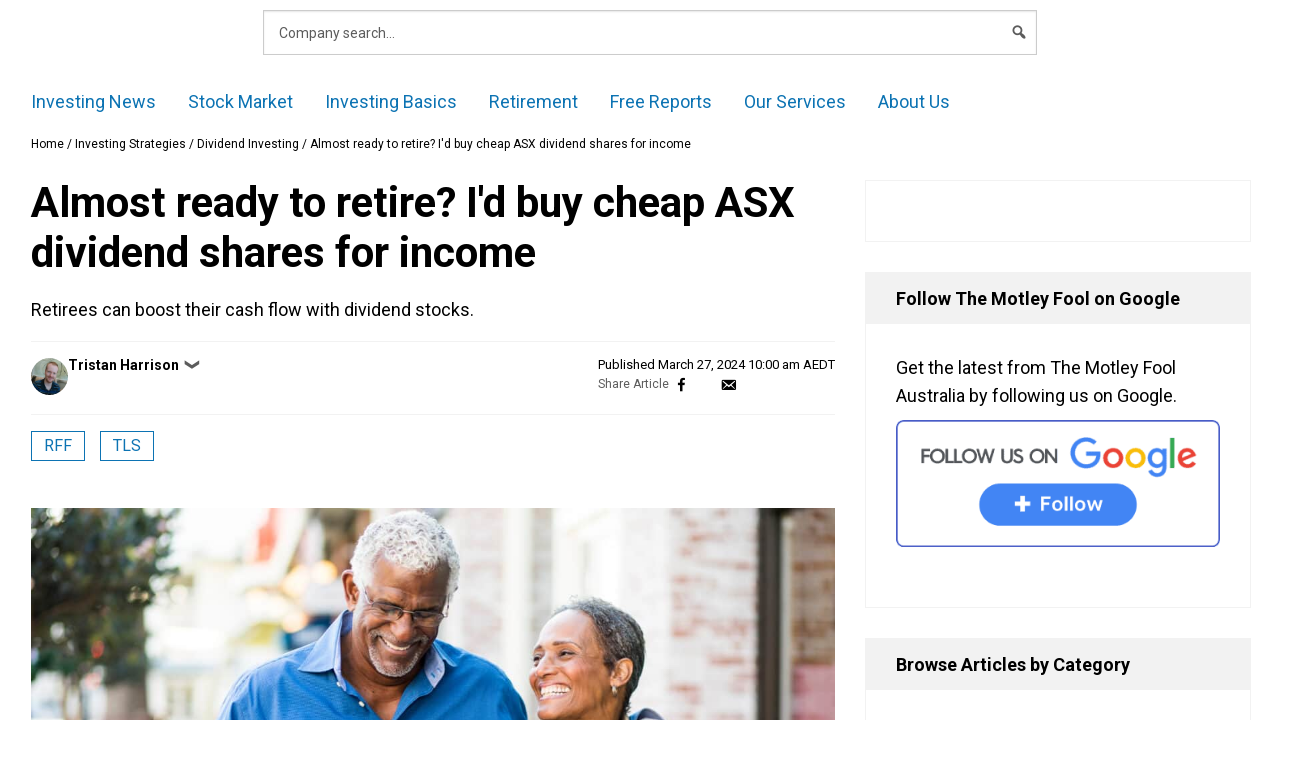

--- FILE ---
content_type: text/html; charset=UTF-8
request_url: https://www.fool.com.au/2024/03/27/almost-ready-to-retire-id-buy-cheap-asx-dividend-shares-for-income/
body_size: 69167
content:
<!doctype html>
<html lang="en-AU" class="no-js">
<head>
        <meta charset="UTF-8"><script type="text/javascript">(window.NREUM||(NREUM={})).init={privacy:{cookies_enabled:false},ajax:{deny_list:["bam.nr-data.net"]},feature_flags:["soft_nav"]};(window.NREUM||(NREUM={})).loader_config={xpid:"VQ4GU1ZSCBAHXFVUAggDUg==",licenseKey:"2690689b5b",applicationID:"78465944",browserID:"798577620"};;/*! For license information please see nr-loader-full-1.308.0.min.js.LICENSE.txt */
(()=>{var e,t,r={384:(e,t,r)=>{"use strict";r.d(t,{NT:()=>a,US:()=>u,Zm:()=>o,bQ:()=>d,dV:()=>c,pV:()=>l});var n=r(6154),i=r(1863),s=r(1910);const a={beacon:"bam.nr-data.net",errorBeacon:"bam.nr-data.net"};function o(){return n.gm.NREUM||(n.gm.NREUM={}),void 0===n.gm.newrelic&&(n.gm.newrelic=n.gm.NREUM),n.gm.NREUM}function c(){let e=o();return e.o||(e.o={ST:n.gm.setTimeout,SI:n.gm.setImmediate||n.gm.setInterval,CT:n.gm.clearTimeout,XHR:n.gm.XMLHttpRequest,REQ:n.gm.Request,EV:n.gm.Event,PR:n.gm.Promise,MO:n.gm.MutationObserver,FETCH:n.gm.fetch,WS:n.gm.WebSocket},(0,s.i)(...Object.values(e.o))),e}function d(e,t){let r=o();r.initializedAgents??={},t.initializedAt={ms:(0,i.t)(),date:new Date},r.initializedAgents[e]=t}function u(e,t){o()[e]=t}function l(){return function(){let e=o();const t=e.info||{};e.info={beacon:a.beacon,errorBeacon:a.errorBeacon,...t}}(),function(){let e=o();const t=e.init||{};e.init={...t}}(),c(),function(){let e=o();const t=e.loader_config||{};e.loader_config={...t}}(),o()}},782:(e,t,r)=>{"use strict";r.d(t,{T:()=>n});const n=r(860).K7.pageViewTiming},860:(e,t,r)=>{"use strict";r.d(t,{$J:()=>u,K7:()=>c,P3:()=>d,XX:()=>i,Yy:()=>o,df:()=>s,qY:()=>n,v4:()=>a});const n="events",i="jserrors",s="browser/blobs",a="rum",o="browser/logs",c={ajax:"ajax",genericEvents:"generic_events",jserrors:i,logging:"logging",metrics:"metrics",pageAction:"page_action",pageViewEvent:"page_view_event",pageViewTiming:"page_view_timing",sessionReplay:"session_replay",sessionTrace:"session_trace",softNav:"soft_navigations",spa:"spa"},d={[c.pageViewEvent]:1,[c.pageViewTiming]:2,[c.metrics]:3,[c.jserrors]:4,[c.spa]:5,[c.ajax]:6,[c.sessionTrace]:7,[c.softNav]:8,[c.sessionReplay]:9,[c.logging]:10,[c.genericEvents]:11},u={[c.pageViewEvent]:a,[c.pageViewTiming]:n,[c.ajax]:n,[c.spa]:n,[c.softNav]:n,[c.metrics]:i,[c.jserrors]:i,[c.sessionTrace]:s,[c.sessionReplay]:s,[c.logging]:o,[c.genericEvents]:"ins"}},944:(e,t,r)=>{"use strict";r.d(t,{R:()=>i});var n=r(3241);function i(e,t){"function"==typeof console.debug&&(console.debug("New Relic Warning: https://github.com/newrelic/newrelic-browser-agent/blob/main/docs/warning-codes.md#".concat(e),t),(0,n.W)({agentIdentifier:null,drained:null,type:"data",name:"warn",feature:"warn",data:{code:e,secondary:t}}))}},993:(e,t,r)=>{"use strict";r.d(t,{A$:()=>s,ET:()=>a,TZ:()=>o,p_:()=>i});var n=r(860);const i={ERROR:"ERROR",WARN:"WARN",INFO:"INFO",DEBUG:"DEBUG",TRACE:"TRACE"},s={OFF:0,ERROR:1,WARN:2,INFO:3,DEBUG:4,TRACE:5},a="log",o=n.K7.logging},1541:(e,t,r)=>{"use strict";r.d(t,{U:()=>i,f:()=>n});const n={MFE:"MFE",BA:"BA"};function i(e,t){if(2!==t?.harvestEndpointVersion)return{};const r=t.agentRef.runtime.appMetadata.agents[0].entityGuid;return e?{"source.id":e.id,"source.name":e.name,"source.type":e.type,"parent.id":e.parent?.id||r,"parent.type":e.parent?.type||n.BA}:{"entity.guid":r,appId:t.agentRef.info.applicationID}}},1687:(e,t,r)=>{"use strict";r.d(t,{Ak:()=>d,Ze:()=>h,x3:()=>u});var n=r(3241),i=r(7836),s=r(3606),a=r(860),o=r(2646);const c={};function d(e,t){const r={staged:!1,priority:a.P3[t]||0};l(e),c[e].get(t)||c[e].set(t,r)}function u(e,t){e&&c[e]&&(c[e].get(t)&&c[e].delete(t),p(e,t,!1),c[e].size&&f(e))}function l(e){if(!e)throw new Error("agentIdentifier required");c[e]||(c[e]=new Map)}function h(e="",t="feature",r=!1){if(l(e),!e||!c[e].get(t)||r)return p(e,t);c[e].get(t).staged=!0,f(e)}function f(e){const t=Array.from(c[e]);t.every(([e,t])=>t.staged)&&(t.sort((e,t)=>e[1].priority-t[1].priority),t.forEach(([t])=>{c[e].delete(t),p(e,t)}))}function p(e,t,r=!0){const a=e?i.ee.get(e):i.ee,c=s.i.handlers;if(!a.aborted&&a.backlog&&c){if((0,n.W)({agentIdentifier:e,type:"lifecycle",name:"drain",feature:t}),r){const e=a.backlog[t],r=c[t];if(r){for(let t=0;e&&t<e.length;++t)g(e[t],r);Object.entries(r).forEach(([e,t])=>{Object.values(t||{}).forEach(t=>{t[0]?.on&&t[0]?.context()instanceof o.y&&t[0].on(e,t[1])})})}}a.isolatedBacklog||delete c[t],a.backlog[t]=null,a.emit("drain-"+t,[])}}function g(e,t){var r=e[1];Object.values(t[r]||{}).forEach(t=>{var r=e[0];if(t[0]===r){var n=t[1],i=e[3],s=e[2];n.apply(i,s)}})}},1738:(e,t,r)=>{"use strict";r.d(t,{U:()=>f,Y:()=>h});var n=r(3241),i=r(9908),s=r(1863),a=r(944),o=r(5701),c=r(3969),d=r(8362),u=r(860),l=r(4261);function h(e,t,r,s){const h=s||r;!h||h[e]&&h[e]!==d.d.prototype[e]||(h[e]=function(){(0,i.p)(c.xV,["API/"+e+"/called"],void 0,u.K7.metrics,r.ee),(0,n.W)({agentIdentifier:r.agentIdentifier,drained:!!o.B?.[r.agentIdentifier],type:"data",name:"api",feature:l.Pl+e,data:{}});try{return t.apply(this,arguments)}catch(e){(0,a.R)(23,e)}})}function f(e,t,r,n,a){const o=e.info;null===r?delete o.jsAttributes[t]:o.jsAttributes[t]=r,(a||null===r)&&(0,i.p)(l.Pl+n,[(0,s.t)(),t,r],void 0,"session",e.ee)}},1741:(e,t,r)=>{"use strict";r.d(t,{W:()=>s});var n=r(944),i=r(4261);class s{#e(e,...t){if(this[e]!==s.prototype[e])return this[e](...t);(0,n.R)(35,e)}addPageAction(e,t){return this.#e(i.hG,e,t)}register(e){return this.#e(i.eY,e)}recordCustomEvent(e,t){return this.#e(i.fF,e,t)}setPageViewName(e,t){return this.#e(i.Fw,e,t)}setCustomAttribute(e,t,r){return this.#e(i.cD,e,t,r)}noticeError(e,t){return this.#e(i.o5,e,t)}setUserId(e,t=!1){return this.#e(i.Dl,e,t)}setApplicationVersion(e){return this.#e(i.nb,e)}setErrorHandler(e){return this.#e(i.bt,e)}addRelease(e,t){return this.#e(i.k6,e,t)}log(e,t){return this.#e(i.$9,e,t)}start(){return this.#e(i.d3)}finished(e){return this.#e(i.BL,e)}recordReplay(){return this.#e(i.CH)}pauseReplay(){return this.#e(i.Tb)}addToTrace(e){return this.#e(i.U2,e)}setCurrentRouteName(e){return this.#e(i.PA,e)}interaction(e){return this.#e(i.dT,e)}wrapLogger(e,t,r){return this.#e(i.Wb,e,t,r)}measure(e,t){return this.#e(i.V1,e,t)}consent(e){return this.#e(i.Pv,e)}}},1863:(e,t,r)=>{"use strict";function n(){return Math.floor(performance.now())}r.d(t,{t:()=>n})},1910:(e,t,r)=>{"use strict";r.d(t,{i:()=>s});var n=r(944);const i=new Map;function s(...e){return e.every(e=>{if(i.has(e))return i.get(e);const t="function"==typeof e?e.toString():"",r=t.includes("[native code]"),s=t.includes("nrWrapper");return r||s||(0,n.R)(64,e?.name||t),i.set(e,r),r})}},2555:(e,t,r)=>{"use strict";r.d(t,{D:()=>o,f:()=>a});var n=r(384),i=r(8122);const s={beacon:n.NT.beacon,errorBeacon:n.NT.errorBeacon,licenseKey:void 0,applicationID:void 0,sa:void 0,queueTime:void 0,applicationTime:void 0,ttGuid:void 0,user:void 0,account:void 0,product:void 0,extra:void 0,jsAttributes:{},userAttributes:void 0,atts:void 0,transactionName:void 0,tNamePlain:void 0};function a(e){try{return!!e.licenseKey&&!!e.errorBeacon&&!!e.applicationID}catch(e){return!1}}const o=e=>(0,i.a)(e,s)},2614:(e,t,r)=>{"use strict";r.d(t,{BB:()=>a,H3:()=>n,g:()=>d,iL:()=>c,tS:()=>o,uh:()=>i,wk:()=>s});const n="NRBA",i="SESSION",s=144e5,a=18e5,o={STARTED:"session-started",PAUSE:"session-pause",RESET:"session-reset",RESUME:"session-resume",UPDATE:"session-update"},c={SAME_TAB:"same-tab",CROSS_TAB:"cross-tab"},d={OFF:0,FULL:1,ERROR:2}},2646:(e,t,r)=>{"use strict";r.d(t,{y:()=>n});class n{constructor(e){this.contextId=e}}},2843:(e,t,r)=>{"use strict";r.d(t,{G:()=>s,u:()=>i});var n=r(3878);function i(e,t=!1,r,i){(0,n.DD)("visibilitychange",function(){if(t)return void("hidden"===document.visibilityState&&e());e(document.visibilityState)},r,i)}function s(e,t,r){(0,n.sp)("pagehide",e,t,r)}},3241:(e,t,r)=>{"use strict";r.d(t,{W:()=>s});var n=r(6154);const i="newrelic";function s(e={}){try{n.gm.dispatchEvent(new CustomEvent(i,{detail:e}))}catch(e){}}},3304:(e,t,r)=>{"use strict";r.d(t,{A:()=>s});var n=r(7836);const i=()=>{const e=new WeakSet;return(t,r)=>{if("object"==typeof r&&null!==r){if(e.has(r))return;e.add(r)}return r}};function s(e){try{return JSON.stringify(e,i())??""}catch(e){try{n.ee.emit("internal-error",[e])}catch(e){}return""}}},3333:(e,t,r)=>{"use strict";r.d(t,{$v:()=>u,TZ:()=>n,Xh:()=>c,Zp:()=>i,kd:()=>d,mq:()=>o,nf:()=>a,qN:()=>s});const n=r(860).K7.genericEvents,i=["auxclick","click","copy","keydown","paste","scrollend"],s=["focus","blur"],a=4,o=1e3,c=2e3,d=["PageAction","UserAction","BrowserPerformance"],u={RESOURCES:"experimental.resources",REGISTER:"register"}},3434:(e,t,r)=>{"use strict";r.d(t,{Jt:()=>s,YM:()=>d});var n=r(7836),i=r(5607);const s="nr@original:".concat(i.W),a=50;var o=Object.prototype.hasOwnProperty,c=!1;function d(e,t){return e||(e=n.ee),r.inPlace=function(e,t,n,i,s){n||(n="");const a="-"===n.charAt(0);for(let o=0;o<t.length;o++){const c=t[o],d=e[c];l(d)||(e[c]=r(d,a?c+n:n,i,c,s))}},r.flag=s,r;function r(t,r,n,c,d){return l(t)?t:(r||(r=""),nrWrapper[s]=t,function(e,t,r){if(Object.defineProperty&&Object.keys)try{return Object.keys(e).forEach(function(r){Object.defineProperty(t,r,{get:function(){return e[r]},set:function(t){return e[r]=t,t}})}),t}catch(e){u([e],r)}for(var n in e)o.call(e,n)&&(t[n]=e[n])}(t,nrWrapper,e),nrWrapper);function nrWrapper(){var s,o,l,h;let f;try{o=this,s=[...arguments],l="function"==typeof n?n(s,o):n||{}}catch(t){u([t,"",[s,o,c],l],e)}i(r+"start",[s,o,c],l,d);const p=performance.now();let g;try{return h=t.apply(o,s),g=performance.now(),h}catch(e){throw g=performance.now(),i(r+"err",[s,o,e],l,d),f=e,f}finally{const e=g-p,t={start:p,end:g,duration:e,isLongTask:e>=a,methodName:c,thrownError:f};t.isLongTask&&i("long-task",[t,o],l,d),i(r+"end",[s,o,h],l,d)}}}function i(r,n,i,s){if(!c||t){var a=c;c=!0;try{e.emit(r,n,i,t,s)}catch(t){u([t,r,n,i],e)}c=a}}}function u(e,t){t||(t=n.ee);try{t.emit("internal-error",e)}catch(e){}}function l(e){return!(e&&"function"==typeof e&&e.apply&&!e[s])}},3606:(e,t,r)=>{"use strict";r.d(t,{i:()=>s});var n=r(9908);s.on=a;var i=s.handlers={};function s(e,t,r,s){a(s||n.d,i,e,t,r)}function a(e,t,r,i,s){s||(s="feature"),e||(e=n.d);var a=t[s]=t[s]||{};(a[r]=a[r]||[]).push([e,i])}},3738:(e,t,r)=>{"use strict";r.d(t,{He:()=>i,Kp:()=>o,Lc:()=>d,Rz:()=>u,TZ:()=>n,bD:()=>s,d3:()=>a,jx:()=>l,sl:()=>h,uP:()=>c});const n=r(860).K7.sessionTrace,i="bstResource",s="resource",a="-start",o="-end",c="fn"+a,d="fn"+o,u="pushState",l=1e3,h=3e4},3785:(e,t,r)=>{"use strict";r.d(t,{R:()=>c,b:()=>d});var n=r(9908),i=r(1863),s=r(860),a=r(3969),o=r(993);function c(e,t,r={},c=o.p_.INFO,d=!0,u,l=(0,i.t)()){(0,n.p)(a.xV,["API/logging/".concat(c.toLowerCase(),"/called")],void 0,s.K7.metrics,e),(0,n.p)(o.ET,[l,t,r,c,d,u],void 0,s.K7.logging,e)}function d(e){return"string"==typeof e&&Object.values(o.p_).some(t=>t===e.toUpperCase().trim())}},3878:(e,t,r)=>{"use strict";function n(e,t){return{capture:e,passive:!1,signal:t}}function i(e,t,r=!1,i){window.addEventListener(e,t,n(r,i))}function s(e,t,r=!1,i){document.addEventListener(e,t,n(r,i))}r.d(t,{DD:()=>s,jT:()=>n,sp:()=>i})},3969:(e,t,r)=>{"use strict";r.d(t,{TZ:()=>n,XG:()=>o,rs:()=>i,xV:()=>a,z_:()=>s});const n=r(860).K7.metrics,i="sm",s="cm",a="storeSupportabilityMetrics",o="storeEventMetrics"},4234:(e,t,r)=>{"use strict";r.d(t,{W:()=>s});var n=r(7836),i=r(1687);class s{constructor(e,t){this.agentIdentifier=e,this.ee=n.ee.get(e),this.featureName=t,this.blocked=!1}deregisterDrain(){(0,i.x3)(this.agentIdentifier,this.featureName)}}},4261:(e,t,r)=>{"use strict";r.d(t,{$9:()=>d,BL:()=>o,CH:()=>f,Dl:()=>w,Fw:()=>y,PA:()=>m,Pl:()=>n,Pv:()=>T,Tb:()=>l,U2:()=>s,V1:()=>E,Wb:()=>x,bt:()=>b,cD:()=>v,d3:()=>R,dT:()=>c,eY:()=>p,fF:()=>h,hG:()=>i,k6:()=>a,nb:()=>g,o5:()=>u});const n="api-",i="addPageAction",s="addToTrace",a="addRelease",o="finished",c="interaction",d="log",u="noticeError",l="pauseReplay",h="recordCustomEvent",f="recordReplay",p="register",g="setApplicationVersion",m="setCurrentRouteName",v="setCustomAttribute",b="setErrorHandler",y="setPageViewName",w="setUserId",R="start",x="wrapLogger",E="measure",T="consent"},5205:(e,t,r)=>{"use strict";r.d(t,{j:()=>S});var n=r(384),i=r(1741);var s=r(2555),a=r(3333);const o=e=>{if(!e||"string"!=typeof e)return!1;try{document.createDocumentFragment().querySelector(e)}catch{return!1}return!0};var c=r(2614),d=r(944),u=r(8122);const l="[data-nr-mask]",h=e=>(0,u.a)(e,(()=>{const e={feature_flags:[],experimental:{allow_registered_children:!1,resources:!1},mask_selector:"*",block_selector:"[data-nr-block]",mask_input_options:{color:!1,date:!1,"datetime-local":!1,email:!1,month:!1,number:!1,range:!1,search:!1,tel:!1,text:!1,time:!1,url:!1,week:!1,textarea:!1,select:!1,password:!0}};return{ajax:{deny_list:void 0,block_internal:!0,enabled:!0,autoStart:!0},api:{get allow_registered_children(){return e.feature_flags.includes(a.$v.REGISTER)||e.experimental.allow_registered_children},set allow_registered_children(t){e.experimental.allow_registered_children=t},duplicate_registered_data:!1},browser_consent_mode:{enabled:!1},distributed_tracing:{enabled:void 0,exclude_newrelic_header:void 0,cors_use_newrelic_header:void 0,cors_use_tracecontext_headers:void 0,allowed_origins:void 0},get feature_flags(){return e.feature_flags},set feature_flags(t){e.feature_flags=t},generic_events:{enabled:!0,autoStart:!0},harvest:{interval:30},jserrors:{enabled:!0,autoStart:!0},logging:{enabled:!0,autoStart:!0},metrics:{enabled:!0,autoStart:!0},obfuscate:void 0,page_action:{enabled:!0},page_view_event:{enabled:!0,autoStart:!0},page_view_timing:{enabled:!0,autoStart:!0},performance:{capture_marks:!1,capture_measures:!1,capture_detail:!0,resources:{get enabled(){return e.feature_flags.includes(a.$v.RESOURCES)||e.experimental.resources},set enabled(t){e.experimental.resources=t},asset_types:[],first_party_domains:[],ignore_newrelic:!0}},privacy:{cookies_enabled:!0},proxy:{assets:void 0,beacon:void 0},session:{expiresMs:c.wk,inactiveMs:c.BB},session_replay:{autoStart:!0,enabled:!1,preload:!1,sampling_rate:10,error_sampling_rate:100,collect_fonts:!1,inline_images:!1,fix_stylesheets:!0,mask_all_inputs:!0,get mask_text_selector(){return e.mask_selector},set mask_text_selector(t){o(t)?e.mask_selector="".concat(t,",").concat(l):""===t||null===t?e.mask_selector=l:(0,d.R)(5,t)},get block_class(){return"nr-block"},get ignore_class(){return"nr-ignore"},get mask_text_class(){return"nr-mask"},get block_selector(){return e.block_selector},set block_selector(t){o(t)?e.block_selector+=",".concat(t):""!==t&&(0,d.R)(6,t)},get mask_input_options(){return e.mask_input_options},set mask_input_options(t){t&&"object"==typeof t?e.mask_input_options={...t,password:!0}:(0,d.R)(7,t)}},session_trace:{enabled:!0,autoStart:!0},soft_navigations:{enabled:!0,autoStart:!0},spa:{enabled:!0,autoStart:!0},ssl:void 0,user_actions:{enabled:!0,elementAttributes:["id","className","tagName","type"]}}})());var f=r(6154),p=r(9324);let g=0;const m={buildEnv:p.F3,distMethod:p.Xs,version:p.xv,originTime:f.WN},v={consented:!1},b={appMetadata:{},get consented(){return this.session?.state?.consent||v.consented},set consented(e){v.consented=e},customTransaction:void 0,denyList:void 0,disabled:!1,harvester:void 0,isolatedBacklog:!1,isRecording:!1,loaderType:void 0,maxBytes:3e4,obfuscator:void 0,onerror:void 0,ptid:void 0,releaseIds:{},session:void 0,timeKeeper:void 0,registeredEntities:[],jsAttributesMetadata:{bytes:0},get harvestCount(){return++g}},y=e=>{const t=(0,u.a)(e,b),r=Object.keys(m).reduce((e,t)=>(e[t]={value:m[t],writable:!1,configurable:!0,enumerable:!0},e),{});return Object.defineProperties(t,r)};var w=r(5701);const R=e=>{const t=e.startsWith("http");e+="/",r.p=t?e:"https://"+e};var x=r(7836),E=r(3241);const T={accountID:void 0,trustKey:void 0,agentID:void 0,licenseKey:void 0,applicationID:void 0,xpid:void 0},A=e=>(0,u.a)(e,T),_=new Set;function S(e,t={},r,a){let{init:o,info:c,loader_config:d,runtime:u={},exposed:l=!0}=t;if(!c){const e=(0,n.pV)();o=e.init,c=e.info,d=e.loader_config}e.init=h(o||{}),e.loader_config=A(d||{}),c.jsAttributes??={},f.bv&&(c.jsAttributes.isWorker=!0),e.info=(0,s.D)(c);const p=e.init,g=[c.beacon,c.errorBeacon];_.has(e.agentIdentifier)||(p.proxy.assets&&(R(p.proxy.assets),g.push(p.proxy.assets)),p.proxy.beacon&&g.push(p.proxy.beacon),e.beacons=[...g],function(e){const t=(0,n.pV)();Object.getOwnPropertyNames(i.W.prototype).forEach(r=>{const n=i.W.prototype[r];if("function"!=typeof n||"constructor"===n)return;let s=t[r];e[r]&&!1!==e.exposed&&"micro-agent"!==e.runtime?.loaderType&&(t[r]=(...t)=>{const n=e[r](...t);return s?s(...t):n})})}(e),(0,n.US)("activatedFeatures",w.B)),u.denyList=[...p.ajax.deny_list||[],...p.ajax.block_internal?g:[]],u.ptid=e.agentIdentifier,u.loaderType=r,e.runtime=y(u),_.has(e.agentIdentifier)||(e.ee=x.ee.get(e.agentIdentifier),e.exposed=l,(0,E.W)({agentIdentifier:e.agentIdentifier,drained:!!w.B?.[e.agentIdentifier],type:"lifecycle",name:"initialize",feature:void 0,data:e.config})),_.add(e.agentIdentifier)}},5270:(e,t,r)=>{"use strict";r.d(t,{Aw:()=>a,SR:()=>s,rF:()=>o});var n=r(384),i=r(7767);function s(e){return!!(0,n.dV)().o.MO&&(0,i.V)(e)&&!0===e?.session_trace.enabled}function a(e){return!0===e?.session_replay.preload&&s(e)}function o(e,t){try{if("string"==typeof t?.type){if("password"===t.type.toLowerCase())return"*".repeat(e?.length||0);if(void 0!==t?.dataset?.nrUnmask||t?.classList?.contains("nr-unmask"))return e}}catch(e){}return"string"==typeof e?e.replace(/[\S]/g,"*"):"*".repeat(e?.length||0)}},5289:(e,t,r)=>{"use strict";r.d(t,{GG:()=>a,Qr:()=>c,sB:()=>o});var n=r(3878),i=r(6389);function s(){return"undefined"==typeof document||"complete"===document.readyState}function a(e,t){if(s())return e();const r=(0,i.J)(e),a=setInterval(()=>{s()&&(clearInterval(a),r())},500);(0,n.sp)("load",r,t)}function o(e){if(s())return e();(0,n.DD)("DOMContentLoaded",e)}function c(e){if(s())return e();(0,n.sp)("popstate",e)}},5607:(e,t,r)=>{"use strict";r.d(t,{W:()=>n});const n=(0,r(9566).bz)()},5701:(e,t,r)=>{"use strict";r.d(t,{B:()=>s,t:()=>a});var n=r(3241);const i=new Set,s={};function a(e,t){const r=t.agentIdentifier;s[r]??={},e&&"object"==typeof e&&(i.has(r)||(t.ee.emit("rumresp",[e]),s[r]=e,i.add(r),(0,n.W)({agentIdentifier:r,loaded:!0,drained:!0,type:"lifecycle",name:"load",feature:void 0,data:e})))}},6154:(e,t,r)=>{"use strict";r.d(t,{OF:()=>d,RI:()=>i,WN:()=>h,bv:()=>s,eN:()=>f,gm:()=>a,lR:()=>l,m:()=>c,mw:()=>o,sb:()=>u});var n=r(1863);const i="undefined"!=typeof window&&!!window.document,s="undefined"!=typeof WorkerGlobalScope&&("undefined"!=typeof self&&self instanceof WorkerGlobalScope&&self.navigator instanceof WorkerNavigator||"undefined"!=typeof globalThis&&globalThis instanceof WorkerGlobalScope&&globalThis.navigator instanceof WorkerNavigator),a=i?window:"undefined"!=typeof WorkerGlobalScope&&("undefined"!=typeof self&&self instanceof WorkerGlobalScope&&self||"undefined"!=typeof globalThis&&globalThis instanceof WorkerGlobalScope&&globalThis),o=Boolean("hidden"===a?.document?.visibilityState),c=""+a?.location,d=/iPad|iPhone|iPod/.test(a.navigator?.userAgent),u=d&&"undefined"==typeof SharedWorker,l=(()=>{const e=a.navigator?.userAgent?.match(/Firefox[/\s](\d+\.\d+)/);return Array.isArray(e)&&e.length>=2?+e[1]:0})(),h=Date.now()-(0,n.t)(),f=()=>"undefined"!=typeof PerformanceNavigationTiming&&a?.performance?.getEntriesByType("navigation")?.[0]?.responseStart},6344:(e,t,r)=>{"use strict";r.d(t,{BB:()=>u,Qb:()=>l,TZ:()=>i,Ug:()=>a,Vh:()=>s,_s:()=>o,bc:()=>d,yP:()=>c});var n=r(2614);const i=r(860).K7.sessionReplay,s="errorDuringReplay",a=.12,o={DomContentLoaded:0,Load:1,FullSnapshot:2,IncrementalSnapshot:3,Meta:4,Custom:5},c={[n.g.ERROR]:15e3,[n.g.FULL]:3e5,[n.g.OFF]:0},d={RESET:{message:"Session was reset",sm:"Reset"},IMPORT:{message:"Recorder failed to import",sm:"Import"},TOO_MANY:{message:"429: Too Many Requests",sm:"Too-Many"},TOO_BIG:{message:"Payload was too large",sm:"Too-Big"},CROSS_TAB:{message:"Session Entity was set to OFF on another tab",sm:"Cross-Tab"},ENTITLEMENTS:{message:"Session Replay is not allowed and will not be started",sm:"Entitlement"}},u=5e3,l={API:"api",RESUME:"resume",SWITCH_TO_FULL:"switchToFull",INITIALIZE:"initialize",PRELOAD:"preload"}},6389:(e,t,r)=>{"use strict";function n(e,t=500,r={}){const n=r?.leading||!1;let i;return(...r)=>{n&&void 0===i&&(e.apply(this,r),i=setTimeout(()=>{i=clearTimeout(i)},t)),n||(clearTimeout(i),i=setTimeout(()=>{e.apply(this,r)},t))}}function i(e){let t=!1;return(...r)=>{t||(t=!0,e.apply(this,r))}}r.d(t,{J:()=>i,s:()=>n})},6630:(e,t,r)=>{"use strict";r.d(t,{T:()=>n});const n=r(860).K7.pageViewEvent},6774:(e,t,r)=>{"use strict";r.d(t,{T:()=>n});const n=r(860).K7.jserrors},7295:(e,t,r)=>{"use strict";r.d(t,{Xv:()=>a,gX:()=>i,iW:()=>s});var n=[];function i(e){if(!e||s(e))return!1;if(0===n.length)return!0;if("*"===n[0].hostname)return!1;for(var t=0;t<n.length;t++){var r=n[t];if(r.hostname.test(e.hostname)&&r.pathname.test(e.pathname))return!1}return!0}function s(e){return void 0===e.hostname}function a(e){if(n=[],e&&e.length)for(var t=0;t<e.length;t++){let r=e[t];if(!r)continue;if("*"===r)return void(n=[{hostname:"*"}]);0===r.indexOf("http://")?r=r.substring(7):0===r.indexOf("https://")&&(r=r.substring(8));const i=r.indexOf("/");let s,a;i>0?(s=r.substring(0,i),a=r.substring(i)):(s=r,a="*");let[c]=s.split(":");n.push({hostname:o(c),pathname:o(a,!0)})}}function o(e,t=!1){const r=e.replace(/[.+?^${}()|[\]\\]/g,e=>"\\"+e).replace(/\*/g,".*?");return new RegExp((t?"^":"")+r+"$")}},7485:(e,t,r)=>{"use strict";r.d(t,{D:()=>i});var n=r(6154);function i(e){if(0===(e||"").indexOf("data:"))return{protocol:"data"};try{const t=new URL(e,location.href),r={port:t.port,hostname:t.hostname,pathname:t.pathname,search:t.search,protocol:t.protocol.slice(0,t.protocol.indexOf(":")),sameOrigin:t.protocol===n.gm?.location?.protocol&&t.host===n.gm?.location?.host};return r.port&&""!==r.port||("http:"===t.protocol&&(r.port="80"),"https:"===t.protocol&&(r.port="443")),r.pathname&&""!==r.pathname?r.pathname.startsWith("/")||(r.pathname="/".concat(r.pathname)):r.pathname="/",r}catch(e){return{}}}},7699:(e,t,r)=>{"use strict";r.d(t,{It:()=>s,KC:()=>o,No:()=>i,qh:()=>a});var n=r(860);const i=16e3,s=1e6,a="SESSION_ERROR",o={[n.K7.logging]:!0,[n.K7.genericEvents]:!1,[n.K7.jserrors]:!1,[n.K7.ajax]:!1}},7767:(e,t,r)=>{"use strict";r.d(t,{V:()=>i});var n=r(6154);const i=e=>n.RI&&!0===e?.privacy.cookies_enabled},7836:(e,t,r)=>{"use strict";r.d(t,{P:()=>o,ee:()=>c});var n=r(384),i=r(8990),s=r(2646),a=r(5607);const o="nr@context:".concat(a.W),c=function e(t,r){var n={},a={},u={},l=!1;try{l=16===r.length&&d.initializedAgents?.[r]?.runtime.isolatedBacklog}catch(e){}var h={on:p,addEventListener:p,removeEventListener:function(e,t){var r=n[e];if(!r)return;for(var i=0;i<r.length;i++)r[i]===t&&r.splice(i,1)},emit:function(e,r,n,i,s){!1!==s&&(s=!0);if(c.aborted&&!i)return;t&&s&&t.emit(e,r,n);var o=f(n);g(e).forEach(e=>{e.apply(o,r)});var d=v()[a[e]];d&&d.push([h,e,r,o]);return o},get:m,listeners:g,context:f,buffer:function(e,t){const r=v();if(t=t||"feature",h.aborted)return;Object.entries(e||{}).forEach(([e,n])=>{a[n]=t,t in r||(r[t]=[])})},abort:function(){h._aborted=!0,Object.keys(h.backlog).forEach(e=>{delete h.backlog[e]})},isBuffering:function(e){return!!v()[a[e]]},debugId:r,backlog:l?{}:t&&"object"==typeof t.backlog?t.backlog:{},isolatedBacklog:l};return Object.defineProperty(h,"aborted",{get:()=>{let e=h._aborted||!1;return e||(t&&(e=t.aborted),e)}}),h;function f(e){return e&&e instanceof s.y?e:e?(0,i.I)(e,o,()=>new s.y(o)):new s.y(o)}function p(e,t){n[e]=g(e).concat(t)}function g(e){return n[e]||[]}function m(t){return u[t]=u[t]||e(h,t)}function v(){return h.backlog}}(void 0,"globalEE"),d=(0,n.Zm)();d.ee||(d.ee=c)},8122:(e,t,r)=>{"use strict";r.d(t,{a:()=>i});var n=r(944);function i(e,t){try{if(!e||"object"!=typeof e)return(0,n.R)(3);if(!t||"object"!=typeof t)return(0,n.R)(4);const r=Object.create(Object.getPrototypeOf(t),Object.getOwnPropertyDescriptors(t)),s=0===Object.keys(r).length?e:r;for(let a in s)if(void 0!==e[a])try{if(null===e[a]){r[a]=null;continue}Array.isArray(e[a])&&Array.isArray(t[a])?r[a]=Array.from(new Set([...e[a],...t[a]])):"object"==typeof e[a]&&"object"==typeof t[a]?r[a]=i(e[a],t[a]):r[a]=e[a]}catch(e){r[a]||(0,n.R)(1,e)}return r}catch(e){(0,n.R)(2,e)}}},8139:(e,t,r)=>{"use strict";r.d(t,{u:()=>h});var n=r(7836),i=r(3434),s=r(8990),a=r(6154);const o={},c=a.gm.XMLHttpRequest,d="addEventListener",u="removeEventListener",l="nr@wrapped:".concat(n.P);function h(e){var t=function(e){return(e||n.ee).get("events")}(e);if(o[t.debugId]++)return t;o[t.debugId]=1;var r=(0,i.YM)(t,!0);function h(e){r.inPlace(e,[d,u],"-",p)}function p(e,t){return e[1]}return"getPrototypeOf"in Object&&(a.RI&&f(document,h),c&&f(c.prototype,h),f(a.gm,h)),t.on(d+"-start",function(e,t){var n=e[1];if(null!==n&&("function"==typeof n||"object"==typeof n)&&"newrelic"!==e[0]){var i=(0,s.I)(n,l,function(){var e={object:function(){if("function"!=typeof n.handleEvent)return;return n.handleEvent.apply(n,arguments)},function:n}[typeof n];return e?r(e,"fn-",null,e.name||"anonymous"):n});this.wrapped=e[1]=i}}),t.on(u+"-start",function(e){e[1]=this.wrapped||e[1]}),t}function f(e,t,...r){let n=e;for(;"object"==typeof n&&!Object.prototype.hasOwnProperty.call(n,d);)n=Object.getPrototypeOf(n);n&&t(n,...r)}},8362:(e,t,r)=>{"use strict";r.d(t,{d:()=>s});var n=r(9566),i=r(1741);class s extends i.W{agentIdentifier=(0,n.LA)(16)}},8374:(e,t,r)=>{r.nc=(()=>{try{return document?.currentScript?.nonce}catch(e){}return""})()},8990:(e,t,r)=>{"use strict";r.d(t,{I:()=>i});var n=Object.prototype.hasOwnProperty;function i(e,t,r){if(n.call(e,t))return e[t];var i=r();if(Object.defineProperty&&Object.keys)try{return Object.defineProperty(e,t,{value:i,writable:!0,enumerable:!1}),i}catch(e){}return e[t]=i,i}},9119:(e,t,r)=>{"use strict";r.d(t,{L:()=>s});var n=/([^?#]*)[^#]*(#[^?]*|$).*/,i=/([^?#]*)().*/;function s(e,t){return e?e.replace(t?n:i,"$1$2"):e}},9300:(e,t,r)=>{"use strict";r.d(t,{T:()=>n});const n=r(860).K7.ajax},9324:(e,t,r)=>{"use strict";r.d(t,{AJ:()=>a,F3:()=>i,Xs:()=>s,Yq:()=>o,xv:()=>n});const n="1.308.0",i="PROD",s="CDN",a="@newrelic/rrweb",o="1.0.1"},9566:(e,t,r)=>{"use strict";r.d(t,{LA:()=>o,ZF:()=>c,bz:()=>a,el:()=>d});var n=r(6154);const i="xxxxxxxx-xxxx-4xxx-yxxx-xxxxxxxxxxxx";function s(e,t){return e?15&e[t]:16*Math.random()|0}function a(){const e=n.gm?.crypto||n.gm?.msCrypto;let t,r=0;return e&&e.getRandomValues&&(t=e.getRandomValues(new Uint8Array(30))),i.split("").map(e=>"x"===e?s(t,r++).toString(16):"y"===e?(3&s()|8).toString(16):e).join("")}function o(e){const t=n.gm?.crypto||n.gm?.msCrypto;let r,i=0;t&&t.getRandomValues&&(r=t.getRandomValues(new Uint8Array(e)));const a=[];for(var o=0;o<e;o++)a.push(s(r,i++).toString(16));return a.join("")}function c(){return o(16)}function d(){return o(32)}},9908:(e,t,r)=>{"use strict";r.d(t,{d:()=>n,p:()=>i});var n=r(7836).ee.get("handle");function i(e,t,r,i,s){s?(s.buffer([e],i),s.emit(e,t,r)):(n.buffer([e],i),n.emit(e,t,r))}}},n={};function i(e){var t=n[e];if(void 0!==t)return t.exports;var s=n[e]={exports:{}};return r[e](s,s.exports,i),s.exports}i.m=r,i.d=(e,t)=>{for(var r in t)i.o(t,r)&&!i.o(e,r)&&Object.defineProperty(e,r,{enumerable:!0,get:t[r]})},i.f={},i.e=e=>Promise.all(Object.keys(i.f).reduce((t,r)=>(i.f[r](e,t),t),[])),i.u=e=>({95:"nr-full-compressor",222:"nr-full-recorder",891:"nr-full"}[e]+"-1.308.0.min.js"),i.o=(e,t)=>Object.prototype.hasOwnProperty.call(e,t),e={},t="NRBA-1.308.0.PROD:",i.l=(r,n,s,a)=>{if(e[r])e[r].push(n);else{var o,c;if(void 0!==s)for(var d=document.getElementsByTagName("script"),u=0;u<d.length;u++){var l=d[u];if(l.getAttribute("src")==r||l.getAttribute("data-webpack")==t+s){o=l;break}}if(!o){c=!0;var h={891:"sha512-fcveNDcpRQS9OweGhN4uJe88Qmg+EVyH6j/wngwL2Le0m7LYyz7q+JDx7KBxsdDF4TaPVsSmHg12T3pHwdLa7w==",222:"sha512-O8ZzdvgB4fRyt7k2Qrr4STpR+tCA2mcQEig6/dP3rRy9uEx1CTKQ6cQ7Src0361y7xS434ua+zIPo265ZpjlEg==",95:"sha512-jDWejat/6/UDex/9XjYoPPmpMPuEvBCSuCg/0tnihjbn5bh9mP3An0NzFV9T5Tc+3kKhaXaZA8UIKPAanD2+Gw=="};(o=document.createElement("script")).charset="utf-8",i.nc&&o.setAttribute("nonce",i.nc),o.setAttribute("data-webpack",t+s),o.src=r,0!==o.src.indexOf(window.location.origin+"/")&&(o.crossOrigin="anonymous"),h[a]&&(o.integrity=h[a])}e[r]=[n];var f=(t,n)=>{o.onerror=o.onload=null,clearTimeout(p);var i=e[r];if(delete e[r],o.parentNode&&o.parentNode.removeChild(o),i&&i.forEach(e=>e(n)),t)return t(n)},p=setTimeout(f.bind(null,void 0,{type:"timeout",target:o}),12e4);o.onerror=f.bind(null,o.onerror),o.onload=f.bind(null,o.onload),c&&document.head.appendChild(o)}},i.r=e=>{"undefined"!=typeof Symbol&&Symbol.toStringTag&&Object.defineProperty(e,Symbol.toStringTag,{value:"Module"}),Object.defineProperty(e,"__esModule",{value:!0})},i.p="https://js-agent.newrelic.com/",(()=>{var e={85:0,959:0};i.f.j=(t,r)=>{var n=i.o(e,t)?e[t]:void 0;if(0!==n)if(n)r.push(n[2]);else{var s=new Promise((r,i)=>n=e[t]=[r,i]);r.push(n[2]=s);var a=i.p+i.u(t),o=new Error;i.l(a,r=>{if(i.o(e,t)&&(0!==(n=e[t])&&(e[t]=void 0),n)){var s=r&&("load"===r.type?"missing":r.type),a=r&&r.target&&r.target.src;o.message="Loading chunk "+t+" failed: ("+s+": "+a+")",o.name="ChunkLoadError",o.type=s,o.request=a,n[1](o)}},"chunk-"+t,t)}};var t=(t,r)=>{var n,s,[a,o,c]=r,d=0;if(a.some(t=>0!==e[t])){for(n in o)i.o(o,n)&&(i.m[n]=o[n]);if(c)c(i)}for(t&&t(r);d<a.length;d++)s=a[d],i.o(e,s)&&e[s]&&e[s][0](),e[s]=0},r=self["webpackChunk:NRBA-1.308.0.PROD"]=self["webpackChunk:NRBA-1.308.0.PROD"]||[];r.forEach(t.bind(null,0)),r.push=t.bind(null,r.push.bind(r))})(),(()=>{"use strict";i(8374);var e=i(8362),t=i(860);const r=Object.values(t.K7);var n=i(5205);var s=i(9908),a=i(1863),o=i(4261),c=i(1738);var d=i(1687),u=i(4234),l=i(5289),h=i(6154),f=i(944),p=i(5270),g=i(7767),m=i(6389),v=i(7699);class b extends u.W{constructor(e,t){super(e.agentIdentifier,t),this.agentRef=e,this.abortHandler=void 0,this.featAggregate=void 0,this.loadedSuccessfully=void 0,this.onAggregateImported=new Promise(e=>{this.loadedSuccessfully=e}),this.deferred=Promise.resolve(),!1===e.init[this.featureName].autoStart?this.deferred=new Promise((t,r)=>{this.ee.on("manual-start-all",(0,m.J)(()=>{(0,d.Ak)(e.agentIdentifier,this.featureName),t()}))}):(0,d.Ak)(e.agentIdentifier,t)}importAggregator(e,t,r={}){if(this.featAggregate)return;const n=async()=>{let n;await this.deferred;try{if((0,g.V)(e.init)){const{setupAgentSession:t}=await i.e(891).then(i.bind(i,8766));n=t(e)}}catch(e){(0,f.R)(20,e),this.ee.emit("internal-error",[e]),(0,s.p)(v.qh,[e],void 0,this.featureName,this.ee)}try{if(!this.#t(this.featureName,n,e.init))return(0,d.Ze)(this.agentIdentifier,this.featureName),void this.loadedSuccessfully(!1);const{Aggregate:i}=await t();this.featAggregate=new i(e,r),e.runtime.harvester.initializedAggregates.push(this.featAggregate),this.loadedSuccessfully(!0)}catch(e){(0,f.R)(34,e),this.abortHandler?.(),(0,d.Ze)(this.agentIdentifier,this.featureName,!0),this.loadedSuccessfully(!1),this.ee&&this.ee.abort()}};h.RI?(0,l.GG)(()=>n(),!0):n()}#t(e,r,n){if(this.blocked)return!1;switch(e){case t.K7.sessionReplay:return(0,p.SR)(n)&&!!r;case t.K7.sessionTrace:return!!r;default:return!0}}}var y=i(6630),w=i(2614),R=i(3241);class x extends b{static featureName=y.T;constructor(e){var t;super(e,y.T),this.setupInspectionEvents(e.agentIdentifier),t=e,(0,c.Y)(o.Fw,function(e,r){"string"==typeof e&&("/"!==e.charAt(0)&&(e="/"+e),t.runtime.customTransaction=(r||"http://custom.transaction")+e,(0,s.p)(o.Pl+o.Fw,[(0,a.t)()],void 0,void 0,t.ee))},t),this.importAggregator(e,()=>i.e(891).then(i.bind(i,3718)))}setupInspectionEvents(e){const t=(t,r)=>{t&&(0,R.W)({agentIdentifier:e,timeStamp:t.timeStamp,loaded:"complete"===t.target.readyState,type:"window",name:r,data:t.target.location+""})};(0,l.sB)(e=>{t(e,"DOMContentLoaded")}),(0,l.GG)(e=>{t(e,"load")}),(0,l.Qr)(e=>{t(e,"navigate")}),this.ee.on(w.tS.UPDATE,(t,r)=>{(0,R.W)({agentIdentifier:e,type:"lifecycle",name:"session",data:r})})}}var E=i(384);class T extends e.d{constructor(e){var t;(super(),h.gm)?(this.features={},(0,E.bQ)(this.agentIdentifier,this),this.desiredFeatures=new Set(e.features||[]),this.desiredFeatures.add(x),(0,n.j)(this,e,e.loaderType||"agent"),t=this,(0,c.Y)(o.cD,function(e,r,n=!1){if("string"==typeof e){if(["string","number","boolean"].includes(typeof r)||null===r)return(0,c.U)(t,e,r,o.cD,n);(0,f.R)(40,typeof r)}else(0,f.R)(39,typeof e)},t),function(e){(0,c.Y)(o.Dl,function(t,r=!1){if("string"!=typeof t&&null!==t)return void(0,f.R)(41,typeof t);const n=e.info.jsAttributes["enduser.id"];r&&null!=n&&n!==t?(0,s.p)(o.Pl+"setUserIdAndResetSession",[t],void 0,"session",e.ee):(0,c.U)(e,"enduser.id",t,o.Dl,!0)},e)}(this),function(e){(0,c.Y)(o.nb,function(t){if("string"==typeof t||null===t)return(0,c.U)(e,"application.version",t,o.nb,!1);(0,f.R)(42,typeof t)},e)}(this),function(e){(0,c.Y)(o.d3,function(){e.ee.emit("manual-start-all")},e)}(this),function(e){(0,c.Y)(o.Pv,function(t=!0){if("boolean"==typeof t){if((0,s.p)(o.Pl+o.Pv,[t],void 0,"session",e.ee),e.runtime.consented=t,t){const t=e.features.page_view_event;t.onAggregateImported.then(e=>{const r=t.featAggregate;e&&!r.sentRum&&r.sendRum()})}}else(0,f.R)(65,typeof t)},e)}(this),this.run()):(0,f.R)(21)}get config(){return{info:this.info,init:this.init,loader_config:this.loader_config,runtime:this.runtime}}get api(){return this}run(){try{const e=function(e){const t={};return r.forEach(r=>{t[r]=!!e[r]?.enabled}),t}(this.init),n=[...this.desiredFeatures];n.sort((e,r)=>t.P3[e.featureName]-t.P3[r.featureName]),n.forEach(r=>{if(!e[r.featureName]&&r.featureName!==t.K7.pageViewEvent)return;if(r.featureName===t.K7.spa)return void(0,f.R)(67);const n=function(e){switch(e){case t.K7.ajax:return[t.K7.jserrors];case t.K7.sessionTrace:return[t.K7.ajax,t.K7.pageViewEvent];case t.K7.sessionReplay:return[t.K7.sessionTrace];case t.K7.pageViewTiming:return[t.K7.pageViewEvent];default:return[]}}(r.featureName).filter(e=>!(e in this.features));n.length>0&&(0,f.R)(36,{targetFeature:r.featureName,missingDependencies:n}),this.features[r.featureName]=new r(this)})}catch(e){(0,f.R)(22,e);for(const e in this.features)this.features[e].abortHandler?.();const t=(0,E.Zm)();delete t.initializedAgents[this.agentIdentifier]?.features,delete this.sharedAggregator;return t.ee.get(this.agentIdentifier).abort(),!1}}}var A=i(2843),_=i(782);class S extends b{static featureName=_.T;constructor(e){super(e,_.T),h.RI&&((0,A.u)(()=>(0,s.p)("docHidden",[(0,a.t)()],void 0,_.T,this.ee),!0),(0,A.G)(()=>(0,s.p)("winPagehide",[(0,a.t)()],void 0,_.T,this.ee)),this.importAggregator(e,()=>i.e(891).then(i.bind(i,9018))))}}var O=i(3969);class I extends b{static featureName=O.TZ;constructor(e){super(e,O.TZ),h.RI&&document.addEventListener("securitypolicyviolation",e=>{(0,s.p)(O.xV,["Generic/CSPViolation/Detected"],void 0,this.featureName,this.ee)}),this.importAggregator(e,()=>i.e(891).then(i.bind(i,6555)))}}var P=i(6774),k=i(3878),N=i(3304);class D{constructor(e,t,r,n,i){this.name="UncaughtError",this.message="string"==typeof e?e:(0,N.A)(e),this.sourceURL=t,this.line=r,this.column=n,this.__newrelic=i}}function j(e){return M(e)?e:new D(void 0!==e?.message?e.message:e,e?.filename||e?.sourceURL,e?.lineno||e?.line,e?.colno||e?.col,e?.__newrelic,e?.cause)}function C(e){const t="Unhandled Promise Rejection: ";if(!e?.reason)return;if(M(e.reason)){try{e.reason.message.startsWith(t)||(e.reason.message=t+e.reason.message)}catch(e){}return j(e.reason)}const r=j(e.reason);return(r.message||"").startsWith(t)||(r.message=t+r.message),r}function L(e){if(e.error instanceof SyntaxError&&!/:\d+$/.test(e.error.stack?.trim())){const t=new D(e.message,e.filename,e.lineno,e.colno,e.error.__newrelic,e.cause);return t.name=SyntaxError.name,t}return M(e.error)?e.error:j(e)}function M(e){return e instanceof Error&&!!e.stack}function B(e,r,n,i,o=(0,a.t)()){"string"==typeof e&&(e=new Error(e)),(0,s.p)("err",[e,o,!1,r,n.runtime.isRecording,void 0,i],void 0,t.K7.jserrors,n.ee),(0,s.p)("uaErr",[],void 0,t.K7.genericEvents,n.ee)}var H=i(1541),K=i(993),W=i(3785);function U(e,{customAttributes:t={},level:r=K.p_.INFO}={},n,i,s=(0,a.t)()){(0,W.R)(n.ee,e,t,r,!1,i,s)}function F(e,r,n,i,c=(0,a.t)()){(0,s.p)(o.Pl+o.hG,[c,e,r,i],void 0,t.K7.genericEvents,n.ee)}function V(e,r,n,i,c=(0,a.t)()){const{start:d,end:u,customAttributes:l}=r||{},h={customAttributes:l||{}};if("object"!=typeof h.customAttributes||"string"!=typeof e||0===e.length)return void(0,f.R)(57);const p=(e,t)=>null==e?t:"number"==typeof e?e:e instanceof PerformanceMark?e.startTime:Number.NaN;if(h.start=p(d,0),h.end=p(u,c),Number.isNaN(h.start)||Number.isNaN(h.end))(0,f.R)(57);else{if(h.duration=h.end-h.start,!(h.duration<0))return(0,s.p)(o.Pl+o.V1,[h,e,i],void 0,t.K7.genericEvents,n.ee),h;(0,f.R)(58)}}function z(e,r={},n,i,c=(0,a.t)()){(0,s.p)(o.Pl+o.fF,[c,e,r,i],void 0,t.K7.genericEvents,n.ee)}function G(e){(0,c.Y)(o.eY,function(t){return Y(e,t)},e)}function Y(e,r,n){(0,f.R)(54,"newrelic.register"),r||={},r.type=H.f.MFE,r.licenseKey||=e.info.licenseKey,r.blocked=!1,r.parent=n||{},Array.isArray(r.tags)||(r.tags=[]);const i={};r.tags.forEach(e=>{"name"!==e&&"id"!==e&&(i["source.".concat(e)]=!0)}),r.isolated??=!0;let o=()=>{};const c=e.runtime.registeredEntities;if(!r.isolated){const e=c.find(({metadata:{target:{id:e}}})=>e===r.id&&!r.isolated);if(e)return e}const d=e=>{r.blocked=!0,o=e};function u(e){return"string"==typeof e&&!!e.trim()&&e.trim().length<501||"number"==typeof e}e.init.api.allow_registered_children||d((0,m.J)(()=>(0,f.R)(55))),u(r.id)&&u(r.name)||d((0,m.J)(()=>(0,f.R)(48,r)));const l={addPageAction:(t,n={})=>g(F,[t,{...i,...n},e],r),deregister:()=>{d((0,m.J)(()=>(0,f.R)(68)))},log:(t,n={})=>g(U,[t,{...n,customAttributes:{...i,...n.customAttributes||{}}},e],r),measure:(t,n={})=>g(V,[t,{...n,customAttributes:{...i,...n.customAttributes||{}}},e],r),noticeError:(t,n={})=>g(B,[t,{...i,...n},e],r),register:(t={})=>g(Y,[e,t],l.metadata.target),recordCustomEvent:(t,n={})=>g(z,[t,{...i,...n},e],r),setApplicationVersion:e=>p("application.version",e),setCustomAttribute:(e,t)=>p(e,t),setUserId:e=>p("enduser.id",e),metadata:{customAttributes:i,target:r}},h=()=>(r.blocked&&o(),r.blocked);h()||c.push(l);const p=(e,t)=>{h()||(i[e]=t)},g=(r,n,i)=>{if(h())return;const o=(0,a.t)();(0,s.p)(O.xV,["API/register/".concat(r.name,"/called")],void 0,t.K7.metrics,e.ee);try{if(e.init.api.duplicate_registered_data&&"register"!==r.name){let e=n;if(n[1]instanceof Object){const t={"child.id":i.id,"child.type":i.type};e="customAttributes"in n[1]?[n[0],{...n[1],customAttributes:{...n[1].customAttributes,...t}},...n.slice(2)]:[n[0],{...n[1],...t},...n.slice(2)]}r(...e,void 0,o)}return r(...n,i,o)}catch(e){(0,f.R)(50,e)}};return l}class q extends b{static featureName=P.T;constructor(e){var t;super(e,P.T),t=e,(0,c.Y)(o.o5,(e,r)=>B(e,r,t),t),function(e){(0,c.Y)(o.bt,function(t){e.runtime.onerror=t},e)}(e),function(e){let t=0;(0,c.Y)(o.k6,function(e,r){++t>10||(this.runtime.releaseIds[e.slice(-200)]=(""+r).slice(-200))},e)}(e),G(e);try{this.removeOnAbort=new AbortController}catch(e){}this.ee.on("internal-error",(t,r)=>{this.abortHandler&&(0,s.p)("ierr",[j(t),(0,a.t)(),!0,{},e.runtime.isRecording,r],void 0,this.featureName,this.ee)}),h.gm.addEventListener("unhandledrejection",t=>{this.abortHandler&&(0,s.p)("err",[C(t),(0,a.t)(),!1,{unhandledPromiseRejection:1},e.runtime.isRecording],void 0,this.featureName,this.ee)},(0,k.jT)(!1,this.removeOnAbort?.signal)),h.gm.addEventListener("error",t=>{this.abortHandler&&(0,s.p)("err",[L(t),(0,a.t)(),!1,{},e.runtime.isRecording],void 0,this.featureName,this.ee)},(0,k.jT)(!1,this.removeOnAbort?.signal)),this.abortHandler=this.#r,this.importAggregator(e,()=>i.e(891).then(i.bind(i,2176)))}#r(){this.removeOnAbort?.abort(),this.abortHandler=void 0}}var Z=i(8990);let X=1;function J(e){const t=typeof e;return!e||"object"!==t&&"function"!==t?-1:e===h.gm?0:(0,Z.I)(e,"nr@id",function(){return X++})}function Q(e){if("string"==typeof e&&e.length)return e.length;if("object"==typeof e){if("undefined"!=typeof ArrayBuffer&&e instanceof ArrayBuffer&&e.byteLength)return e.byteLength;if("undefined"!=typeof Blob&&e instanceof Blob&&e.size)return e.size;if(!("undefined"!=typeof FormData&&e instanceof FormData))try{return(0,N.A)(e).length}catch(e){return}}}var ee=i(8139),te=i(7836),re=i(3434);const ne={},ie=["open","send"];function se(e){var t=e||te.ee;const r=function(e){return(e||te.ee).get("xhr")}(t);if(void 0===h.gm.XMLHttpRequest)return r;if(ne[r.debugId]++)return r;ne[r.debugId]=1,(0,ee.u)(t);var n=(0,re.YM)(r),i=h.gm.XMLHttpRequest,s=h.gm.MutationObserver,a=h.gm.Promise,o=h.gm.setInterval,c="readystatechange",d=["onload","onerror","onabort","onloadstart","onloadend","onprogress","ontimeout"],u=[],l=h.gm.XMLHttpRequest=function(e){const t=new i(e),s=r.context(t);try{r.emit("new-xhr",[t],s),t.addEventListener(c,(a=s,function(){var e=this;e.readyState>3&&!a.resolved&&(a.resolved=!0,r.emit("xhr-resolved",[],e)),n.inPlace(e,d,"fn-",y)}),(0,k.jT)(!1))}catch(e){(0,f.R)(15,e);try{r.emit("internal-error",[e])}catch(e){}}var a;return t};function p(e,t){n.inPlace(t,["onreadystatechange"],"fn-",y)}if(function(e,t){for(var r in e)t[r]=e[r]}(i,l),l.prototype=i.prototype,n.inPlace(l.prototype,ie,"-xhr-",y),r.on("send-xhr-start",function(e,t){p(e,t),function(e){u.push(e),s&&(g?g.then(b):o?o(b):(m=-m,v.data=m))}(t)}),r.on("open-xhr-start",p),s){var g=a&&a.resolve();if(!o&&!a){var m=1,v=document.createTextNode(m);new s(b).observe(v,{characterData:!0})}}else t.on("fn-end",function(e){e[0]&&e[0].type===c||b()});function b(){for(var e=0;e<u.length;e++)p(0,u[e]);u.length&&(u=[])}function y(e,t){return t}return r}var ae="fetch-",oe=ae+"body-",ce=["arrayBuffer","blob","json","text","formData"],de=h.gm.Request,ue=h.gm.Response,le="prototype";const he={};function fe(e){const t=function(e){return(e||te.ee).get("fetch")}(e);if(!(de&&ue&&h.gm.fetch))return t;if(he[t.debugId]++)return t;function r(e,r,n){var i=e[r];"function"==typeof i&&(e[r]=function(){var e,r=[...arguments],s={};t.emit(n+"before-start",[r],s),s[te.P]&&s[te.P].dt&&(e=s[te.P].dt);var a=i.apply(this,r);return t.emit(n+"start",[r,e],a),a.then(function(e){return t.emit(n+"end",[null,e],a),e},function(e){throw t.emit(n+"end",[e],a),e})})}return he[t.debugId]=1,ce.forEach(e=>{r(de[le],e,oe),r(ue[le],e,oe)}),r(h.gm,"fetch",ae),t.on(ae+"end",function(e,r){var n=this;if(r){var i=r.headers.get("content-length");null!==i&&(n.rxSize=i),t.emit(ae+"done",[null,r],n)}else t.emit(ae+"done",[e],n)}),t}var pe=i(7485),ge=i(9566);class me{constructor(e){this.agentRef=e}generateTracePayload(e){const t=this.agentRef.loader_config;if(!this.shouldGenerateTrace(e)||!t)return null;var r=(t.accountID||"").toString()||null,n=(t.agentID||"").toString()||null,i=(t.trustKey||"").toString()||null;if(!r||!n)return null;var s=(0,ge.ZF)(),a=(0,ge.el)(),o=Date.now(),c={spanId:s,traceId:a,timestamp:o};return(e.sameOrigin||this.isAllowedOrigin(e)&&this.useTraceContextHeadersForCors())&&(c.traceContextParentHeader=this.generateTraceContextParentHeader(s,a),c.traceContextStateHeader=this.generateTraceContextStateHeader(s,o,r,n,i)),(e.sameOrigin&&!this.excludeNewrelicHeader()||!e.sameOrigin&&this.isAllowedOrigin(e)&&this.useNewrelicHeaderForCors())&&(c.newrelicHeader=this.generateTraceHeader(s,a,o,r,n,i)),c}generateTraceContextParentHeader(e,t){return"00-"+t+"-"+e+"-01"}generateTraceContextStateHeader(e,t,r,n,i){return i+"@nr=0-1-"+r+"-"+n+"-"+e+"----"+t}generateTraceHeader(e,t,r,n,i,s){if(!("function"==typeof h.gm?.btoa))return null;var a={v:[0,1],d:{ty:"Browser",ac:n,ap:i,id:e,tr:t,ti:r}};return s&&n!==s&&(a.d.tk=s),btoa((0,N.A)(a))}shouldGenerateTrace(e){return this.agentRef.init?.distributed_tracing?.enabled&&this.isAllowedOrigin(e)}isAllowedOrigin(e){var t=!1;const r=this.agentRef.init?.distributed_tracing;if(e.sameOrigin)t=!0;else if(r?.allowed_origins instanceof Array)for(var n=0;n<r.allowed_origins.length;n++){var i=(0,pe.D)(r.allowed_origins[n]);if(e.hostname===i.hostname&&e.protocol===i.protocol&&e.port===i.port){t=!0;break}}return t}excludeNewrelicHeader(){var e=this.agentRef.init?.distributed_tracing;return!!e&&!!e.exclude_newrelic_header}useNewrelicHeaderForCors(){var e=this.agentRef.init?.distributed_tracing;return!!e&&!1!==e.cors_use_newrelic_header}useTraceContextHeadersForCors(){var e=this.agentRef.init?.distributed_tracing;return!!e&&!!e.cors_use_tracecontext_headers}}var ve=i(9300),be=i(7295);function ye(e){return"string"==typeof e?e:e instanceof(0,E.dV)().o.REQ?e.url:h.gm?.URL&&e instanceof URL?e.href:void 0}var we=["load","error","abort","timeout"],Re=we.length,xe=(0,E.dV)().o.REQ,Ee=(0,E.dV)().o.XHR;const Te="X-NewRelic-App-Data";class Ae extends b{static featureName=ve.T;constructor(e){super(e,ve.T),this.dt=new me(e),this.handler=(e,t,r,n)=>(0,s.p)(e,t,r,n,this.ee);try{const e={xmlhttprequest:"xhr",fetch:"fetch",beacon:"beacon"};h.gm?.performance?.getEntriesByType("resource").forEach(r=>{if(r.initiatorType in e&&0!==r.responseStatus){const n={status:r.responseStatus},i={rxSize:r.transferSize,duration:Math.floor(r.duration),cbTime:0};_e(n,r.name),this.handler("xhr",[n,i,r.startTime,r.responseEnd,e[r.initiatorType]],void 0,t.K7.ajax)}})}catch(e){}fe(this.ee),se(this.ee),function(e,r,n,i){function o(e){var t=this;t.totalCbs=0,t.called=0,t.cbTime=0,t.end=E,t.ended=!1,t.xhrGuids={},t.lastSize=null,t.loadCaptureCalled=!1,t.params=this.params||{},t.metrics=this.metrics||{},t.latestLongtaskEnd=0,e.addEventListener("load",function(r){T(t,e)},(0,k.jT)(!1)),h.lR||e.addEventListener("progress",function(e){t.lastSize=e.loaded},(0,k.jT)(!1))}function c(e){this.params={method:e[0]},_e(this,e[1]),this.metrics={}}function d(t,r){e.loader_config.xpid&&this.sameOrigin&&r.setRequestHeader("X-NewRelic-ID",e.loader_config.xpid);var n=i.generateTracePayload(this.parsedOrigin);if(n){var s=!1;n.newrelicHeader&&(r.setRequestHeader("newrelic",n.newrelicHeader),s=!0),n.traceContextParentHeader&&(r.setRequestHeader("traceparent",n.traceContextParentHeader),n.traceContextStateHeader&&r.setRequestHeader("tracestate",n.traceContextStateHeader),s=!0),s&&(this.dt=n)}}function u(e,t){var n=this.metrics,i=e[0],s=this;if(n&&i){var o=Q(i);o&&(n.txSize=o)}this.startTime=(0,a.t)(),this.body=i,this.listener=function(e){try{"abort"!==e.type||s.loadCaptureCalled||(s.params.aborted=!0),("load"!==e.type||s.called===s.totalCbs&&(s.onloadCalled||"function"!=typeof t.onload)&&"function"==typeof s.end)&&s.end(t)}catch(e){try{r.emit("internal-error",[e])}catch(e){}}};for(var c=0;c<Re;c++)t.addEventListener(we[c],this.listener,(0,k.jT)(!1))}function l(e,t,r){this.cbTime+=e,t?this.onloadCalled=!0:this.called+=1,this.called!==this.totalCbs||!this.onloadCalled&&"function"==typeof r.onload||"function"!=typeof this.end||this.end(r)}function f(e,t){var r=""+J(e)+!!t;this.xhrGuids&&!this.xhrGuids[r]&&(this.xhrGuids[r]=!0,this.totalCbs+=1)}function p(e,t){var r=""+J(e)+!!t;this.xhrGuids&&this.xhrGuids[r]&&(delete this.xhrGuids[r],this.totalCbs-=1)}function g(){this.endTime=(0,a.t)()}function m(e,t){t instanceof Ee&&"load"===e[0]&&r.emit("xhr-load-added",[e[1],e[2]],t)}function v(e,t){t instanceof Ee&&"load"===e[0]&&r.emit("xhr-load-removed",[e[1],e[2]],t)}function b(e,t,r){t instanceof Ee&&("onload"===r&&(this.onload=!0),("load"===(e[0]&&e[0].type)||this.onload)&&(this.xhrCbStart=(0,a.t)()))}function y(e,t){this.xhrCbStart&&r.emit("xhr-cb-time",[(0,a.t)()-this.xhrCbStart,this.onload,t],t)}function w(e){var t,r=e[1]||{};if("string"==typeof e[0]?0===(t=e[0]).length&&h.RI&&(t=""+h.gm.location.href):e[0]&&e[0].url?t=e[0].url:h.gm?.URL&&e[0]&&e[0]instanceof URL?t=e[0].href:"function"==typeof e[0].toString&&(t=e[0].toString()),"string"==typeof t&&0!==t.length){t&&(this.parsedOrigin=(0,pe.D)(t),this.sameOrigin=this.parsedOrigin.sameOrigin);var n=i.generateTracePayload(this.parsedOrigin);if(n&&(n.newrelicHeader||n.traceContextParentHeader))if(e[0]&&e[0].headers)o(e[0].headers,n)&&(this.dt=n);else{var s={};for(var a in r)s[a]=r[a];s.headers=new Headers(r.headers||{}),o(s.headers,n)&&(this.dt=n),e.length>1?e[1]=s:e.push(s)}}function o(e,t){var r=!1;return t.newrelicHeader&&(e.set("newrelic",t.newrelicHeader),r=!0),t.traceContextParentHeader&&(e.set("traceparent",t.traceContextParentHeader),t.traceContextStateHeader&&e.set("tracestate",t.traceContextStateHeader),r=!0),r}}function R(e,t){this.params={},this.metrics={},this.startTime=(0,a.t)(),this.dt=t,e.length>=1&&(this.target=e[0]),e.length>=2&&(this.opts=e[1]);var r=this.opts||{},n=this.target;_e(this,ye(n));var i=(""+(n&&n instanceof xe&&n.method||r.method||"GET")).toUpperCase();this.params.method=i,this.body=r.body,this.txSize=Q(r.body)||0}function x(e,r){if(this.endTime=(0,a.t)(),this.params||(this.params={}),(0,be.iW)(this.params))return;let i;this.params.status=r?r.status:0,"string"==typeof this.rxSize&&this.rxSize.length>0&&(i=+this.rxSize);const s={txSize:this.txSize,rxSize:i,duration:(0,a.t)()-this.startTime};n("xhr",[this.params,s,this.startTime,this.endTime,"fetch"],this,t.K7.ajax)}function E(e){const r=this.params,i=this.metrics;if(!this.ended){this.ended=!0;for(let t=0;t<Re;t++)e.removeEventListener(we[t],this.listener,!1);r.aborted||(0,be.iW)(r)||(i.duration=(0,a.t)()-this.startTime,this.loadCaptureCalled||4!==e.readyState?null==r.status&&(r.status=0):T(this,e),i.cbTime=this.cbTime,n("xhr",[r,i,this.startTime,this.endTime,"xhr"],this,t.K7.ajax))}}function T(e,n){e.params.status=n.status;var i=function(e,t){var r=e.responseType;return"json"===r&&null!==t?t:"arraybuffer"===r||"blob"===r||"json"===r?Q(e.response):"text"===r||""===r||void 0===r?Q(e.responseText):void 0}(n,e.lastSize);if(i&&(e.metrics.rxSize=i),e.sameOrigin&&n.getAllResponseHeaders().indexOf(Te)>=0){var a=n.getResponseHeader(Te);a&&((0,s.p)(O.rs,["Ajax/CrossApplicationTracing/Header/Seen"],void 0,t.K7.metrics,r),e.params.cat=a.split(", ").pop())}e.loadCaptureCalled=!0}r.on("new-xhr",o),r.on("open-xhr-start",c),r.on("open-xhr-end",d),r.on("send-xhr-start",u),r.on("xhr-cb-time",l),r.on("xhr-load-added",f),r.on("xhr-load-removed",p),r.on("xhr-resolved",g),r.on("addEventListener-end",m),r.on("removeEventListener-end",v),r.on("fn-end",y),r.on("fetch-before-start",w),r.on("fetch-start",R),r.on("fn-start",b),r.on("fetch-done",x)}(e,this.ee,this.handler,this.dt),this.importAggregator(e,()=>i.e(891).then(i.bind(i,3845)))}}function _e(e,t){var r=(0,pe.D)(t),n=e.params||e;n.hostname=r.hostname,n.port=r.port,n.protocol=r.protocol,n.host=r.hostname+":"+r.port,n.pathname=r.pathname,e.parsedOrigin=r,e.sameOrigin=r.sameOrigin}const Se={},Oe=["pushState","replaceState"];function Ie(e){const t=function(e){return(e||te.ee).get("history")}(e);return!h.RI||Se[t.debugId]++||(Se[t.debugId]=1,(0,re.YM)(t).inPlace(window.history,Oe,"-")),t}var Pe=i(3738);function ke(e){(0,c.Y)(o.BL,function(r=Date.now()){const n=r-h.WN;n<0&&(0,f.R)(62,r),(0,s.p)(O.XG,[o.BL,{time:n}],void 0,t.K7.metrics,e.ee),e.addToTrace({name:o.BL,start:r,origin:"nr"}),(0,s.p)(o.Pl+o.hG,[n,o.BL],void 0,t.K7.genericEvents,e.ee)},e)}const{He:Ne,bD:De,d3:je,Kp:Ce,TZ:Le,Lc:Me,uP:Be,Rz:He}=Pe;class Ke extends b{static featureName=Le;constructor(e){var r;super(e,Le),r=e,(0,c.Y)(o.U2,function(e){if(!(e&&"object"==typeof e&&e.name&&e.start))return;const n={n:e.name,s:e.start-h.WN,e:(e.end||e.start)-h.WN,o:e.origin||"",t:"api"};n.s<0||n.e<0||n.e<n.s?(0,f.R)(61,{start:n.s,end:n.e}):(0,s.p)("bstApi",[n],void 0,t.K7.sessionTrace,r.ee)},r),ke(e);if(!(0,g.V)(e.init))return void this.deregisterDrain();const n=this.ee;let d;Ie(n),this.eventsEE=(0,ee.u)(n),this.eventsEE.on(Be,function(e,t){this.bstStart=(0,a.t)()}),this.eventsEE.on(Me,function(e,r){(0,s.p)("bst",[e[0],r,this.bstStart,(0,a.t)()],void 0,t.K7.sessionTrace,n)}),n.on(He+je,function(e){this.time=(0,a.t)(),this.startPath=location.pathname+location.hash}),n.on(He+Ce,function(e){(0,s.p)("bstHist",[location.pathname+location.hash,this.startPath,this.time],void 0,t.K7.sessionTrace,n)});try{d=new PerformanceObserver(e=>{const r=e.getEntries();(0,s.p)(Ne,[r],void 0,t.K7.sessionTrace,n)}),d.observe({type:De,buffered:!0})}catch(e){}this.importAggregator(e,()=>i.e(891).then(i.bind(i,6974)),{resourceObserver:d})}}var We=i(6344);class Ue extends b{static featureName=We.TZ;#n;recorder;constructor(e){var r;let n;super(e,We.TZ),r=e,(0,c.Y)(o.CH,function(){(0,s.p)(o.CH,[],void 0,t.K7.sessionReplay,r.ee)},r),function(e){(0,c.Y)(o.Tb,function(){(0,s.p)(o.Tb,[],void 0,t.K7.sessionReplay,e.ee)},e)}(e);try{n=JSON.parse(localStorage.getItem("".concat(w.H3,"_").concat(w.uh)))}catch(e){}(0,p.SR)(e.init)&&this.ee.on(o.CH,()=>this.#i()),this.#s(n)&&this.importRecorder().then(e=>{e.startRecording(We.Qb.PRELOAD,n?.sessionReplayMode)}),this.importAggregator(this.agentRef,()=>i.e(891).then(i.bind(i,6167)),this),this.ee.on("err",e=>{this.blocked||this.agentRef.runtime.isRecording&&(this.errorNoticed=!0,(0,s.p)(We.Vh,[e],void 0,this.featureName,this.ee))})}#s(e){return e&&(e.sessionReplayMode===w.g.FULL||e.sessionReplayMode===w.g.ERROR)||(0,p.Aw)(this.agentRef.init)}importRecorder(){return this.recorder?Promise.resolve(this.recorder):(this.#n??=Promise.all([i.e(891),i.e(222)]).then(i.bind(i,4866)).then(({Recorder:e})=>(this.recorder=new e(this),this.recorder)).catch(e=>{throw this.ee.emit("internal-error",[e]),this.blocked=!0,e}),this.#n)}#i(){this.blocked||(this.featAggregate?this.featAggregate.mode!==w.g.FULL&&this.featAggregate.initializeRecording(w.g.FULL,!0,We.Qb.API):this.importRecorder().then(()=>{this.recorder.startRecording(We.Qb.API,w.g.FULL)}))}}var Fe=i(3333),Ve=i(9119);const ze={},Ge=new Set;function Ye(e){return"string"==typeof e?{type:"string",size:(new TextEncoder).encode(e).length}:e instanceof ArrayBuffer?{type:"ArrayBuffer",size:e.byteLength}:e instanceof Blob?{type:"Blob",size:e.size}:e instanceof DataView?{type:"DataView",size:e.byteLength}:ArrayBuffer.isView(e)?{type:"TypedArray",size:e.byteLength}:{type:"unknown",size:0}}class qe{constructor(e,t){this.timestamp=(0,a.t)(),this.currentUrl=(0,Ve.L)(window.location.href),this.socketId=(0,ge.LA)(8),this.requestedUrl=(0,Ve.L)(e),this.requestedProtocols=Array.isArray(t)?t.join(","):t||"",this.openedAt=void 0,this.protocol=void 0,this.extensions=void 0,this.binaryType=void 0,this.messageOrigin=void 0,this.messageCount=0,this.messageBytes=0,this.messageBytesMin=0,this.messageBytesMax=0,this.messageTypes=void 0,this.sendCount=0,this.sendBytes=0,this.sendBytesMin=0,this.sendBytesMax=0,this.sendTypes=void 0,this.closedAt=void 0,this.closeCode=void 0,this.closeReason="unknown",this.closeWasClean=void 0,this.connectedDuration=0,this.hasErrors=void 0}}class Ze extends b{static featureName=Fe.TZ;constructor(e){super(e,Fe.TZ);const r=e.init.feature_flags.includes("websockets"),n=[e.init.page_action.enabled,e.init.performance.capture_marks,e.init.performance.capture_measures,e.init.performance.resources.enabled,e.init.user_actions.enabled,r];var d;let u,l;if(d=e,(0,c.Y)(o.hG,(e,t)=>F(e,t,d),d),function(e){(0,c.Y)(o.fF,(t,r)=>z(t,r,e),e)}(e),ke(e),G(e),function(e){(0,c.Y)(o.V1,(t,r)=>V(t,r,e),e)}(e),r&&(l=function(e){if(!(0,E.dV)().o.WS)return e;const t=e.get("websockets");if(ze[t.debugId]++)return t;ze[t.debugId]=1,(0,A.G)(()=>{const e=(0,a.t)();Ge.forEach(r=>{r.nrData.closedAt=e,r.nrData.closeCode=1001,r.nrData.closeReason="Page navigating away",r.nrData.closeWasClean=!1,r.nrData.openedAt&&(r.nrData.connectedDuration=e-r.nrData.openedAt),t.emit("ws",[r.nrData],r)})});class r extends WebSocket{static name="WebSocket";static toString(){return"function WebSocket() { [native code] }"}toString(){return"[object WebSocket]"}get[Symbol.toStringTag](){return r.name}#a(e){(e.__newrelic??={}).socketId=this.nrData.socketId,this.nrData.hasErrors??=!0}constructor(...e){super(...e),this.nrData=new qe(e[0],e[1]),this.addEventListener("open",()=>{this.nrData.openedAt=(0,a.t)(),["protocol","extensions","binaryType"].forEach(e=>{this.nrData[e]=this[e]}),Ge.add(this)}),this.addEventListener("message",e=>{const{type:t,size:r}=Ye(e.data);this.nrData.messageOrigin??=(0,Ve.L)(e.origin),this.nrData.messageCount++,this.nrData.messageBytes+=r,this.nrData.messageBytesMin=Math.min(this.nrData.messageBytesMin||1/0,r),this.nrData.messageBytesMax=Math.max(this.nrData.messageBytesMax,r),(this.nrData.messageTypes??"").includes(t)||(this.nrData.messageTypes=this.nrData.messageTypes?"".concat(this.nrData.messageTypes,",").concat(t):t)}),this.addEventListener("close",e=>{this.nrData.closedAt=(0,a.t)(),this.nrData.closeCode=e.code,e.reason&&(this.nrData.closeReason=e.reason),this.nrData.closeWasClean=e.wasClean,this.nrData.connectedDuration=this.nrData.closedAt-this.nrData.openedAt,Ge.delete(this),t.emit("ws",[this.nrData],this)})}addEventListener(e,t,...r){const n=this,i="function"==typeof t?function(...e){try{return t.apply(this,e)}catch(e){throw n.#a(e),e}}:t?.handleEvent?{handleEvent:function(...e){try{return t.handleEvent.apply(t,e)}catch(e){throw n.#a(e),e}}}:t;return super.addEventListener(e,i,...r)}send(e){if(this.readyState===WebSocket.OPEN){const{type:t,size:r}=Ye(e);this.nrData.sendCount++,this.nrData.sendBytes+=r,this.nrData.sendBytesMin=Math.min(this.nrData.sendBytesMin||1/0,r),this.nrData.sendBytesMax=Math.max(this.nrData.sendBytesMax,r),(this.nrData.sendTypes??"").includes(t)||(this.nrData.sendTypes=this.nrData.sendTypes?"".concat(this.nrData.sendTypes,",").concat(t):t)}try{return super.send(e)}catch(e){throw this.#a(e),e}}close(...e){try{super.close(...e)}catch(e){throw this.#a(e),e}}}return h.gm.WebSocket=r,t}(this.ee)),h.RI){if(fe(this.ee),se(this.ee),u=Ie(this.ee),e.init.user_actions.enabled){function f(t){const r=(0,pe.D)(t);return e.beacons.includes(r.hostname+":"+r.port)}function p(){u.emit("navChange")}Fe.Zp.forEach(e=>(0,k.sp)(e,e=>(0,s.p)("ua",[e],void 0,this.featureName,this.ee),!0)),Fe.qN.forEach(e=>{const t=(0,m.s)(e=>{(0,s.p)("ua",[e],void 0,this.featureName,this.ee)},500,{leading:!0});(0,k.sp)(e,t)}),h.gm.addEventListener("error",()=>{(0,s.p)("uaErr",[],void 0,t.K7.genericEvents,this.ee)},(0,k.jT)(!1,this.removeOnAbort?.signal)),this.ee.on("open-xhr-start",(e,r)=>{f(e[1])||r.addEventListener("readystatechange",()=>{2===r.readyState&&(0,s.p)("uaXhr",[],void 0,t.K7.genericEvents,this.ee)})}),this.ee.on("fetch-start",e=>{e.length>=1&&!f(ye(e[0]))&&(0,s.p)("uaXhr",[],void 0,t.K7.genericEvents,this.ee)}),u.on("pushState-end",p),u.on("replaceState-end",p),window.addEventListener("hashchange",p,(0,k.jT)(!0,this.removeOnAbort?.signal)),window.addEventListener("popstate",p,(0,k.jT)(!0,this.removeOnAbort?.signal))}if(e.init.performance.resources.enabled&&h.gm.PerformanceObserver?.supportedEntryTypes.includes("resource")){new PerformanceObserver(e=>{e.getEntries().forEach(e=>{(0,s.p)("browserPerformance.resource",[e],void 0,this.featureName,this.ee)})}).observe({type:"resource",buffered:!0})}}r&&l.on("ws",e=>{(0,s.p)("ws-complete",[e],void 0,this.featureName,this.ee)});try{this.removeOnAbort=new AbortController}catch(g){}this.abortHandler=()=>{this.removeOnAbort?.abort(),this.abortHandler=void 0},n.some(e=>e)?this.importAggregator(e,()=>i.e(891).then(i.bind(i,8019))):this.deregisterDrain()}}var Xe=i(2646);const $e=new Map;function Je(e,t,r,n,i=!0){if("object"!=typeof t||!t||"string"!=typeof r||!r||"function"!=typeof t[r])return(0,f.R)(29);const s=function(e){return(e||te.ee).get("logger")}(e),a=(0,re.YM)(s),o=new Xe.y(te.P);o.level=n.level,o.customAttributes=n.customAttributes,o.autoCaptured=i;const c=t[r]?.[re.Jt]||t[r];return $e.set(c,o),a.inPlace(t,[r],"wrap-logger-",()=>$e.get(c)),s}var Qe=i(1910);class et extends b{static featureName=K.TZ;constructor(e){var t;super(e,K.TZ),t=e,(0,c.Y)(o.$9,(e,r)=>U(e,r,t),t),function(e){(0,c.Y)(o.Wb,(t,r,{customAttributes:n={},level:i=K.p_.INFO}={})=>{Je(e.ee,t,r,{customAttributes:n,level:i},!1)},e)}(e),G(e);const r=this.ee;["log","error","warn","info","debug","trace"].forEach(e=>{(0,Qe.i)(h.gm.console[e]),Je(r,h.gm.console,e,{level:"log"===e?"info":e})}),this.ee.on("wrap-logger-end",function([e]){const{level:t,customAttributes:n,autoCaptured:i}=this;(0,W.R)(r,e,n,t,i)}),this.importAggregator(e,()=>i.e(891).then(i.bind(i,5288)))}}new T({features:[x,S,Ke,Ue,Ae,I,q,Ze,et],loaderType:"pro"})})()})();</script>
    <meta name="viewport" content="width=device-width, initial-scale=1">
    <link rel="profile" href="https://gmpg.org/xfn/11">
    <script>document.documentElement.className = 'js';</script>
    <meta name='robots' content='index, follow, max-image-preview:large, max-snippet:-1, max-video-preview:-1' />
	<style>img:is([sizes="auto" i], [sizes^="auto," i]) { contain-intrinsic-size: 3000px 1500px }</style>
	<script src="//client.px-cloud.net/PXbGCVOikZ/main.min.js" async></script><!-- Begin Convert Experiments code-->
<script type="text/javascript">var _conv_page_type='post';var _conv_product_name='Almost ready to retire? I\'d buy cheap ASX dividend shares for income';var _conv_category_id='6923';var _conv_category_name='Dividend Investing';</script>
<script src="https://cdn-4.convertexperiments.com/v1/js/10045690-10046688.js" type="text/javascript"></script>
<!-- End Convert	Experiments code -->

	<!-- This site is optimized with the Yoast SEO Premium plugin v26.0 (Yoast SEO v26.0) - https://yoast.com/wordpress/plugins/seo/ -->
	<title>Almost ready to retire? I&#039;d buy cheap ASX dividend shares for income</title>
	<meta name="description" content="Cheap ASX dividend shares can be the answer to delivering strong passive income. If you’re almost ready to retire." />
	<link rel="canonical" href="https://www.fool.com.au/2024/03/27/almost-ready-to-retire-id-buy-cheap-asx-dividend-shares-for-income/" />
	<meta property="og:locale" content="en_US" />
	<meta property="og:type" content="article" />
	<meta property="og:title" content="Almost ready to retire? I&#039;d buy cheap ASX dividend shares for income" />
	<meta property="og:description" content="Cheap ASX dividend shares can be the answer to delivering strong passive income. If you’re almost ready to retire." />
	<meta property="og:url" content="https://www.fool.com.au/2024/03/27/almost-ready-to-retire-id-buy-cheap-asx-dividend-shares-for-income/" />
	<meta property="og:site_name" content="The Motley Fool Australia" />
	<meta property="article:publisher" content="https://facebook.com/themotleyfoolAustralia" />
	<meta property="article:published_time" content="2024-03-26T23:00:53+00:00" />
	<meta property="article:modified_time" content="2024-03-26T23:02:52+00:00" />
	<meta property="og:image" content="https://www.fool.com.au/wp-content/uploads/2023/09/GettyImages-898248356-1-1200x675.jpg" />
	<meta property="og:image:width" content="2121" />
	<meta property="og:image:height" content="1193" />
	<meta property="og:image:type" content="image/jpeg" />
	<meta name="author" content="Tristan Harrison" />
	<meta name="twitter:card" content="summary_large_image" />
	<meta name="twitter:creator" content="@TheMotleyFoolAu" />
	<meta name="twitter:site" content="@TheMotleyFoolAu" />
	<meta name="twitter:label1" content="Written by" />
	<meta name="twitter:data1" content="Tristan Harrison" />
	<meta name="twitter:label2" content="Est. reading time" />
	<meta name="twitter:data2" content="3 minutes" />
	<script type="application/ld+json" class="yoast-schema-graph">{"@context":"https://schema.org","@graph":[{"@type":"NewsArticle","@id":"https://www.fool.com.au/2024/03/27/almost-ready-to-retire-id-buy-cheap-asx-dividend-shares-for-income/#article","isPartOf":{"@id":"https://www.fool.com.au/2024/03/27/almost-ready-to-retire-id-buy-cheap-asx-dividend-shares-for-income/"},"author":{"name":"Tristan Harrison","@id":"https://www.fool.com.au/#/schema/person/519095ee914e586707ef5f746d3f4090"},"headline":"Almost ready to retire? I'd buy cheap ASX dividend shares for income","datePublished":"2024-03-26T23:00:53+00:00","dateModified":"2024-03-26T23:02:52+00:00","mainEntityOfPage":{"@id":"https://www.fool.com.au/2024/03/27/almost-ready-to-retire-id-buy-cheap-asx-dividend-shares-for-income/"},"wordCount":568,"publisher":{"@id":"https://www.fool.com.au/#organization"},"image":[{"@id":"https://www.fool.com.au/2024/03/27/almost-ready-to-retire-id-buy-cheap-asx-dividend-shares-for-income/#primaryimage"},{"@type":"ImageObject","url":"https://www.fool.com.au/wp-content/uploads/2023/09/GettyImages-898248356-1-1200x900.jpg","width":1200,"height":900},{"@type":"ImageObject","url":"https://www.fool.com.au/wp-content/uploads/2023/09/GettyImages-898248356-1-1200x1193.jpg","width":1200,"height":1193}],"thumbnailUrl":"https://www.fool.com.au/wp-content/uploads/2023/09/GettyImages-898248356-1-1200x675.jpg","keywords":["editor's choice"],"articleSection":["Dividend Investing"],"inLanguage":"en-AU","copyrightYear":"2024","copyrightHolder":{"@id":"https://www.fool.com.au/#organization"}},{"@type":"WebPage","@id":"https://www.fool.com.au/2024/03/27/almost-ready-to-retire-id-buy-cheap-asx-dividend-shares-for-income/","url":"https://www.fool.com.au/2024/03/27/almost-ready-to-retire-id-buy-cheap-asx-dividend-shares-for-income/","name":"Almost ready to retire? I'd buy cheap ASX dividend shares for income","isPartOf":{"@id":"https://www.fool.com.au/#website"},"primaryImageOfPage":{"@id":"https://www.fool.com.au/2024/03/27/almost-ready-to-retire-id-buy-cheap-asx-dividend-shares-for-income/#primaryimage"},"image":[{"@id":"https://www.fool.com.au/2024/03/27/almost-ready-to-retire-id-buy-cheap-asx-dividend-shares-for-income/#primaryimage"},{"@type":"ImageObject","url":"https://www.fool.com.au/wp-content/uploads/2023/09/GettyImages-898248356-1-1200x900.jpg","width":1200,"height":900},{"@type":"ImageObject","url":"https://www.fool.com.au/wp-content/uploads/2023/09/GettyImages-898248356-1-1200x1193.jpg","width":1200,"height":1193}],"thumbnailUrl":"https://www.fool.com.au/wp-content/uploads/2023/09/GettyImages-898248356-1-1200x675.jpg","datePublished":"2024-03-26T23:00:53+00:00","dateModified":"2024-03-26T23:02:52+00:00","description":"Cheap ASX dividend shares can be the answer to delivering strong passive income. If you’re almost ready to retire.","breadcrumb":{"@id":"https://www.fool.com.au/2024/03/27/almost-ready-to-retire-id-buy-cheap-asx-dividend-shares-for-income/#breadcrumb"},"inLanguage":"en-AU","potentialAction":[{"@type":"ReadAction","target":["https://www.fool.com.au/2024/03/27/almost-ready-to-retire-id-buy-cheap-asx-dividend-shares-for-income/"]}]},{"@type":"ImageObject","inLanguage":"en-AU","@id":"https://www.fool.com.au/2024/03/27/almost-ready-to-retire-id-buy-cheap-asx-dividend-shares-for-income/#primaryimage","url":"https://www.fool.com.au/wp-content/uploads/2023/09/GettyImages-898248356-1-1200x675.jpg","contentUrl":"https://www.fool.com.au/wp-content/uploads/2023/09/GettyImages-898248356-1-1200x675.jpg","width":1200,"height":675,"caption":"Image source: Getty Images"},{"@type":"BreadcrumbList","@id":"https://www.fool.com.au/2024/03/27/almost-ready-to-retire-id-buy-cheap-asx-dividend-shares-for-income/#breadcrumb","itemListElement":[{"@type":"ListItem","position":1,"name":"Home","item":"https://www.fool.com.au/"},{"@type":"ListItem","position":2,"name":"Investing Strategies","item":"https://www.fool.com.au/category/investing-strategies/"},{"@type":"ListItem","position":3,"name":"Dividend Investing","item":"https://www.fool.com.au/category/investing-strategies/dividend-investing/"},{"@type":"ListItem","position":4,"name":"Almost ready to retire? I'd buy cheap ASX dividend shares for income"}]},{"@type":"WebSite","@id":"https://www.fool.com.au/#website","url":"https://www.fool.com.au/","name":"The Motley Fool Australia","description":"Since 1993, millions of investors have trusted The Motley Fool for simple, down-to-earth investing research.","publisher":{"@id":"https://www.fool.com.au/#organization"},"potentialAction":[{"@type":"SearchAction","target":{"@type":"EntryPoint","urlTemplate":"https://www.fool.com.au/?s={search_term_string}"},"query-input":{"@type":"PropertyValueSpecification","valueRequired":true,"valueName":"search_term_string"}}],"inLanguage":"en-AU"},{"@type":"Organization","@id":"https://www.fool.com.au/#organization","name":"The Motley Fool Australia","url":"https://www.fool.com.au/","logo":{"@type":"ImageObject","inLanguage":"en-AU","@id":"https://www.fool.com.au/#/schema/logo/image/","url":"https://www.fool.com.au/wp-content/uploads/2020/08/Motley-Fool-AMP-SD-Logo.png","contentUrl":"https://www.fool.com.au/wp-content/uploads/2020/08/Motley-Fool-AMP-SD-Logo.png","width":600,"height":60,"caption":"The Motley Fool Australia"},"image":{"@id":"https://www.fool.com.au/#/schema/logo/image/"},"sameAs":["https://facebook.com/themotleyfoolAustralia","https://x.com/TheMotleyFoolAu","https://www.instagram.com/themotleyfoolau/","https://youtube.com/user/TheMotleyFoolAU","https://www.wikidata.org/wiki/Q116025247"]},{"@type":"Person","@id":"https://www.fool.com.au/#/schema/person/519095ee914e586707ef5f746d3f4090","name":"Tristan Harrison","image":{"@type":"ImageObject","inLanguage":"en-AU","@id":"https://www.fool.com.au/#/schema/person/image/","url":"https://secure.gravatar.com/avatar/e8cd9ceea654a4200692ad6200199cec7d64a689dee8399ad5b7862e3174f18d?s=96&d=mm&r=g","contentUrl":"https://secure.gravatar.com/avatar/e8cd9ceea654a4200692ad6200199cec7d64a689dee8399ad5b7862e3174f18d?s=96&d=mm&r=g","caption":"Tristan Harrison"},"description":"Tristan Harrison is one of the longest-serving writers at The Motley Fool Australia. Tristan has been contributing ASX news and stock analysis articles since 2016. His aim is to help Australians learn about great ASX shares, with a focus on ASX dividend shares and undervalued ASX growth shares. He holds an advanced diploma from the Association of Accounting Technicians and is enrolled in the Chartered Institute Management Accountant (CIMA) qualification program.","url":"https://www.fool.com.au/author/trist/"}]}</script>
	<!-- / Yoast SEO Premium plugin. -->


<link href='https://fonts.googleapis.com' crossorigin rel='preconnect' />
<link rel="alternate" type="application/rss+xml" title="The Motley Fool Australia &raquo; Feed" href="https://www.fool.com.au/feed/" />
<link rel="alternate" type="application/rss+xml" title="The Motley Fool Australia &raquo; Comments Feed" href="https://www.fool.com.au/comments/feed/" />
<script>
window._wpemojiSettings = {"baseUrl":"https:\/\/s.w.org\/images\/core\/emoji\/16.0.1\/72x72\/","ext":".png","svgUrl":"https:\/\/s.w.org\/images\/core\/emoji\/16.0.1\/svg\/","svgExt":".svg","source":{"wpemoji":"https:\/\/www.fool.com.au\/wp-includes\/js\/wp-emoji.js?ver=6.8.3","twemoji":"https:\/\/www.fool.com.au\/wp-includes\/js\/twemoji.js?ver=6.8.3"}};
/**
 * @output wp-includes/js/wp-emoji-loader.js
 */

/**
 * Emoji Settings as exported in PHP via _print_emoji_detection_script().
 * @typedef WPEmojiSettings
 * @type {object}
 * @property {?object} source
 * @property {?string} source.concatemoji
 * @property {?string} source.twemoji
 * @property {?string} source.wpemoji
 * @property {?boolean} DOMReady
 * @property {?Function} readyCallback
 */

/**
 * Support tests.
 * @typedef SupportTests
 * @type {object}
 * @property {?boolean} flag
 * @property {?boolean} emoji
 */

/**
 * IIFE to detect emoji support and load Twemoji if needed.
 *
 * @param {Window} window
 * @param {Document} document
 * @param {WPEmojiSettings} settings
 */
( function wpEmojiLoader( window, document, settings ) {
	if ( typeof Promise === 'undefined' ) {
		return;
	}

	var sessionStorageKey = 'wpEmojiSettingsSupports';
	var tests = [ 'flag', 'emoji' ];

	/**
	 * Checks whether the browser supports offloading to a Worker.
	 *
	 * @since 6.3.0
	 *
	 * @private
	 *
	 * @returns {boolean}
	 */
	function supportsWorkerOffloading() {
		return (
			typeof Worker !== 'undefined' &&
			typeof OffscreenCanvas !== 'undefined' &&
			typeof URL !== 'undefined' &&
			URL.createObjectURL &&
			typeof Blob !== 'undefined'
		);
	}

	/**
	 * @typedef SessionSupportTests
	 * @type {object}
	 * @property {number} timestamp
	 * @property {SupportTests} supportTests
	 */

	/**
	 * Get support tests from session.
	 *
	 * @since 6.3.0
	 *
	 * @private
	 *
	 * @returns {?SupportTests} Support tests, or null if not set or older than 1 week.
	 */
	function getSessionSupportTests() {
		try {
			/** @type {SessionSupportTests} */
			var item = JSON.parse(
				sessionStorage.getItem( sessionStorageKey )
			);
			if (
				typeof item === 'object' &&
				typeof item.timestamp === 'number' &&
				new Date().valueOf() < item.timestamp + 604800 && // Note: Number is a week in seconds.
				typeof item.supportTests === 'object'
			) {
				return item.supportTests;
			}
		} catch ( e ) {}
		return null;
	}

	/**
	 * Persist the supports in session storage.
	 *
	 * @since 6.3.0
	 *
	 * @private
	 *
	 * @param {SupportTests} supportTests Support tests.
	 */
	function setSessionSupportTests( supportTests ) {
		try {
			/** @type {SessionSupportTests} */
			var item = {
				supportTests: supportTests,
				timestamp: new Date().valueOf()
			};

			sessionStorage.setItem(
				sessionStorageKey,
				JSON.stringify( item )
			);
		} catch ( e ) {}
	}

	/**
	 * Checks if two sets of Emoji characters render the same visually.
	 *
	 * This is used to determine if the browser is rendering an emoji with multiple data points
	 * correctly. set1 is the emoji in the correct form, using a zero-width joiner. set2 is the emoji
	 * in the incorrect form, using a zero-width space. If the two sets render the same, then the browser
	 * does not support the emoji correctly.
	 *
	 * This function may be serialized to run in a Worker. Therefore, it cannot refer to variables from the containing
	 * scope. Everything must be passed by parameters.
	 *
	 * @since 4.9.0
	 *
	 * @private
	 *
	 * @param {CanvasRenderingContext2D} context 2D Context.
	 * @param {string} set1 Set of Emoji to test.
	 * @param {string} set2 Set of Emoji to test.
	 *
	 * @return {boolean} True if the two sets render the same.
	 */
	function emojiSetsRenderIdentically( context, set1, set2 ) {
		// Cleanup from previous test.
		context.clearRect( 0, 0, context.canvas.width, context.canvas.height );
		context.fillText( set1, 0, 0 );
		var rendered1 = new Uint32Array(
			context.getImageData(
				0,
				0,
				context.canvas.width,
				context.canvas.height
			).data
		);

		// Cleanup from previous test.
		context.clearRect( 0, 0, context.canvas.width, context.canvas.height );
		context.fillText( set2, 0, 0 );
		var rendered2 = new Uint32Array(
			context.getImageData(
				0,
				0,
				context.canvas.width,
				context.canvas.height
			).data
		);

		return rendered1.every( function ( rendered2Data, index ) {
			return rendered2Data === rendered2[ index ];
		} );
	}

	/**
	 * Checks if the center point of a single emoji is empty.
	 *
	 * This is used to determine if the browser is rendering an emoji with a single data point
	 * correctly. The center point of an incorrectly rendered emoji will be empty. A correctly
	 * rendered emoji will have a non-zero value at the center point.
	 *
	 * This function may be serialized to run in a Worker. Therefore, it cannot refer to variables from the containing
	 * scope. Everything must be passed by parameters.
	 *
	 * @since 6.8.2
	 *
	 * @private
	 *
	 * @param {CanvasRenderingContext2D} context 2D Context.
	 * @param {string} emoji Emoji to test.
	 *
	 * @return {boolean} True if the center point is empty.
	 */
	function emojiRendersEmptyCenterPoint( context, emoji ) {
		// Cleanup from previous test.
		context.clearRect( 0, 0, context.canvas.width, context.canvas.height );
		context.fillText( emoji, 0, 0 );

		// Test if the center point (16, 16) is empty (0,0,0,0).
		var centerPoint = context.getImageData(16, 16, 1, 1);
		for ( var i = 0; i < centerPoint.data.length; i++ ) {
			if ( centerPoint.data[ i ] !== 0 ) {
				// Stop checking the moment it's known not to be empty.
				return false;
			}
		}

		return true;
	}

	/**
	 * Determines if the browser properly renders Emoji that Twemoji can supplement.
	 *
	 * This function may be serialized to run in a Worker. Therefore, it cannot refer to variables from the containing
	 * scope. Everything must be passed by parameters.
	 *
	 * @since 4.2.0
	 *
	 * @private
	 *
	 * @param {CanvasRenderingContext2D} context 2D Context.
	 * @param {string} type Whether to test for support of "flag" or "emoji".
	 * @param {Function} emojiSetsRenderIdentically Reference to emojiSetsRenderIdentically function, needed due to minification.
	 * @param {Function} emojiRendersEmptyCenterPoint Reference to emojiRendersEmptyCenterPoint function, needed due to minification.
	 *
	 * @return {boolean} True if the browser can render emoji, false if it cannot.
	 */
	function browserSupportsEmoji( context, type, emojiSetsRenderIdentically, emojiRendersEmptyCenterPoint ) {
		var isIdentical;

		switch ( type ) {
			case 'flag':
				/*
				 * Test for Transgender flag compatibility. Added in Unicode 13.
				 *
				 * To test for support, we try to render it, and compare the rendering to how it would look if
				 * the browser doesn't render it correctly (white flag emoji + transgender symbol).
				 */
				isIdentical = emojiSetsRenderIdentically(
					context,
					'\uD83C\uDFF3\uFE0F\u200D\u26A7\uFE0F', // as a zero-width joiner sequence
					'\uD83C\uDFF3\uFE0F\u200B\u26A7\uFE0F' // separated by a zero-width space
				);

				if ( isIdentical ) {
					return false;
				}

				/*
				 * Test for Sark flag compatibility. This is the least supported of the letter locale flags,
				 * so gives us an easy test for full support.
				 *
				 * To test for support, we try to render it, and compare the rendering to how it would look if
				 * the browser doesn't render it correctly ([C] + [Q]).
				 */
				isIdentical = emojiSetsRenderIdentically(
					context,
					'\uD83C\uDDE8\uD83C\uDDF6', // as the sequence of two code points
					'\uD83C\uDDE8\u200B\uD83C\uDDF6' // as the two code points separated by a zero-width space
				);

				if ( isIdentical ) {
					return false;
				}

				/*
				 * Test for English flag compatibility. England is a country in the United Kingdom, it
				 * does not have a two letter locale code but rather a five letter sub-division code.
				 *
				 * To test for support, we try to render it, and compare the rendering to how it would look if
				 * the browser doesn't render it correctly (black flag emoji + [G] + [B] + [E] + [N] + [G]).
				 */
				isIdentical = emojiSetsRenderIdentically(
					context,
					// as the flag sequence
					'\uD83C\uDFF4\uDB40\uDC67\uDB40\uDC62\uDB40\uDC65\uDB40\uDC6E\uDB40\uDC67\uDB40\uDC7F',
					// with each code point separated by a zero-width space
					'\uD83C\uDFF4\u200B\uDB40\uDC67\u200B\uDB40\uDC62\u200B\uDB40\uDC65\u200B\uDB40\uDC6E\u200B\uDB40\uDC67\u200B\uDB40\uDC7F'
				);

				return ! isIdentical;
			case 'emoji':
				/*
				 * Does Emoji 16.0 cause the browser to go splat?
				 *
				 * To test for Emoji 16.0 support, try to render a new emoji: Splatter.
				 *
				 * The splatter emoji is a single code point emoji. Testing for browser support
				 * required testing the center point of the emoji to see if it is empty.
				 *
				 * 0xD83E 0xDEDF (\uD83E\uDEDF) == 🫟 Splatter.
				 *
				 * When updating this test, please ensure that the emoji is either a single code point
				 * or switch to using the emojiSetsRenderIdentically function and testing with a zero-width
				 * joiner vs a zero-width space.
				 */
				var notSupported = emojiRendersEmptyCenterPoint( context, '\uD83E\uDEDF' );
				return ! notSupported;
		}

		return false;
	}

	/**
	 * Checks emoji support tests.
	 *
	 * This function may be serialized to run in a Worker. Therefore, it cannot refer to variables from the containing
	 * scope. Everything must be passed by parameters.
	 *
	 * @since 6.3.0
	 *
	 * @private
	 *
	 * @param {string[]} tests Tests.
	 * @param {Function} browserSupportsEmoji Reference to browserSupportsEmoji function, needed due to minification.
	 * @param {Function} emojiSetsRenderIdentically Reference to emojiSetsRenderIdentically function, needed due to minification.
	 * @param {Function} emojiRendersEmptyCenterPoint Reference to emojiRendersEmptyCenterPoint function, needed due to minification.
	 *
	 * @return {SupportTests} Support tests.
	 */
	function testEmojiSupports( tests, browserSupportsEmoji, emojiSetsRenderIdentically, emojiRendersEmptyCenterPoint ) {
		var canvas;
		if (
			typeof WorkerGlobalScope !== 'undefined' &&
			self instanceof WorkerGlobalScope
		) {
			canvas = new OffscreenCanvas( 300, 150 ); // Dimensions are default for HTMLCanvasElement.
		} else {
			canvas = document.createElement( 'canvas' );
		}

		var context = canvas.getContext( '2d', { willReadFrequently: true } );

		/*
		 * Chrome on OS X added native emoji rendering in M41. Unfortunately,
		 * it doesn't work when the font is bolder than 500 weight. So, we
		 * check for bold rendering support to avoid invisible emoji in Chrome.
		 */
		context.textBaseline = 'top';
		context.font = '600 32px Arial';

		var supports = {};
		tests.forEach( function ( test ) {
			supports[ test ] = browserSupportsEmoji( context, test, emojiSetsRenderIdentically, emojiRendersEmptyCenterPoint );
		} );
		return supports;
	}

	/**
	 * Adds a script to the head of the document.
	 *
	 * @ignore
	 *
	 * @since 4.2.0
	 *
	 * @param {string} src The url where the script is located.
	 *
	 * @return {void}
	 */
	function addScript( src ) {
		var script = document.createElement( 'script' );
		script.src = src;
		script.defer = true;
		document.head.appendChild( script );
	}

	settings.supports = {
		everything: true,
		everythingExceptFlag: true
	};

	// Create a promise for DOMContentLoaded since the worker logic may finish after the event has fired.
	var domReadyPromise = new Promise( function ( resolve ) {
		document.addEventListener( 'DOMContentLoaded', resolve, {
			once: true
		} );
	} );

	// Obtain the emoji support from the browser, asynchronously when possible.
	new Promise( function ( resolve ) {
		var supportTests = getSessionSupportTests();
		if ( supportTests ) {
			resolve( supportTests );
			return;
		}

		if ( supportsWorkerOffloading() ) {
			try {
				// Note that the functions are being passed as arguments due to minification.
				var workerScript =
					'postMessage(' +
					testEmojiSupports.toString() +
					'(' +
					[
						JSON.stringify( tests ),
						browserSupportsEmoji.toString(),
						emojiSetsRenderIdentically.toString(),
						emojiRendersEmptyCenterPoint.toString()
					].join( ',' ) +
					'));';
				var blob = new Blob( [ workerScript ], {
					type: 'text/javascript'
				} );
				var worker = new Worker( URL.createObjectURL( blob ), { name: 'wpTestEmojiSupports' } );
				worker.onmessage = function ( event ) {
					supportTests = event.data;
					setSessionSupportTests( supportTests );
					worker.terminate();
					resolve( supportTests );
				};
				return;
			} catch ( e ) {}
		}

		supportTests = testEmojiSupports( tests, browserSupportsEmoji, emojiSetsRenderIdentically, emojiRendersEmptyCenterPoint );
		setSessionSupportTests( supportTests );
		resolve( supportTests );
	} )
		// Once the browser emoji support has been obtained from the session, finalize the settings.
		.then( function ( supportTests ) {
			/*
			 * Tests the browser support for flag emojis and other emojis, and adjusts the
			 * support settings accordingly.
			 */
			for ( var test in supportTests ) {
				settings.supports[ test ] = supportTests[ test ];

				settings.supports.everything =
					settings.supports.everything && settings.supports[ test ];

				if ( 'flag' !== test ) {
					settings.supports.everythingExceptFlag =
						settings.supports.everythingExceptFlag &&
						settings.supports[ test ];
				}
			}

			settings.supports.everythingExceptFlag =
				settings.supports.everythingExceptFlag &&
				! settings.supports.flag;

			// Sets DOMReady to false and assigns a ready function to settings.
			settings.DOMReady = false;
			settings.readyCallback = function () {
				settings.DOMReady = true;
			};
		} )
		.then( function () {
			return domReadyPromise;
		} )
		.then( function () {
			// When the browser can not render everything we need to load a polyfill.
			if ( ! settings.supports.everything ) {
				settings.readyCallback();

				var src = settings.source || {};

				if ( src.concatemoji ) {
					addScript( src.concatemoji );
				} else if ( src.wpemoji && src.twemoji ) {
					addScript( src.twemoji );
					addScript( src.wpemoji );
				}
			}
		} );
} )( window, document, window._wpemojiSettings );
</script>
<link rel='stylesheet' id='indices-style-css' href='https://www.fool.com.au/wp-content/plugins/fool-wp-tickers/src/MarketData/css/marketdata/FoolIndices.css?ver=2026-01-19-07-48-44' media='all' />
<link rel='stylesheet' id='google-roboto-css' href='https://fonts.googleapis.com/css2?family=Roboto:ital,wght@0,400;0,500;0,700;0,900;1,400;1,700&#038;display=swap' media='all' />
<style id='wp-emoji-styles-inline-css'>

	img.wp-smiley, img.emoji {
		display: inline !important;
		border: none !important;
		box-shadow: none !important;
		height: 1em !important;
		width: 1em !important;
		margin: 0 0.07em !important;
		vertical-align: -0.1em !important;
		background: none !important;
		padding: 0 !important;
	}
</style>
<link rel='stylesheet' id='wp-block-library-css' href='https://www.fool.com.au/wp-includes/css/dist/block-library/style.css?ver=6.8.3' media='all' />
<style id='safe-svg-svg-icon-style-inline-css'>
.safe-svg-cover{text-align:center}.safe-svg-cover .safe-svg-inside{display:inline-block;max-width:100%}.safe-svg-cover svg{fill:currentColor;height:100%;max-height:100%;max-width:100%;width:100%}

</style>
<style id='fool-ecap-style-inline-css'>
div.wp-block-fool-ecap{color:#333;font-family:Roboto,sans-serif;text-align:center}div.wp-block-fool-ecap.fool-ecap-type-vanilla{background-color:transparent;border:none}div.wp-block-fool-ecap.fool-ecap-type-vanilla h3{color:#333;font-family:Roboto,sans-serif;font-size:2.4rem;font-weight:700;line-height:1.2;text-align:center}div.wp-block-fool-ecap form p{font-family:Roboto,sans-serif;line-height:1.5;text-align:center}div.wp-block-fool-ecap .ecap-form{margin-left:auto;margin-right:auto;max-width:650px}div.wp-block-fool-ecap label{display:block;font-size:1em;margin:15px auto}div.wp-block-fool-ecap form.ecap-form input.email{-webkit-appearance:none;-moz-appearance:none;appearance:none;border:1px solid #333;border-radius:0;box-shadow:none;color:#000;display:block;font-size:15px;height:4.2rem;line-height:1;padding-left:1em;width:100%}div.wp-block-fool-ecap input.button{-webkit-appearance:none;-moz-appearance:none;appearance:none;background-color:green;color:#fff;margin-left:auto;margin-right:auto}@media screen and (min-width:769px){div.wp-block-fool-ecap form.ecap-form input.email{margin-left:auto;margin-right:auto;max-width:75%}div.wp-block-fool-ecap input.button{max-width:75%}}#page label.ecap-disclaimer{font-size:12px;margin-top:15px}

</style>
<style id='fool-scorecard-style-inline-css'>
.wp-block-create-block-scorecard{background-color:#21759b;color:#fff;padding:2px}

</style>
<link rel='stylesheet' id='custom-block-shared-styles-css' href='https://www.fool.com.au/wp-content/plugins/fool-wp-custom-blocks/build/style-index.css?ver=1759851130' media='all' />
<style id='font-awesome-svg-styles-default-inline-css'>
.svg-inline--fa {
  display: inline-block;
  height: 1em;
  overflow: visible;
  vertical-align: -.125em;
}
</style>
<link rel='stylesheet' id='font-awesome-svg-styles-css' href='https://www.fool.com.au/wp-content/uploads/font-awesome/v5.15.4/css/svg-with-js.css' media='all' />
<style id='font-awesome-svg-styles-inline-css'>
   .wp-block-font-awesome-icon svg::before,
   .wp-rich-text-font-awesome-icon svg::before {content: unset;}
</style>
<style id='global-styles-inline-css'>
:root{--wp--preset--aspect-ratio--square: 1;--wp--preset--aspect-ratio--4-3: 4/3;--wp--preset--aspect-ratio--3-4: 3/4;--wp--preset--aspect-ratio--3-2: 3/2;--wp--preset--aspect-ratio--2-3: 2/3;--wp--preset--aspect-ratio--16-9: 16/9;--wp--preset--aspect-ratio--9-16: 9/16;--wp--preset--color--black: #000000;--wp--preset--color--cyan-bluish-gray: #abb8c3;--wp--preset--color--white: #ffffff;--wp--preset--color--pale-pink: #f78da7;--wp--preset--color--vivid-red: #cf2e2e;--wp--preset--color--luminous-vivid-orange: #ff6900;--wp--preset--color--luminous-vivid-amber: #fcb900;--wp--preset--color--light-green-cyan: #7bdcb5;--wp--preset--color--vivid-green-cyan: #00d084;--wp--preset--color--pale-cyan-blue: #8ed1fc;--wp--preset--color--vivid-cyan-blue: #0693e3;--wp--preset--color--vivid-purple: #9b51e0;--wp--preset--gradient--vivid-cyan-blue-to-vivid-purple: linear-gradient(135deg,rgba(6,147,227,1) 0%,rgb(155,81,224) 100%);--wp--preset--gradient--light-green-cyan-to-vivid-green-cyan: linear-gradient(135deg,rgb(122,220,180) 0%,rgb(0,208,130) 100%);--wp--preset--gradient--luminous-vivid-amber-to-luminous-vivid-orange: linear-gradient(135deg,rgba(252,185,0,1) 0%,rgba(255,105,0,1) 100%);--wp--preset--gradient--luminous-vivid-orange-to-vivid-red: linear-gradient(135deg,rgba(255,105,0,1) 0%,rgb(207,46,46) 100%);--wp--preset--gradient--very-light-gray-to-cyan-bluish-gray: linear-gradient(135deg,rgb(238,238,238) 0%,rgb(169,184,195) 100%);--wp--preset--gradient--cool-to-warm-spectrum: linear-gradient(135deg,rgb(74,234,220) 0%,rgb(151,120,209) 20%,rgb(207,42,186) 40%,rgb(238,44,130) 60%,rgb(251,105,98) 80%,rgb(254,248,76) 100%);--wp--preset--gradient--blush-light-purple: linear-gradient(135deg,rgb(255,206,236) 0%,rgb(152,150,240) 100%);--wp--preset--gradient--blush-bordeaux: linear-gradient(135deg,rgb(254,205,165) 0%,rgb(254,45,45) 50%,rgb(107,0,62) 100%);--wp--preset--gradient--luminous-dusk: linear-gradient(135deg,rgb(255,203,112) 0%,rgb(199,81,192) 50%,rgb(65,88,208) 100%);--wp--preset--gradient--pale-ocean: linear-gradient(135deg,rgb(255,245,203) 0%,rgb(182,227,212) 50%,rgb(51,167,181) 100%);--wp--preset--gradient--electric-grass: linear-gradient(135deg,rgb(202,248,128) 0%,rgb(113,206,126) 100%);--wp--preset--gradient--midnight: linear-gradient(135deg,rgb(2,3,129) 0%,rgb(40,116,252) 100%);--wp--preset--font-size--small: 13px;--wp--preset--font-size--medium: 20px;--wp--preset--font-size--large: 36px;--wp--preset--font-size--x-large: 42px;--wp--preset--font-size--h-1-small: clamp(30px, 3.5vw, 40px);--wp--preset--font-size--h-1-medium: clamp(36px, 4vw, 50px);--wp--preset--font-size--h-1-large: clamp(40px, 5vw, 60px);--wp--preset--font-size--h-1-xl: clamp(50px, 5.5vw, 70px);--wp--preset--font-size--h-2-small: clamp(22px, 3.5vw, 30px);--wp--preset--font-size--h-2-medium: clamp(29px, 4vw, 33px);--wp--preset--font-size--h-2-large: clamp(22px, 4.5vw, 36px);--wp--preset--font-size--h-2-xl: clamp(24px, 5vw, 40px);--wp--preset--font-size--h-3-small: clamp(18px, 3vw, 20px);--wp--preset--font-size--h-3-medium: clamp(20px, 3.2vw, 25px);--wp--preset--font-size--h-3-large: clamp(22.5px, 3.5vw, 30px);--wp--preset--font-size--h-3-xl: clamp(25px, 4vw, 35px);--wp--preset--font-size--p-small: clamp(12px, 2vw, 14px);--wp--preset--font-size--p-medium: clamp(16px, 2.5vw, 18px);--wp--preset--font-size--p-large: clamp(17px, 3vw, 19.6px);--wp--preset--font-size--p-xl: clamp(20px, 3vw, 22px);--wp--preset--font-family--system: Roboto, Oxygen-Sans, Ubuntu, Cantarell, 'Helvetica Neue', sans-serif;--wp--preset--font-family--arial: Arial, 'Helvetica Neue', Helvetica, sans-serif;--wp--preset--font-family--merriweather: 'Merriweather', 'Times New Roman', serif;--wp--preset--font-family--open-sans: 'Open Sans', sans-serif;--wp--preset--font-family--montserrat: 'Montserrat', sans-serif;--wp--preset--font-family--proxima-nova: 'Proxima Nova', sans-serif;--wp--preset--font-family--roboto: 'Roboto', sans-serif;--wp--preset--spacing--20: 0.44rem;--wp--preset--spacing--30: 0.67rem;--wp--preset--spacing--40: 1rem;--wp--preset--spacing--50: 1.5rem;--wp--preset--spacing--60: 2.25rem;--wp--preset--spacing--70: 3.38rem;--wp--preset--spacing--80: 5.06rem;--wp--preset--shadow--natural: 6px 6px 9px rgba(0, 0, 0, 0.2);--wp--preset--shadow--deep: 12px 12px 50px rgba(0, 0, 0, 0.4);--wp--preset--shadow--sharp: 6px 6px 0px rgba(0, 0, 0, 0.2);--wp--preset--shadow--outlined: 6px 6px 0px -3px rgba(255, 255, 255, 1), 6px 6px rgba(0, 0, 0, 1);--wp--preset--shadow--crisp: 6px 6px 0px rgba(0, 0, 0, 1);}:root { --wp--style--global--content-size: 750px;--wp--style--global--wide-size: 100%; }:where(body) { margin: 0; }.wp-site-blocks > .alignleft { float: left; margin-right: 2em; }.wp-site-blocks > .alignright { float: right; margin-left: 2em; }.wp-site-blocks > .aligncenter { justify-content: center; margin-left: auto; margin-right: auto; }:where(.wp-site-blocks) > * { margin-block-start: 24px; margin-block-end: 0; }:where(.wp-site-blocks) > :first-child { margin-block-start: 0; }:where(.wp-site-blocks) > :last-child { margin-block-end: 0; }:root { --wp--style--block-gap: 24px; }:root :where(.is-layout-flow) > :first-child{margin-block-start: 0;}:root :where(.is-layout-flow) > :last-child{margin-block-end: 0;}:root :where(.is-layout-flow) > *{margin-block-start: 24px;margin-block-end: 0;}:root :where(.is-layout-constrained) > :first-child{margin-block-start: 0;}:root :where(.is-layout-constrained) > :last-child{margin-block-end: 0;}:root :where(.is-layout-constrained) > *{margin-block-start: 24px;margin-block-end: 0;}:root :where(.is-layout-flex){gap: 24px;}:root :where(.is-layout-grid){gap: 24px;}.is-layout-flow > .alignleft{float: left;margin-inline-start: 0;margin-inline-end: 2em;}.is-layout-flow > .alignright{float: right;margin-inline-start: 2em;margin-inline-end: 0;}.is-layout-flow > .aligncenter{margin-left: auto !important;margin-right: auto !important;}.is-layout-constrained > .alignleft{float: left;margin-inline-start: 0;margin-inline-end: 2em;}.is-layout-constrained > .alignright{float: right;margin-inline-start: 2em;margin-inline-end: 0;}.is-layout-constrained > .aligncenter{margin-left: auto !important;margin-right: auto !important;}.is-layout-constrained > :where(:not(.alignleft):not(.alignright):not(.alignfull)){max-width: var(--wp--style--global--content-size);margin-left: auto !important;margin-right: auto !important;}.is-layout-constrained > .alignwide{max-width: var(--wp--style--global--wide-size);}body .is-layout-flex{display: flex;}.is-layout-flex{flex-wrap: wrap;align-items: center;}.is-layout-flex > :is(*, div){margin: 0;}body .is-layout-grid{display: grid;}.is-layout-grid > :is(*, div){margin: 0;}body{font-family: var(--wp--preset--font-family--system);padding-top: 0px;padding-right: 0px;padding-bottom: 0px;padding-left: 0px;}a:where(:not(.wp-element-button)){text-decoration: underline;}:root :where(.wp-element-button, .wp-block-button__link){background-color: #32373c;border-width: 0;color: #fff;font-family: inherit;font-size: inherit;line-height: inherit;padding: calc(0.667em + 2px) calc(1.333em + 2px);text-decoration: none;}.has-black-color{color: var(--wp--preset--color--black) !important;}.has-cyan-bluish-gray-color{color: var(--wp--preset--color--cyan-bluish-gray) !important;}.has-white-color{color: var(--wp--preset--color--white) !important;}.has-pale-pink-color{color: var(--wp--preset--color--pale-pink) !important;}.has-vivid-red-color{color: var(--wp--preset--color--vivid-red) !important;}.has-luminous-vivid-orange-color{color: var(--wp--preset--color--luminous-vivid-orange) !important;}.has-luminous-vivid-amber-color{color: var(--wp--preset--color--luminous-vivid-amber) !important;}.has-light-green-cyan-color{color: var(--wp--preset--color--light-green-cyan) !important;}.has-vivid-green-cyan-color{color: var(--wp--preset--color--vivid-green-cyan) !important;}.has-pale-cyan-blue-color{color: var(--wp--preset--color--pale-cyan-blue) !important;}.has-vivid-cyan-blue-color{color: var(--wp--preset--color--vivid-cyan-blue) !important;}.has-vivid-purple-color{color: var(--wp--preset--color--vivid-purple) !important;}.has-black-background-color{background-color: var(--wp--preset--color--black) !important;}.has-cyan-bluish-gray-background-color{background-color: var(--wp--preset--color--cyan-bluish-gray) !important;}.has-white-background-color{background-color: var(--wp--preset--color--white) !important;}.has-pale-pink-background-color{background-color: var(--wp--preset--color--pale-pink) !important;}.has-vivid-red-background-color{background-color: var(--wp--preset--color--vivid-red) !important;}.has-luminous-vivid-orange-background-color{background-color: var(--wp--preset--color--luminous-vivid-orange) !important;}.has-luminous-vivid-amber-background-color{background-color: var(--wp--preset--color--luminous-vivid-amber) !important;}.has-light-green-cyan-background-color{background-color: var(--wp--preset--color--light-green-cyan) !important;}.has-vivid-green-cyan-background-color{background-color: var(--wp--preset--color--vivid-green-cyan) !important;}.has-pale-cyan-blue-background-color{background-color: var(--wp--preset--color--pale-cyan-blue) !important;}.has-vivid-cyan-blue-background-color{background-color: var(--wp--preset--color--vivid-cyan-blue) !important;}.has-vivid-purple-background-color{background-color: var(--wp--preset--color--vivid-purple) !important;}.has-black-border-color{border-color: var(--wp--preset--color--black) !important;}.has-cyan-bluish-gray-border-color{border-color: var(--wp--preset--color--cyan-bluish-gray) !important;}.has-white-border-color{border-color: var(--wp--preset--color--white) !important;}.has-pale-pink-border-color{border-color: var(--wp--preset--color--pale-pink) !important;}.has-vivid-red-border-color{border-color: var(--wp--preset--color--vivid-red) !important;}.has-luminous-vivid-orange-border-color{border-color: var(--wp--preset--color--luminous-vivid-orange) !important;}.has-luminous-vivid-amber-border-color{border-color: var(--wp--preset--color--luminous-vivid-amber) !important;}.has-light-green-cyan-border-color{border-color: var(--wp--preset--color--light-green-cyan) !important;}.has-vivid-green-cyan-border-color{border-color: var(--wp--preset--color--vivid-green-cyan) !important;}.has-pale-cyan-blue-border-color{border-color: var(--wp--preset--color--pale-cyan-blue) !important;}.has-vivid-cyan-blue-border-color{border-color: var(--wp--preset--color--vivid-cyan-blue) !important;}.has-vivid-purple-border-color{border-color: var(--wp--preset--color--vivid-purple) !important;}.has-vivid-cyan-blue-to-vivid-purple-gradient-background{background: var(--wp--preset--gradient--vivid-cyan-blue-to-vivid-purple) !important;}.has-light-green-cyan-to-vivid-green-cyan-gradient-background{background: var(--wp--preset--gradient--light-green-cyan-to-vivid-green-cyan) !important;}.has-luminous-vivid-amber-to-luminous-vivid-orange-gradient-background{background: var(--wp--preset--gradient--luminous-vivid-amber-to-luminous-vivid-orange) !important;}.has-luminous-vivid-orange-to-vivid-red-gradient-background{background: var(--wp--preset--gradient--luminous-vivid-orange-to-vivid-red) !important;}.has-very-light-gray-to-cyan-bluish-gray-gradient-background{background: var(--wp--preset--gradient--very-light-gray-to-cyan-bluish-gray) !important;}.has-cool-to-warm-spectrum-gradient-background{background: var(--wp--preset--gradient--cool-to-warm-spectrum) !important;}.has-blush-light-purple-gradient-background{background: var(--wp--preset--gradient--blush-light-purple) !important;}.has-blush-bordeaux-gradient-background{background: var(--wp--preset--gradient--blush-bordeaux) !important;}.has-luminous-dusk-gradient-background{background: var(--wp--preset--gradient--luminous-dusk) !important;}.has-pale-ocean-gradient-background{background: var(--wp--preset--gradient--pale-ocean) !important;}.has-electric-grass-gradient-background{background: var(--wp--preset--gradient--electric-grass) !important;}.has-midnight-gradient-background{background: var(--wp--preset--gradient--midnight) !important;}.has-small-font-size{font-size: var(--wp--preset--font-size--small) !important;}.has-medium-font-size{font-size: var(--wp--preset--font-size--medium) !important;}.has-large-font-size{font-size: var(--wp--preset--font-size--large) !important;}.has-x-large-font-size{font-size: var(--wp--preset--font-size--x-large) !important;}.has-h-1-small-font-size{font-size: var(--wp--preset--font-size--h-1-small) !important;}.has-h-1-medium-font-size{font-size: var(--wp--preset--font-size--h-1-medium) !important;}.has-h-1-large-font-size{font-size: var(--wp--preset--font-size--h-1-large) !important;}.has-h-1-xl-font-size{font-size: var(--wp--preset--font-size--h-1-xl) !important;}.has-h-2-small-font-size{font-size: var(--wp--preset--font-size--h-2-small) !important;}.has-h-2-medium-font-size{font-size: var(--wp--preset--font-size--h-2-medium) !important;}.has-h-2-large-font-size{font-size: var(--wp--preset--font-size--h-2-large) !important;}.has-h-2-xl-font-size{font-size: var(--wp--preset--font-size--h-2-xl) !important;}.has-h-3-small-font-size{font-size: var(--wp--preset--font-size--h-3-small) !important;}.has-h-3-medium-font-size{font-size: var(--wp--preset--font-size--h-3-medium) !important;}.has-h-3-large-font-size{font-size: var(--wp--preset--font-size--h-3-large) !important;}.has-h-3-xl-font-size{font-size: var(--wp--preset--font-size--h-3-xl) !important;}.has-p-small-font-size{font-size: var(--wp--preset--font-size--p-small) !important;}.has-p-medium-font-size{font-size: var(--wp--preset--font-size--p-medium) !important;}.has-p-large-font-size{font-size: var(--wp--preset--font-size--p-large) !important;}.has-p-xl-font-size{font-size: var(--wp--preset--font-size--p-xl) !important;}.has-system-font-family{font-family: var(--wp--preset--font-family--system) !important;}.has-arial-font-family{font-family: var(--wp--preset--font-family--arial) !important;}.has-merriweather-font-family{font-family: var(--wp--preset--font-family--merriweather) !important;}.has-open-sans-font-family{font-family: var(--wp--preset--font-family--open-sans) !important;}.has-montserrat-font-family{font-family: var(--wp--preset--font-family--montserrat) !important;}.has-proxima-nova-font-family{font-family: var(--wp--preset--font-family--proxima-nova) !important;}.has-roboto-font-family{font-family: var(--wp--preset--font-family--roboto) !important;}
:root :where(.wp-block-pullquote){font-size: 1.5em;line-height: 1.6;}
:root :where(.wp-block-list){margin-top: 0;margin-bottom: 0;padding-top: 0;padding-right: 0;padding-bottom: 0;padding-left: 0;}
:root :where(.wp-block-group){border-radius: 0;border-width: 0;border-style: solid;}
:root :where(.wp-block-separator){margin-top: 2em;margin-bottom: 2em;}
:root :where(p){font-size: var(--wp--preset--font-size--p-medium);}
</style>
<link rel='stylesheet' id='bbp-default-css' href='https://www.fool.com.au/wp-content/plugins/bbpress/templates/default/css/bbpress.css?ver=1768909582' media='all' />
<link rel='stylesheet' id='moderation-tools-bbpress-css' href='https://www.fool.com.au/wp-content/plugins/moderation-tools-for-bbpress/css/front.css?ver=1.2.0' media='all' />
<link rel='stylesheet' id='flipclock-css' href='https://www.fool.com.au/wp-content/plugins/wp-flipclock/inc/css/flipclock.css?ver=6.8.3' media='all' />
<link rel='stylesheet' id='flipclock-added-css' href='https://www.fool.com.au/wp-content/plugins/wp-flipclock/inc/css/added.css?ver=6.8.3' media='all' />
<link rel='stylesheet' id='fool-ecap-css' href='https://www.fool.com.au/wp-content/plugins/fool-wp-ecap/dist/main.css?ver=2026-01-17-12-15-40' media='all' />
<link rel='stylesheet' id='ep_general_styles-css' href='https://www.fool.com.au/wp-content/plugins/elasticpress/dist/css/general-styles.css?ver=66295efe92a630617c00' media='all' />
<link rel='stylesheet' id='dashicons-css' href='https://www.fool.com.au/wp-includes/css/dashicons.css?ver=6.8.3' media='all' />
<link rel='stylesheet' id='megamenu-google-fonts-css' href='//fonts.googleapis.com/css?family=Hind%3A400%2C700%7CRoboto+Condensed%3A400%2C700&#038;ver=6.8.3' media='all' />
<link rel='stylesheet' id='megamenu-genericons-css' href='https://www.fool.com.au/wp-content/plugins/megamenu-pro/icons/genericons/genericons/genericons.css?ver=2.2.3' media='all' />
<link rel='stylesheet' id='megamenu-fontawesome-css' href='https://www.fool.com.au/wp-content/plugins/megamenu-pro/icons/fontawesome/css/font-awesome.min.css?ver=2.2.3' media='all' />
<link rel='stylesheet' id='megamenu-fontawesome5-css' href='https://www.fool.com.au/wp-content/plugins/megamenu-pro/icons/fontawesome5/css/all.min.css?ver=2.2.3' media='all' />
<link rel='stylesheet' id='custom-block-collection-equal-height-grid-css' href='https://www.fool.com.au/wp-content/plugins/fool-wp-custom-blocks/build/style-equal-height-grid.css?ver=6.8.3' media='all' />
<link rel='stylesheet' id='custom-block-collection-presentational-card-css' href='https://www.fool.com.au/wp-content/plugins/fool-wp-custom-blocks/build/style-presentational-card.css?ver=6.8.3' media='all' />
<link rel='stylesheet' id='custom-block-collection-all-purpose-container-css' href='https://www.fool.com.au/wp-content/plugins/fool-wp-custom-blocks/build/style-all-purpose-container.css?ver=6.8.3' media='all' />
<link rel='stylesheet' id='custom-block-collection-advanced-list-css' href='https://www.fool.com.au/wp-content/plugins/fool-wp-custom-blocks/build/style-advanced-list.css?ver=6.8.3' media='all' />
<link rel='stylesheet' id='custom-block-collection-cta-button-css' href='https://www.fool.com.au/wp-content/plugins/fool-wp-custom-blocks/build/style-cta-button.css?ver=6.8.3' media='all' />
<link rel='stylesheet' id='custom-block-collection-google-fonts-css' href='https://fonts.googleapis.com/css2?family=Merriweather%3Awght%40300%3B400%3B700&#038;display=swap&#038;ver=1.0.0' media='all' />
<link rel='stylesheet' id='custom-block-collection-typekit-fonts-css' href='https://use.typekit.net/uhf8onm.css?ver=1.0.0' media='all' />
<link rel='stylesheet' id='commerce-gateway-order-page-css' href='https://www.fool.com.au/wp-content/plugins/fool-wp-commerce/src/CommerceGateway/css/dist/order.css?ver=2026-01-13-23-29-10' media='all' />
<link rel='stylesheet' id='fool-returns-chart-css' href='https://www.fool.com.au/wp-content/plugins/fool-wp-common-widgets/src/ReturnsChart/resources/returns-chart.css?ver=1763749168' media='all' />
<link rel='stylesheet' id='quoteapi-css' href='https://quoteapi.com/lib/1.15.7/quoteapi.css' media='all' />
<link rel='stylesheet' id='freesite-2020-aumf-css' href='https://www.fool.com.au/wp-content/themes/freesite-2020-theme/assets/dist/aumf.css?ver=1.2.0.1768322356' media='all' />
<!--[if IE 8]>
<script src="https://www.fool.com.au/wp-content/plugins/fool-wp-tracker/src/js/lib/babel-polyfill.js?ver=2026-01-13-11-29-28" id="babel-polyfill-js"></script>
<![endif]-->
<script src="https://www.fool.com.au/wp-content/plugins/fool-wp-tracker/src/js/lib/cookie-helper.js?ver=2026-01-13-11-29-28" id="cookie-helper-js"></script>
<script src="https://www.fool.com.au/wp-content/plugins/fool-wp-tracker/src/js/lib/fool-tracker-reader.js?ver=2026-01-13-11-29-28" id="fool-tracker-reader-js"></script>
<script id="fool-braze-wrapper-js-before">
window.FOOL_BRAZE_ADS = {"API_BASE_URL":"https:\/\/www.fool.com.au\/wp-json\/fool\/messaging\/v1\/braze-ads","ADS_CONTEXT":{"tier":"free","type":"post","post_type":"post","ticker":{"company_name":"Rural Funds Group","companyName":"Rural Funds Group","exchange":"ASX","symbol":"RFF","url":"https:\/\/www.fool.com.au\/tickers\/asx-rff\/","termId":175740,"slug":"asx-rff","isBestBuyNow":false,"bestBuyNowService":""},"category":"Dividend Investing","tags":["editor's choice"]}};
</script>
<script src="https://www.fool.com.au/wp-content/plugins/fool-wp-tracker/src/js/lib/fool-braze-wrapper.js?ver=2026-01-13-11-29-28" id="fool-braze-wrapper-js"></script>
<script id="fivs-cookie-manager-js-extra">
var foolTracker = {"cookieDomain":".fool.com.au"};
</script>
<script src="https://www.fool.com.au/wp-content/plugins/fool-wp-tracker/src/js/lib/fivs-cookie-manager.js?ver=2026-01-13-11-29-28" id="fivs-cookie-manager-js"></script>
<script src="https://www.fool.com.au/wp-content/plugins/fool-wp-tracker/src/js/lib/handle-tracking-events.js?ver=2026-01-13-11-29-28" id="handle-tracking-events-js"></script>
<script id="segment-js-js-before">
window.FOOL_SEGMENT_DATA = {"writeKey":"RNiyhB6xOjjvFtzjAu7vM8EtzB7WK366","ga_client_id":null,"ga_session_id":null,"ga_session_number":null,"gdpr_compliance_required":false,"onetrust_active_groups":"","userId":"","pageData":{"postId":1707928,"category":["dividend-investing"],"author":"trist","postType":"post","publishedDate":"2024-03-27 10:00:53","tickers":["asx-rff","asx-tls"]},"userLoggedIn":false,"GA4_PROPERTY_ID":"4BGKF6C6PC","accessibleServices":[]};
</script>
<script src="https://www.fool.com.au/wp-content/plugins/fool-wp-segment/src/../js/dist/fool-segment.2c991707589eacf9f8b4.js?ver=2025-06-04-23-02-50" id="segment-js-js"></script>
<script src="https://www.fool.com.au/wp-includes/js/jquery/jquery.js?ver=3.7.1" id="jquery-core-js"></script>
<script src="https://www.fool.com.au/wp-includes/js/jquery/jquery-migrate.js?ver=3.4.1" id="jquery-migrate-js"></script>
<script src="https://www.fool.com.au/wp-content/plugins/wp-flipclock/inc/js/flipclock.min.js?ver=0.5.5" id="flipclock-js"></script>
<script id="fool-ecap-js-extra">
var FoolEcapData = {"successMessage":"Stay tuned, Fool!","invalidEmailAddressError":"Invalid email. Please try again.","acceptTermsCheckboxUncheckedError":"Please click the checkbox to indicate your consent to receiving updates and acceptance of the Terms of Service.","unknownErrorException":"An unknown Error occurred. Sorry, the problem is on our end.","adminAjaxUrl":"https:\/\/www.fool.com.au\/wp-admin\/admin-ajax.php","isPost":"1"};
</script>
<script src="https://www.fool.com.au/wp-content/plugins/fool-wp-ecap/dist/main.js?ver=2026-01-17-12-15-40" id="fool-ecap-js"></script>
<script defer crossorigin="anonymous" src="https://kit.fontawesome.com/ac21b195ac.js" id="font-awesome-official-js"></script>
<link rel="https://api.w.org/" href="https://www.fool.com.au/wp-json/" /><link rel="alternate" title="JSON" type="application/json" href="https://www.fool.com.au/wp-json/wp/v2/posts/1707928" /><link rel="EditURI" type="application/rsd+xml" title="RSD" href="https://www.fool.com.au/xmlrpc.php?rsd" />
<link rel='shortlink' href='https://www.fool.com.au/?p=1707928' />
<link rel="alternate" title="oEmbed (JSON)" type="application/json+oembed" href="https://www.fool.com.au/wp-json/oembed/1.0/embed?url=https%3A%2F%2Fwww.fool.com.au%2F2024%2F03%2F27%2Falmost-ready-to-retire-id-buy-cheap-asx-dividend-shares-for-income%2F" />
<link rel="alternate" title="oEmbed (XML)" type="text/xml+oembed" href="https://www.fool.com.au/wp-json/oembed/1.0/embed?url=https%3A%2F%2Fwww.fool.com.au%2F2024%2F03%2F27%2Falmost-ready-to-retire-id-buy-cheap-asx-dividend-shares-for-income%2F&#038;format=xml" />
<style type="text/css">
#mega-menu-header-buttons .header-login > .mega-menu-link {
    color: white;
    background-color: transparent;
    border-color: currentColor;
}

.author-and-post-info .fool-share-buttons li:first-child::before {
    content: 'Share Article';
}
</style><script id='nitro-telemetry-meta' nitro-exclude>window.NPTelemetryMetadata={missReason: (!window.NITROPACK_STATE ? 'cache not found' : 'hit'),pageType: 'post',isEligibleForOptimization: true,}</script><script id='nitro-generic' nitro-exclude>(()=>{window.NitroPack=window.NitroPack||{coreVersion:"na",isCounted:!1};let e=document.createElement("script");if(e.src="https://nitroscripts.com/gJsEsVaCFesDAEYOdjncMdcuJdoeUsXv",e.async=!0,e.id="nitro-script",document.head.appendChild(e),!window.NitroPack.isCounted){window.NitroPack.isCounted=!0;let t=()=>{navigator.sendBeacon("https://to.getnitropack.com/p",JSON.stringify({siteId:"gJsEsVaCFesDAEYOdjncMdcuJdoeUsXv",url:window.location.href,isOptimized:!!window.IS_NITROPACK,coreVersion:"na",missReason:window.NPTelemetryMetadata?.missReason||"",pageType:window.NPTelemetryMetadata?.pageType||"",isEligibleForOptimization:!!window.NPTelemetryMetadata?.isEligibleForOptimization}))};(()=>{let e=()=>new Promise(e=>{"complete"===document.readyState?e():window.addEventListener("load",e)}),i=()=>new Promise(e=>{document.prerendering?document.addEventListener("prerenderingchange",e,{once:!0}):e()}),a=async()=>{await i(),await e(),t()};a()})(),window.addEventListener("pageshow",e=>{if(e.persisted){let i=document.prerendering||self.performance?.getEntriesByType?.("navigation")[0]?.activationStart>0;"visible"!==document.visibilityState||i||t()}})}})();</script><style id="inline-critical-styles-css">#floating{position:absolute;top:0;left:0}.screen-reader-text{border:0;clip:rect(1px, 1px, 1px, 1px);clip-path:inset(50%);height:1px;margin:-1px;overflow:hidden;padding:0;position:absolute !important;width:1px;word-wrap:normal !important}.screen-reader-text:focus{background-color:#fff;border-radius:3px;box-shadow:0 0 2px 2px rgba(0,0,0,.6);clip:auto !important;clip-path:none;color:#000;display:block;font-size:.875rem;font-weight:700;height:auto;left:5px;line-height:normal;padding:15px 23px 14px;text-decoration:none;top:5px;width:auto;z-index:100000}#primary[tabindex="-1"]:focus{outline:0}.element-invisible{position:absolute !important;height:1px;width:1px;overflow:hidden;clip:rect(1px, 1px, 1px, 1px)}#primary .nitro-offscreen{display:block !important}#primary .nitro-offscreen.pagination{display:flex !important}#primary tr.nitro-offscreen{display:table-row !important}@media screen and (min-width: 600px){.home #primary .freesite-2020-home-posts[data-layout=one-plus-four]{display:grid !important}}html body,html button,html textarea,html select,html input[type=submit],html input[type=button]{font-size:1.8rem;line-height:1.78}html body,html button,html input,html select,html optgroup,html textarea{color:#000;font-family:"Roboto",sans-serif}html h1,html h2,html h3,html h4,html h5,html h6{font-family:"Roboto",sans-serif}body h1,body h2,body h3,body h4,body h5,body h6{line-height:1.2}body h1,body h2,body h3{font-weight:700;margin:0 0 3rem}body h4,body h5,body h6{font-weight:400;margin:0 0 1.5rem}body h1{font-size:4.2rem}body h2{font-size:2.8rem}body h3{font-size:2.4rem}body h4{font-size:1.8rem}body h5{font-size:1.4rem}body h6{font-size:1.2rem}body p{margin-bottom:3rem}body .article-pitch{margin-top:3rem}body .footnote{font-size:13px}body strong{font-weight:700}body dfn,body cite,body em,body i{font-style:italic}body blockquote{padding:15px 0 15px 13px;margin:0 0 3rem;border-left:2px solid #485cc7}body address{margin:0 0 3rem}body pre{background:#ccc;font-family:monaco,consolas,"Andale Mono","DejaVu Sans Mono",monospace;line-height:1.6;margin-bottom:3rem;max-width:100%;overflow:auto;padding:3rem}body code,body kbd,body tt,body var{font-family:monaco,consolas,"Andale Mono","DejaVu Sans Mono",monospace}body abbr,body acronym{border-bottom:.1rem dotted #5c5c5c;cursor:help}body mark,body ins{background:#ccc;text-decoration:none}body big{font-size:125%}body small{font-size:1rem}html{font-size:62.5% !important;min-height:calc(100% - 48px);min-width:320px;scroll-behavior:smooth}body{background-color:#fff}body a{color:#0c73b3;text-decoration:none;outline-style:none}body a:visited{color:#0c73b3}body a:visited,body a:hover,body a:focus,body a:active{color:#485cc7}#colophon a:active,#colophon a:focus,#main-container a:active,#main-container a:focus{box-shadow:0 -2px 0 0 inset rgba(72,92,199,.25)}#main-container .articles-listing a{box-shadow:none}#main-container .articles-listing a:active h3,#main-container .articles-listing a:focus h3{box-decoration-break:clone;box-shadow:0 -2px 0 0 inset rgba(72,92,199,.25)}body:not(.commerce-page) button:not(.no-btn-style),body:not(.commerce-page) input[type=button],body:not(.commerce-page) .btn,body:not(.commerce-page) .button{border:.1rem solid #0c73b3;color:#0c73b3;font-size:16px;background:none;border-radius:0;line-height:1;margin:0;vertical-align:middle;padding:.6rem 1rem;display:inline-block}@media screen and (min-width: 1024px){body:not(.commerce-page) button:not(.no-btn-style),body:not(.commerce-page) input[type=button],body:not(.commerce-page) .btn,body:not(.commerce-page) .button{padding:1.2rem 2.5rem}}body:not(.commerce-page) button:not(.no-btn-style):hover,body:not(.commerce-page) input[type=button]:hover,body:not(.commerce-page) .btn:hover,body:not(.commerce-page) .button:hover{cursor:pointer;color:#fff;background-color:#0c73b3}body:not(.commerce-page) button:not(.no-btn-style):focus,body:not(.commerce-page) input[type=button]:focus,body:not(.commerce-page) .btn:focus,body:not(.commerce-page) .button:focus{outline:thin dotted currentcolor}body.commerce-page:not(.step--registerForm) button:not(.no-btn-style),body.commerce-page:not(.step--registerForm) input[type=button],body.commerce-page:not(.step--registerForm) .btn,body.commerce-page:not(.step--registerForm) .button{padding:0;border-style:none;background-color:rgba(0,0,0,0);cursor:pointer}body.commerce-page:not(.step--registerForm) .close-button:hover{color:#000}.icon-btn{padding:0;border-style:none;background-color:rgba(0,0,0,0);cursor:pointer;line-height:1;cursor:pointer;font-size:1em;color:inherit}.icon-btn img,.icon-btn svg,.icon-btn .dashicons{pointer-events:none}button>*{pointer-events:none}a,button,select,input{touch-action:manipulation}embed,iframe,object{max-width:100%}img{height:auto;max-width:100%;font-size:10px;line-height:.8}figure{margin:3rem 0;line-height:.8}.entry-content figure{width:auto !important}.dashicons,.dashicons-before::before{font-size:1em;width:1em;height:1em}.dashicons,.dashicons-before::before{vertical-align:middle;overflow:hidden}img.dashicons{font-size:.8em}[class^=fa-]::before,i[class*=fa-]{font-size:3rem;font-style:normal}.articles-listing{margin-top:30px;position:relative}.articles-listing a{display:block}.articles-listing a h3{font-size:2rem;color:#0c73b3}.articles-listing article,.articles-listing header{border-bottom:1px solid #f0f0f0}.articles-listing h2{margin-bottom:.3em}.articles-listing h3{font-size:1.8rem;margin-bottom:0}.articles-listing h3+.teaser-content{margin-top:2rem}.articles-listing.freesite-2020-home-posts p{color:#000}.articles-listing article{display:grid;grid-template-columns:74px 1fr;grid-template-rows:auto 1fr auto;grid-gap:.4rem 1.5rem;margin-top:1.4rem;padding-bottom:1rem}.articles-listing article:last-of-type{border-bottom-style:none;padding-bottom:0}.articles-listing article p{margin-bottom:2rem}.articles-listing .image{grid-row:1/span 3;height:74px;overflow:hidden}.articles-listing img{height:100%;object-fit:cover}.articles-listing .category{margin:0;color:#5c5c5c}.articles-listing .article-meta{font-size:1.2rem;grid-column:1/span 2;margin:1rem 0;line-height:1.2}.articles-listing time{color:#5c5c5c}.articles-listing a:hover .category,.articles-listing a:hover time{color:#000}.articles-listing .teaser-content,.articles-listing .teaser-content-more{display:none}.articles-listing .teaser-content{line-height:1.5;margin:0 0 .6em;color:#000}.articles-listing .teaser-content-more{font-size:1.4rem;margin-top:0;color:#0c73b3}.articles-listing .double-arrow{position:absolute;transform:translate(6px, 0) scale(1.7, 1.2)}.articles-listing>footer p{text-align:center;margin:19px 0 0}.articles-listing>footer .btn{padding:10px 36px}.articles-listing>main{visibility:visible;opacity:1;transition:visibility 0s 0s,opacity .2s;background-color:#fff}.articles-listing>.loading-spinner{bottom:auto;height:300px}.articles-listing.loading-listing>main{visibility:hidden;opacity:0;transition:visibility 0s .2s,opacity .2s}.articles-listing.loading-listing>.loading-spinner{visibility:visible;opacity:1;transition:visibility 0s 0s,opacity .2s}.freesite-2020-home-posts{margin-top:60px}.freesite-2020-home-posts:first-child{margin-top:0}.freesite-2020-home-posts>footer p{margin-top:30px}.freesite-2020-home-posts[data-layout=one-plus-four]>main .teaser-content,.freesite-2020-home-posts[data-layout=one-plus-four]>main .teaser-content-more{display:none}.freesite-2020-home-posts[data-layout=one-plus-four]>main article{display:block;border-bottom-style:none}.freesite-2020-home-posts[data-layout=one-plus-four]>main article .image{height:250px}.freesite-2020-home-posts[data-layout=one-plus-four]>main article .category{margin:1rem 0}.freesite-2020-home-posts[data-layout=one-plus-four]>main img{height:auto}.freesite-2020-home-posts[data-layout=one-plus-four]>aside article{grid-template-columns:74px 1fr}.freesite-2020-home-posts[data-layout=one-plus-four]>aside article:first-child{padding-bottom:1rem;border-bottom:1px solid #f0f0f0}@media screen and (min-width: 600px){.freesite-2020-home-posts[data-layout=one-plus-four]>aside article:first-child{padding-top:0}}.freesite-2020-home-posts[data-layout=one-plus-four]>aside .image{grid-row:1/span 2;padding-top:3px}.freesite-2020-home-posts[data-layout=one-plus-four]>aside .article-meta{grid-column:1/span 2}.freesite-2020-home-posts[data-layout=one-plus-four]>aside img{width:74px}@media screen and (min-width: 600px){.freesite-2020-home-posts[data-layout=one-plus-four]{display:grid;grid-template-columns:1fr 282px;grid-template-rows:auto 1fr;grid-gap:0 30px;grid-column:1}.freesite-2020-home-posts[data-layout=one-plus-four]>header,.freesite-2020-home-posts[data-layout=one-plus-four]>footer{grid-column:1/span 2}.freesite-2020-home-posts[data-layout=one-plus-four]>main .teaser-content,.freesite-2020-home-posts[data-layout=one-plus-four]>main .teaser-content-more{display:block}.freesite-2020-home-posts[data-layout=one-plus-four]>footer{margin-top:30px}.freesite-2020-home-posts[data-layout=one-plus-four]>footer p{margin-top:0}.freesite-2020-home-posts[data-layout=one-plus-four]>footer .btn{padding:13px 36px}}.home-grid .freesite-2020-home-posts[data-layout=one-plus-four]>main h3{font-size:2.4rem;line-height:32px}@media screen and (min-width: 600px){.home-grid .freesite-2020-home-posts[data-layout=one-plus-four]>main h3{line-height:120%}}.wp-block .freesite-2020-home-posts{font-size:.9em}.wp-block .freesite-2020-home-posts h3{font-size:1.3rem;margin:0}.wp-block .freesite-2020-home-posts .article-meta{font-size:.8rem;margin:.5rem 0 0}.wp-block .freesite-2020-home-posts p{font-size:.9em}.wp-block .freesite-2020-home-posts[data-layout=one-plus-four]{grid-template-columns:50% 1fr}.wp-block .freesite-2020-home-posts[data-layout=one-plus-four]>aside h3{font-size:1rem}.wp-block .freesite-2020-home-posts a{text-decoration:none}.horizontal.articles-listing h2{font-size:24px;margin-bottom:15px}@media screen and (min-width: 480px){.horizontal.articles-listing article{display:block;margin-top:0}.horizontal.articles-listing h3,.horizontal.articles-listing .category{margin-top:15px}.horizontal.articles-listing .article-meta{margin-top:12px}.horizontal.articles-listing .image,.horizontal.articles-listing img{height:160px;max-width:calc((1270px - 30px*3)/4)}.horizontal.articles-listing img{aspect-ratio:1/1}.horizontal.articles-listing>header,.horizontal.articles-listing article{border-bottom-style:none}.horizontal.articles-listing main{display:grid;grid-template-columns:auto auto;grid-gap:30px}}@media screen and (min-width: 480px)and (min-width: 768px){.horizontal.articles-listing main{grid-template-columns:repeat(3, auto)}}@media screen and (min-width: 480px)and (min-width: 1024px){.horizontal.articles-listing main{grid-template-columns:repeat(4, auto)}.horizontal.articles-listing main article:last-child:nth-child(5){display:none}}#homepage-hero .textwidget{padding:0}.home-grid{margin-bottom:60px}.home-grid>p{display:none}.home-grid>.home-aside{padding-top:60px;grid-column:2;grid-row:2/span 2}.home-grid>.home-aside>header{display:none}.home-grid>.freesite-2020-home-posts:first-child h2{visibility:hidden;height:.3em}.home-grid>.freesite-2020-home-posts:first-child .accordion-icon,.home-grid>.freesite-2020-home-posts:first-child footer{display:none}@media screen and (min-width: 960px){.home-grid{display:grid;grid-template-columns:1fr 37%;grid-gap:60px 30px;align-items:start}.home-grid>.home-aside{padding-top:0}.home-grid>.home-aside>header{display:block}.home-grid>.home-aside h2{padding-bottom:.3em;border-bottom:1px solid #f0f0f0;margin-bottom:1.7rem}.home-grid .freesite-2020-home-posts{margin-top:0}}.home-grid .market-movers .market-movers__listing{overflow-x:auto}.home #primary>.inner-container:nth-of-type(2){display:none}@media screen and (min-width: 900px){.home-grid>.freesite-2020-home-posts:first-child header{display:none}}@media screen and (min-width: 960px){.home #primary>.inner-container:nth-of-type(1){margin-top:60px}.home #primary>.inner-container:nth-of-type(2){display:block}#home-featured-in h2{margin-top:60px}.home-grid>.freesite-2020-home-posts:first-child header{display:block}.home-grid>.freesite-2020-home-posts:first-child h2{visibility:visible;height:auto}}.author-page-vcard{display:grid;grid-template-columns:52px 1fr;align-items:start;grid-gap:10px;row-gap:2px}.author-page-vcard img{grid-row:1/span 2}.author-page-vcard .page-title{font-size:28px;margin:-4px 0 0}.author-page-vcard .abh_twitter{font-size:12px;display:flex;align-items:center}.author-page-vcard .abh_twitter .dashicons{font-size:15px}.author-page-vcard .abh_twitter .handle{color:#5c5c5c}.author .archive-description{margin-top:30px}.author .full-width+#primary #archive-articles .articles-listing{margin-top:60px}.author #secondary .ecap-widget{display:none}.archive #main-container .full-width .articles-listing{margin-top:60px}.archive #primary .columns{display:flex;flex-direction:column}.tag .articles-listing>header,.tag .page-title{text-transform:capitalize}.search-results .page-title{display:none}#page .breadcrumb-tmc{display:block;font-size:12px;white-space:nowrap;overflow:hidden;text-overflow:ellipsis;margin:15px 0;padding:0;max-width:calc(100vw - 52px)}#page .breadcrumb-tmc li{display:inline}#page .breadcrumb-tmc a{color:inherit}#page .breadcrumb-tmc .breadcrumb-tmc-separator,#page .breadcrumb-tmc li:last-of-type,#page .breadcrumb-tmc li:last-of-type a{color:#5c5c5c}#page .breadcrumb-tmc .breadcrumb-tmc-separator:last-child{display:none}.single #page .breadcrumb-tmc{margin:14px 0 12px}.entry-title{margin-bottom:.2em}.entry-title+.blurb p{margin:16px 0 15px;font-size:18px;line-height:1.8}.abh_job,.abh_description,.abh_tabs,.abh_posts_tab{display:none}.description-arrow{position:absolute;transform:rotate(90deg);margin-left:8px;color:#5c5c5c;cursor:pointer}html:not(.js) .abh_description{border:0;clip:rect(1px, 1px, 1px, 1px);clip-path:inset(50%);height:1px;margin:-1px;overflow:hidden;padding:0;position:absolute !important;width:1px;word-wrap:normal !important}html:not(.js) .abh_description:focus{background-color:#fff;border-radius:3px;box-shadow:0 0 2px 2px rgba(0,0,0,.6);clip:auto !important;clip-path:none;color:#000;display:block;font-size:.875rem;font-weight:700;height:auto;left:5px;line-height:normal;padding:15px 23px 14px;text-decoration:none;top:5px;width:auto;z-index:100000}.js .abh_description{position:absolute;background-color:#fff;padding:12px 16px;border-radius:9px;border:1px solid #f2f2f2;box-shadow:0 1px 5px #f2f2f2;width:300px;max-width:480px;font-size:14px;line-height:1.5;top:34px;left:-55px;z-index:2}.js .abh_description a{display:inline;color:#0c73b3}.js .abh_description a:hover{text-decoration:underline}@media screen and (min-width: 590px){.js .abh_description{left:80px}}.page-template-full-page #main-container .author-and-post-info,.page-template-full-width-page.fl-builder .author-and-post-info{display:none}.page-template-full-page .site-main .entry-header{margin-bottom:60px}.page .author-and-post-info{position:absolute;height:0;overflow:hidden}.page .author-and-post-info[data-can-display-author=false] .author,.page .author-and-post-info[data-can-display-author=false] .abh_box,.page .author-and-post-info[data-can-display-author=false] .abh_twitter{visibility:hidden}.page .author-and-post-info[data-can-display-date=false] .posted-on,.page .author-and-post-info[data-can-display-date=false] .fool-share-buttons{visibility:hidden}.page .author-and-post-info[data-can-display-author=true],.page .author-and-post-info[data-can-display-date=true],.post .author-and-post-info{position:relative;overflow:visible;text-overflow:ellipsis;gap:10px;font-size:13px;border-top:1px solid #f2f2f2;border-bottom:1px solid #f2f2f2;line-height:1;margin-bottom:15px;padding:1.6rem 0}@media screen and (min-width: 890px){.page .author-and-post-info[data-can-display-author=true],.page .author-and-post-info[data-can-display-date=true],.post .author-and-post-info{display:grid;grid-template-columns:1fr auto;gap:10px;height:auto;margin-bottom:30px}.page .author-and-post-info[data-can-display-author=true]~.chicklets,.page .author-and-post-info[data-can-display-date=true]~.chicklets,.post .author-and-post-info~.chicklets{margin-top:-14px}}.author-and-post-info{visibility:hidden}.author-and-post-info.has-image,.author-and-post-info.no-image{visibility:visible}.author-and-post-info a{display:block;color:inherit}.author-and-post-info a:focus,.author-and-post-info a:active,.author-and-post-info a:hover{color:#0c73b3}.author-and-post-info .posted-on{white-space:nowrap;overflow:hidden;text-overflow:ellipsis;max-width:calc(100vw - 137px);align-self:center;padding-top:6px}.author-and-post-info .fool-share-buttons{display:flex;align-items:center;list-style-type:none;margin:0;padding:0;font-size:1.5em}.author-and-post-info .fool-share-buttons li:first-child::before{font-size:.7em;margin-right:4px;color:#5c5c5c}.author-and-post-info .fool-share-buttons li{margin-top:0;margin-left:.5em}.author-and-post-info .fool-share-buttons li:first-child{display:inline-flex;align-items:center;margin-left:0}.author-and-post-info .fool-share-buttons a{display:inline-block}@media screen and (min-width: 980px){.author-and-post-info .fool-share-buttons{font-size:1.3em}.author-and-post-info .fool-share-buttons li:first-child::before{font-size:12px}}.author-and-post-info [data-show-description=true] .abh_description,.author-and-post-info .abh_description:hover{display:block}@media screen and (max-width: 890px){.author-and-post-info>.abh_box{grid-row:1/span 2;position:initial !important;padding:0 !important}.author-and-post-info>.abh_box .abh_tab_content{padding:0 !important;min-height:initial !important;border-bottom:none !important}.author-and-post-info>.abh_box .abh_tab_content .abh_text .abh_description{position:absolute !important;left:0}.author-and-post-info>.abh_box .vcard{grid-template-columns:37px 1fr;grid-gap:6px 15px}.author-and-post-info>.abh_box .abh_social{margin-top:6px;align-self:end}}@media screen and (min-width: 890px){.author-and-post-info{visibility:visible !important}.author-and-post-info>.abh_box{grid-row:1/span 2;position:relative !important;padding:0 !important}.author-and-post-info>.abh_box .abh_tab_content{padding:0 !important;min-height:initial !important;border-bottom:none !important}.author-and-post-info>.abh_box .abh_tab_content .abh_text .abh_description:hover{position:absolute !important}.author-and-post-info>.abh_box .vcard{grid-template-columns:37px 1fr;grid-gap:6px 15px}.author-and-post-info>.abh_box .abh_image img{height:37px;width:37px;border-radius:0 !important}.author-and-post-info>.abh_box .abh_social{align-self:end}.author-and-post-info .abh_box+.abh_twitter,.author-and-post-info .posted-on,.author-and-post-info .fool-share-buttons{left:52px}.author-and-post-info .abh_box+.abh_twitter{top:40px}.author-and-post-info>.fool-share-buttons,.author-and-post-info>.posted-on{grid-column:2;position:static;justify-self:end}.author-and-post-info>.posted-on{align-self:start}.author-and-post-info>.fool-share-buttons{align-self:end}.author-and-post-info .entry-date{color:#000}.author-and-post-info .abh_description{top:38px;left:0;min-width:320px}}.entry-title+.author-and-post-info,.page-title+.author-and-post-info{margin-top:16px}.page .author-and-post-info[data-can-display-author=false][data-can-display-date=false]{position:static !important;margin:0 !important;height:45px !important}.abh_name{font-weight:700;font-size:14px;align-self:baseline}.abh_name a{display:inline}.abh_image a{line-height:.7}.abh_image img{height:37px;width:37px;max-width:none;object-fit:cover;border-radius:50%}.abh_box .vcard{display:flex;gap:3px}.abh_box .vcard .abh_social{padding-top:4px;font-size:.9em}.abh_box .vcard .abh_social>div:first-child{display:none}.abh_box .vcard .abh_social .handle{color:#5c5c5c}.abh_text_and_social{position:relative}.abh_social>a{display:flex;align-items:center}.abh_social>a .dashicons{font-size:1.2em;margin-right:.6em}.abh_twitter .dashicons{margin-right:6px;color:#000}.abh_text{align-self:center}.entry-header__widgets--authors{display:flex;flex-direction:row;gap:28px}@media screen and (max-width: 890px){.entry-header__widgets--authors{flex-direction:column;gap:14px}}.entry-header__widgets--post-info{display:block;overflow:hidden;text-overflow:ellipsis}@media screen and (max-width: 890px){.entry-header__widgets--post-info{margin-top:10px;display:flex;justify-content:space-between}}.chicklets{display:flex;font-size:14px;justify-content:space-between}.chicklets .chicklets-container{flex-grow:1;flex-shrink:1;min-width:0;display:flex;flex-wrap:wrap;gap:10px}.chicklets .chicklets-right-container{flex-shrink:0}.chicklets .hide-on-print{display:none}.chicklets>div{margin-bottom:15px}.chicklets a{border:.1rem solid #0c73b3;color:#0c73b3;font-size:16px;background:none;border-radius:0;line-height:1;margin:0;vertical-align:middle;padding:.6rem 1rem;display:inline-block}@media screen and (min-width: 1024px){.chicklets a{padding:1.2rem 2.5rem}}.chicklets a:hover{cursor:pointer;color:#fff;background-color:#0c73b3}.chicklets a:focus{outline:thin dotted currentcolor}.chicklets a{padding:6px 12px;margin-right:15px;font-weight:400}@media(max-width: 1000px){.chicklets{flex-direction:column}.chicklets-right-container{width:100%}}#key-points{margin:3rem 0 5rem}#key-points h4{font-weight:bold;padding:1.8rem 2rem 1.6rem 3rem;background-color:#f2f2f2}#key-points ul{margin:0 0 1.6rem;list-style-type:none}#key-points li{display:block;padding:1.2rem 0 1.2rem 2.9rem;border-left:2px solid #485cc7;margin-bottom:1.5rem}.opinion-disclaimer{background-color:#f8e08e;margin:3rem 0 5rem;padding:1.8rem 2rem 1.6rem 3rem;font-size:15px}@media(max-width: 767px){.opinion-disclaimer{display:none}}.free-article-notice{display:none;position:relative}@media(max-width: 767px){.free-article-notice{display:block}}.free-article-notice__label{background-color:#fdf5da;color:#fbb71d;text-transform:uppercase;padding:2px 12px;font-size:12px;line-height:1.5;border:1px solid #fbb71d;border-radius:4px;font-weight:500;display:inline-block}.free-article-notice__toggle{font-size:16px;background:rgba(0,0,0,0) !important;border:none !important;padding:0 !important;cursor:pointer}.free-article-notice__toggle .dashicons{width:16px;height:16px;color:#1c1d20}.free-article-notice__disclaimer{background-color:#fff3cd;color:#856404;border:1px solid #ffeeba;padding:20px 24px;margin-top:8px;font-size:14px;position:absolute;z-index:1}.tags-links{display:flex;flex-wrap:wrap;margin:3rem 0;padding-left:2rem}.tags-links a{display:inline-block;height:30px;line-height:30px;position:relative;margin:0 24px 8px 0;padding:0 16px;background:#753bbc;border-radius:0 3px 3px;box-shadow:1px 1px 2px rgba(0,0,0,.3);color:#fff;font-size:16px;font-family:"Roboto",sans-serif;text-decoration:none;text-shadow:1px 1px 2px rgba(0,0,0,.3)}.tags-links a:hover{background:#666}.tags-links a:hover::before{border-color:rgba(0,0,0,0) #666 rgba(0,0,0,0) rgba(0,0,0,0)}.tags-links a:hover,.tags-links a:visited{color:#fff}.tags-links a::before{content:"";position:absolute;top:0;left:-14px;width:0;height:0;border-color:rgba(0,0,0,0) #753bbc rgba(0,0,0,0) rgba(0,0,0,0);border-style:solid;border-width:15px 15px 15px 0}.tags-links a::after{content:"";position:absolute;top:13px;left:1px;float:left;width:5px;height:5px;border-radius:50%;background:#fff;box-shadow:-1px -1px 2px rgba(0,0,0,.3)}.tags-links p{margin-right:2rem;color:#666;font-size:16px;line-height:30px}body{max-width:100vw;overflow-x:hidden}.inner-container{margin:0 auto;width:100%;padding:0 26px;max-width:1270px}.inner-container .inner-container{padding:0}@media screen and (min-width: 900px){.inner-container{padding:0 26px}}#page>.site-header{position:relative;z-index:2}#main-container{position:relative;z-index:1}@media screen and (min-width: 900px){.home #main-container{display:grid;grid-template-columns:1fr 25%;grid-gap:0 30px}.home #main-container>#top-banner,.home #main-container>.full-width{grid-column:1/span 2}.home #main-container>#primary{grid-column:1}.home #main-container>#secondary{grid-column:2}}@media screen and (min-width: 843px){.page-template-market-index #market-index-columns,body:not(.no-sidebar) #main-container{display:grid;grid-template-columns:1fr 386px;grid-gap:0 30px}.page-template-market-index #market-index-columns>#top-banner,.page-template-market-index #market-index-columns>.full-width,body:not(.no-sidebar) #main-container>#top-banner,body:not(.no-sidebar) #main-container>.full-width{grid-column:1/span 2}.page-template-market-index #market-index-columns>#primary,body:not(.no-sidebar) #main-container>#primary{grid-column:1}.page-template-market-index #market-index-columns>#secondary,body:not(.no-sidebar) #main-container>#secondary{grid-column:2}.page-template-market-index #market-index-columns>#primary,body:not(.no-sidebar) #main-container>#primary{max-width:854px;width:calc(100vw - 386px - 90px)}.page-template-market-index #secondary{display:block}.single-post #main-container #primary .entry-title{margin-top:23px}.single-post #main-container #primary .cta_pitch_link{position:static;margin-bottom:15px}.single-post #main-container #primary .article-disclaimer,.single-post #main-container #primary .article-disclosure{margin-top:15px;margin-bottom:15px}.single-post #main-container #secondary{grid-row:1}.single-post #main-container #secondary .related-articles .bib__module{display:block}.single-post #main-container #secondary .related-articles,.single-post #main-container #secondary .widget-area>section,.single-post #main-container #secondary .aside-widget,.single-post #main-container #secondary .widget{margin-bottom:30px}.single-post #main-container #secondary>.related-articles{display:block}.single-post #main-container #top-banner~#secondary{grid-row:2}.single-post #main-container>.related-articles{display:none}#archive-articles>.articles-listing{margin-top:57px}#archive-articles>.articles-listing article{grid-template-columns:180px 1fr}#archive-articles>.articles-listing .image{grid-row:1/span 5;height:180px}#archive-articles>.articles-listing .article-meta{grid-column:2}#archive-articles>.articles-listing .teaser-content,#archive-articles>.articles-listing .teaser-content-more{display:block}#main-container #secondary .ecap-widget{width:auto;margin-left:0}.author .full-width+#primary #archive-articles .articles-listing{margin-top:31px}.author #secondary .ecap-widget{display:block}}@media screen and (min-width: 980px){#archive-articles>.articles-listing article{grid-template-columns:282px 1fr}}#secondary{padding-top:60px}.archive #main-container,.page #main-container,.single #main-container{margin-bottom:60px}.archive #primary,.page #primary,.single #primary{order:1;grid-row:1}.archive .full-width~#primary,.page .full-width~#primary,.single .full-width~#primary{grid-row:2}.more-in-category,.related-articles{display:none}.full-width+#primary #archive-articles .articles-listing{margin-top:31px}.full-width~#secondary{padding-top:30px}.no-sidebar .site{position:relative;display:grid;grid-template-columns:auto;grid-template-areas:"header" "main" "footer"}.no-sidebar .site #main-container{margin-bottom:60px}.no-sidebar .site #main-container+#colophon{margin-top:0}.page-template-full-width-page #page>#main-container{display:block !important;margin-bottom:60px;padding:0}.page-template-full-width-page #page>#main-container,.page-template-full-width-page #page>#main-container .inner-container{max-width:none}.page-template-full-width-page #page>#main-container .entry-header{margin:0 auto;width:100%;padding:0 26px;max-width:1270px}.single-specialoffers #page>#main-container{margin-bottom:0}.page-template-full-page #page>#main-container{max-width:860px}.home #main-container{display:block !important}/*# sourceMappingURL=data:application/json;charset=utf-8,%7B%22version%22:3,%22sourceRoot%22:%22%22,%22sources%22:%5B%22../src/sass/abstracts/_foolish-elements.scss%22,%22../src/sass/utilities/_accessibility.scss%22,%22../src/sass/abstracts/_colors.scss%22,%22../src/sass/utilities/_nitropack-cls-fix.scss%22,%22../src/sass/abstracts/_breakpoints.scss%22,%22../src/sass/base/typography/_typography.scss%22,%22../src/sass/abstracts/_typography.scss%22,%22../src/sass/base/typography/_headings.scss%22,%22../src/sass/base/typography/_copy.scss%22,%22../src/sass/abstracts/_structure.scss%22,%22../src/sass/base/elements/_html-body.scss%22,%22../src/sass/base/elements/_links.scss%22,%22../src/sass/base/elements/_buttons.scss%22,%22../src/sass/abstracts/_elements.scss%22,%22../src/sass/base/elements/_media.scss%22,%22../src/sass/blocks/_posts.scss%22,%22../src/sass/blocks/_mixins.scss%22,%22../src/sass/components/home/_main.scss%22,%22../src/sass/components/archive/_main.scss%22,%22../src/sass/components/single/_breadcrumb.scss%22,%22../src/sass/components/single/_blurb.scss%22,%22../src/sass/components/single/_author-and-meta.scss%22,%22../src/sass/components/single/_chicklets.scss%22,%22../src/sass/components/single/_key-points.scss%22,%22../src/sass/components/single/_opinion-disclaimer.scss%22,%22../src/sass/components/single/_free-article-notice.scss%22,%22../src/sass/components/single/_tags-list.scss%22,%22../src/sass/layouts/_content-sidebar.scss%22,%22../src/sass/components/single/_two-columns.scss%22,%22../src/sass/layouts/_no-sidebar.scss%22%5D,%22names%22:%5B%5D,%22mappings%22:%22AA0BA,UACI,kBACA,MACA,OCKJ,oBAhCI,SACA,8BACA,qBACA,WACA,YACA,gBACA,UACA,6BACA,UACA,4BAEA,0BACI,iBCXA,KDYA,kBACA,sCACA,qBACA,eACA,MCjBA,KDkBA,cACA,kBACA,gBACA,YACA,SACA,mBACA,uBACA,qBACA,QACA,WACA,eASR,8BACI,UAGJ,mBACI,6BACA,WACA,UACA,gBACA,8BExCA,0BACI,yBAEA,qCACI,wBAIR,4BACI,6BCFJ,qCDOA,oEACI,yBEtBJ,gGAMI,iBACA,iBAGJ,yEAMI,MHfA,KGgBA,YClBI,oBAiCR,gDDXI,YCtBI,oBAiCR,gDChCA,gBAGJ,wBAGI,gBACA,gBAGJ,wBAGI,gBACA,kBAGJ,QDTI,iBCaJ,QDTI,iBCaJ,QDTI,iBCaJ,QDTI,iBCaJ,QDTI,iBCaJ,QDTI,iBE7BJ,OACI,cCMY,KDHhB,oBACI,WCEY,KDChB,eACI,eAGJ,YACI,gBAGJ,kCAII,kBAGJ,gBACI,yBACA,gBACA,8BAGJ,aACI,gBAGJ,SACI,WN3BG,KM4BH,YF/BQ,2DEgCR,gBACA,cC9BY,KD+BZ,eACA,cACA,aAGJ,oCAII,YF3CQ,2DE8CZ,uBAEI,mCACA,YAGJ,mBAEI,WNnDG,KMoDH,qBAGJ,SACI,eAGJ,WACI,eEnEJ,KACI,2BACA,6BACA,gBACA,uBAGJ,KACI,iBRLI,KSDR,OACI,MTQG,QSPH,qBACA,mBAEA,eACI,MTGD,+DSIC,MTLI,QSWR,sFAEI,gDAKR,oCACI,gBAII,2FACI,2BACA,gDC3BR,yLCCA,MXEG,QWDH,eACA,gBACA,gBACA,cACA,SACA,sBACA,mBACA,qBTFA,sCQPA,8JCYI,uBAGJ,sLACI,eACA,MXtBA,KWuBA,iBXfD,QWkBH,sLACI,iCDbJ,0OAhBA,UACA,kBACA,+BACA,eAqBI,gEACI,WAKZ,UA9BI,UACA,kBACA,+BACA,eA8BA,cACA,eACA,cACA,cAEA,iDAGI,oBAIR,SACI,oBAGJ,sBAII,0BEtDJ,oBAGI,eAGJ,IACI,YACA,eACA,eACA,eAGJ,OACI,cACA,eAGJ,sBACI,sBDmNA,qCAEI,UClNe,IDmNf,MCnNe,IDoNf,OCpNe,IAEvB,qCAEI,sBACA,gBAIJ,cACI,eAGJ,mCAEI,eACA,kBClCJ,kBACI,gBACA,kBAEA,oBACI,cAEA,uBACI,eACA,MbFL,QaMH,mDAEI,gCAGJ,qBACI,mBAGJ,qBTLA,iBSQI,gBAGA,qCACI,gBAKJ,6CACI,WAIR,0BACI,aACA,+BACA,iCACA,sBACA,kBACA,oBAEA,uCACI,yBACA,iBAGJ,4BACI,mBAIR,yBACI,kBACA,YACA,gBAGJ,sBACI,YACA,iBAGJ,4BACI,SACA,MblEI,QaqER,gCThDA,iBSmDI,qBACA,cACA,gBAGJ,uBACI,Mb9EI,QakFJ,mEAEI,WAIR,yEAEI,aAGJ,kCACI,gBACA,gBACA,MbtGA,KayGJ,uCTlFA,iBSqFI,aACA,MbpGD,QauGH,gCACI,kBACA,4CAIA,2BACI,kBACA,gBAGJ,8BACI,kBAIR,uBF8CA,mBACA,UACA,WACI,6BE9CA,sBAGJ,mCACI,YACA,aAIA,uCF0BJ,kBACA,UACA,WACI,8BEzBA,mDF8BJ,mBACA,UACA,WACI,6BE3BR,0BACI,gBAEA,sCACI,aAGJ,mCACI,gBAMA,yJAEI,aAGJ,kEACI,cACA,yBAEA,yEACI,aAGJ,4EACI,cAIR,8DACI,YAKJ,mEACI,+BAEA,+EACI,oBACA,gCXpLZ,qCWkLQ,+EAKQ,eAKZ,kEACI,kBACA,gBAGJ,yEACI,qBAGJ,+DACI,WXtMR,qCWqJJ,qDAsDQ,aACA,gCACA,4BACA,gBACA,cAEA,wHAEI,qBAIA,yJAEI,cAIR,4DACI,gBAEA,8DACI,aAGJ,iEACI,mBAQZ,wET3OA,iBS8OI,iBXhPJ,qCW6OA,wEAMQ,kBAMZ,oCACI,eAEA,uCACI,iBACA,SAGJ,kDACI,gBACA,iBAGJ,sCACI,eAGJ,+DACI,8BAEA,wEACI,eAIR,sCACI,qBC/RJ,gCACI,eACA,mBZUJ,qCYNI,qCACI,cACA,aAGJ,uEAEI,gBAGJ,2CACI,gBAGJ,qEAEI,aACA,oCAGJ,iCACI,iBAGJ,yEAEI,yBAGJ,kCACI,aACA,gCACA,SAzCkB,MZe1B,2DYuBI,kCAMQ,uCZ7BZ,4DYuBI,kCAUQ,sCAEA,kEACI,cClDhB,2BACI,UAIR,WACI,mBAEA,aAEI,aAGJ,uBACI,iBACA,cACA,kBAEA,8BACI,aAKJ,oDACI,kBACA,YAGJ,yHAEI,abjBR,qCaTJ,WA+BQ,aACA,8BACA,mBACA,kBAEA,uBACI,cAEA,8BACI,cAGJ,0BACI,oBACA,gCACA,qBAIR,qCACI,cAIR,kDACI,gBAKR,+CACI,abrDA,qCa0DI,wDACI,cb3DR,qCaiEA,+CACI,gBAGJ,+CACI,cAGJ,qBACI,gBAKI,wDACI,cAGJ,oDACI,mBACA,aCpGhB,mBACI,aACA,+BACA,kBACA,cACA,YAEA,uBACI,kBAGJ,+BACI,eACA,gBAGJ,gCACI,eACA,aACA,mBAEA,2CACI,eAGJ,wCACI,MhBlBA,QgBwBR,6BACI,gBAGJ,iEACI,gBAGJ,gCACI,aAKJ,uDACI,gBAKJ,2BACI,aACA,sBAIR,+CAEI,0BAGJ,4BACI,aChEJ,sBACI,cACA,eACA,mBACA,gBACA,uBACA,cACA,UACA,6BAEA,yBACI,eAGJ,wBACI,cAGJ,8HAGI,MjBbI,QiBgBR,2DACI,aAmBR,8BACI,mBC7CJ,aACI,mBAEA,sBACI,mBACA,eACA,gBCNR,mDAII,aAGJ,mBACI,kBACA,wBACA,gBACA,MnBHQ,QmBIR,eAGJ,+BpBbI,SACA,8BACA,qBACA,WACA,YACA,gBACA,UACA,6BACA,UACA,4BAEA,qCACI,iBCXA,KDYA,kBACA,sCACA,qBACA,eACA,MCjBA,KDkBA,cACA,kBACA,gBACA,YACA,SACA,mBACA,uBACA,qBACA,QACA,WACA,eoBXR,qBR4II,kBACA,iBX7JI,KW8JJ,kBACA,kBACA,yBACA,6BQ9IA,YACA,gBACA,eACA,gBACA,SACA,WACA,UAEA,uBACI,eACA,MnBrBD,QmBuBC,6BACI,0BjBpBR,qCiBIJ,qBAqBQ,WAIR,+HAEI,aAGJ,kDACI,mBAGJ,4BACI,kBACA,SACA,gBAEA,+MAGI,kBAGJ,iJAEI,kBAIR,8IAGI,kBACA,iBACA,uBACA,SACA,eACA,6BACA,gCACA,cACA,mBACA,iBjBnEA,qCiBuDJ,8IAeQ,aACA,+BACA,SACA,YACA,mBAEA,+KACI,kBAKZ,sBACI,kBAEA,+DAEI,mBAGJ,wBACI,cACA,cAGJ,2FAGI,MnBtGD,QmByGH,iCACI,mBACA,gBACA,uBACA,8BACA,kBACA,gBAGJ,0CACI,aACA,mBACA,qBACA,SACA,UACA,gBAGA,iEACI,eACA,iBACA,MnBjIA,QmBoIJ,6CACI,aACA,iBAGJ,yDACI,oBACA,mBACA,cAGJ,4CACI,qBjBzIR,qCiB8GA,0CA+BQ,gBAEA,iEACI,gBAKZ,iHAEI,cAGJ,qCACI,+BACI,kBACA,4BACA,qBAEA,gDACI,qBACA,8BACA,8BAGI,2EACI,6BACA,OAKZ,sCACI,+BACA,kBAGJ,2CACI,eACA,gBjBpLZ,qCiBkFJ,sBAwGQ,8BAEA,+BACI,kBACA,6BACA,qBAEA,gDACI,qBACA,8BACA,8BAIQ,iFACI,6BAMhB,sCACI,+BACA,kBAGJ,8CACI,YACA,WACA,2BAGJ,2CACI,eAIR,uHAGI,UAGJ,4CACI,SAGJ,2EAEI,cACA,gBACA,iBAGJ,iCACI,iBAGJ,0CACI,eAGJ,kCACI,MnBtQJ,KmByQA,uCACI,SACA,OACA,iBAKZ,qEAGI,gBAGJ,wFACI,2BACA,oBACA,uBAGJ,UACI,gBACA,eACA,oBAEA,YACI,eAIR,aACI,eAGJ,eACI,YACA,WACA,eACA,iBACA,kBAGJ,gBACI,aACA,QAEA,4BACI,gBACA,eAGA,4CACI,aAGJ,oCACI,MnB3TA,QmBgUZ,qBACI,kBAGJ,cACI,aACA,mBAEA,yBACI,gBACA,kBAKJ,wBACI,iBACA,MnBvVA,KmB2VR,UACI,kBAIA,gCACI,aACA,mBACA,SjBtVJ,qCiBmVA,gCAMQ,sBACA,UAIR,kCACI,cACA,gBACA,uBjBjWJ,qCiB8VA,kCAMQ,gBACA,aACA,+BCrXZ,WACI,aACA,eACA,8BAEA,gCACI,YACA,cACA,YACA,aACA,eACA,SAIJ,sCACI,cAGJ,0BACI,aAGJ,eACI,mBAGJ,aTnBA,2BACA,MXEG,QWDH,eACA,gBACA,gBACA,cACA,SACA,sBACA,mBACA,qBTFA,sCkBYA,aTPI,uBAGJ,mBACI,eACA,MXtBA,KWuBA,iBXfD,QWkBH,mBACI,iCSCJ,aACI,iBACA,kBACA,gBAIR,0BACI,WACI,sBAGJ,2BACI,YC5CR,YACI,mBAEA,eACI,iBACA,gCACA,yBAGJ,eACI,kBACA,qBAGJ,eACI,cACA,+BACA,8BACA,qBClBR,oBACI,yBACA,mBACA,gCACA,eAEA,yBANJ,oBAOQ,cCPR,qBACI,aAMA,kBAJA,yBAHJ,qBAIQ,eAKJ,4BACI,yBACA,cACA,yBACA,iBACA,eACA,gBACA,yBACA,kBACA,gBACA,qBAGJ,6BACI,eACA,oCACA,uBACA,qBACA,eAEA,wCACI,WACA,YACA,cAIR,iCACI,yBACA,cACA,yBACA,kBACA,eACA,eACA,kBACA,UC5CR,YACI,aACA,eACA,cACA,kBAEA,cACI,qBACA,YACA,iBACA,kBACA,oBACA,eACA,WxBCO,gCwBCP,sCACA,WACA,eACA,YpBlBI,oBoBmBJ,qBACA,uCAEA,oBACI,gBAEA,4BACI,4DAIR,0CAEI,WAGJ,sBACI,WACA,kBACA,MACA,WACA,QACA,SACA,+DACA,mBACA,8BAGJ,qBACI,WACA,kBACA,SACA,SACA,WACA,UACA,WACA,kBACA,gBACA,wCAIR,cACI,kBACA,WACA,eACA,iBCjER,KACI,gBACA,kBAGJ,iBdJI,cACA,WACA,eACA,UJCsB,OkBGtB,kCACI,UvBMJ,qCuBVJ,iBAQQ,gBAIR,mBACI,kBACA,UAGJ,gBACI,kBACA,UvBTA,qCuBgCA,sBAnBA,aACA,8BACA,gBAEA,oEAEI,qBAGJ,+BACI,cAGJ,iCACI,evB3BJ,qCuByCA,wFA5BA,aACA,gCACA,gBAEA,gOAEI,qBAGJ,0GACI,cAGJ,8GACI,cAkBA,0GACI,gBACA,iCAIR,uCACI,cCjEA,mDACI,gBAGJ,sDACI,gBACA,mBAGJ,oHAEI,gBACA,mBAIR,wCACI,WAEA,uEACI,cAGJ,6NAII,mBAGJ,0DACI,cAIR,oDACI,WAGJ,+CACI,aDgCJ,oCAGI,gBXlBJ,4CACI,gCAGJ,2CACI,kBACA,aAGJ,kDACI,cAGJ,6GAEI,cWMJ,wCACI,WACA,cAGJ,iEACI,gBAGJ,gCACI,evB3EJ,qCuBgFA,4CACI,iCAIR,WACI,iBAMA,uEACI,mBAGJ,kDACI,QACA,WAGJ,sFACI,WAIR,oCAEI,aAGJ,yDACI,gBAGJ,uBACI,iBElIA,kBACI,kBACA,aACA,2BACA,oBACI,yBAIJ,kCACI,mBAIJ,4CACI,aAKZ,qDACI,yBACA,mBACA,UAEA,2HAEI,eAGJ,mEhB9BA,cACA,WACA,eACA,UJCsB,OoB+B1B,4CACI,gBAGJ,+CACI,gBAGJ,sBACI%22,%22file%22:%22critical-styles.css%22%7D */
</style>
<script src='https://www.fool.com.au/wp-content/uploads/custom-css-js/1759264.js?v=377'></script>
<!-- start Simple Custom CSS and JS -->
<style>


html > span {
    display: none !important;
    visibility: hidden !important;
    height: 0 !important;
    width: 0 !important;
    overflow: hidden !important;
    position: absolute !important;
    top: -9999px !important;
    left: -9999px !important;
    pointer-events: none !important;
    z-index: -9999 !important;
    opacity: 0 !important;
}


/*

.term-asx-syd #ticker-widget-area, .term-asx-rmd #ticker-widget-area, .term-asx-amc #ticker-widget-area, .term-asx-lis #ticker-widget-area {
  display:none !important;
}


.term-asx-adh #ticker-widget-area, .term-asx-aby #ticker-widget-area, .term-asx-bkw #ticker-widget-area, .term-asx-hvn #ticker-widget-area, .term-asx-kgn #ticker-widget-area{
  display:none !important;
}
*/
</style>
<!-- end Simple Custom CSS and JS -->
<!-- start Simple Custom CSS and JS -->
<style>
input.wpcf7-form-control.wpcf7-submit{
    padding: 10px 40px;
    border: 1px solid #a8a8a8;
}

.wpcf7 form.sent .wpcf7-response-output {
    border-color: #46b450;
    padding: 10px !important;
    color: #494949;
}

#bbp-search-form{
  display:none !important;
}

.single-premiumreport__main-header--inner img, .premium-report header img,.premium-report footer, .single-premiumreport__main-header--inner span{
	 display:none !important;
}

li.site-52,
li.site-53,
li.site-40,
li.site-20,
li.site-18,
li.site-16,
li.site-44,
li.site-28,
li.site-49,
li.site-30,
li.site-38,
li.site-50 {
  display: none !important;
}



div.language-switcher{
  display:none !important;
}


.home .homepage-stories-block p.more-link{
display:none !important;
}


.notional-scorecard--wrapper table thead tr th, .notional-scorecard--wrapper table tfoot tr th, .notional-scorecard--wrapper table tfoot tr td, .notional-scorecard--wrapper table tbody tr th, .notional-scorecard--wrapper table tbody tr td, .notional-scorecard--wrapper table tr td {
    padding: 1.5em .5em;
}

.notional-scorecard--wrapper table.portfolio tbody tr td:first-child {
    max-width: 240px;
}

table.portfolio tbody tr td:first-child, table.portfolio thead th {
    position: relative !important;
}

fieldset.portfolios-nav{
	display:none;
}

#pending-trades-box{
	background: #ffffb4; 
	padding: 20px; 
	margin: 30px 0px; 
	max-width: 100%; 
	width: 600px;
}

div.comment-respond{
	display:none;
}

div.bbp-meta{
	padding: 20px 0px;
}

.card-v2 .ticker-links {
    width: 100%;
}
.card-v2 .ticker-last-update-date{
    width: 100%;
    text-align: center;
}

.pf-widget.pf-message.pf-widget-bar{
  display:none !important;
}


header.homepage-section-header {
    color: white;
}

.pf-widget .pf-message .pf-widget-bar .pf-position-top-absolute .pf-widget-variant-1 .pf-theme-none .lytics-notification {
  display:none !important;
}

.top-bar-section .dropdown li.site-28,.top-bar-section .dropdown li.site-38,.top-bar-section .dropdown li.site-39,.top-bar-section .dropdown li.site-40{
display:none !important;
}

.pf-widget-modal.pf-widget-variant-2 img.pf-widget-img {
    float: none;
    position: relative;
    top: 0px;
    left: 0px;
    width: 140px;
    height: 140px;
    margin: 0px auto;
margin-top:15px;
}

.pf-widget .pf-widget-btn.pf-widget-ok {
  font-size:20px;
  line-height:22px;
}

.pf-widget-modal.pf-widget-variant-2 h2.pf-widget-headline {
    display: block;
  margin-top:0px;
}

/* Account page fixes */
.account-details.subscriptions table tbody tr p.small-code {
    display: block;
}
#account-management table tbody .small-code {
    display: block;
}



#account-management .btnLink {
    font-size: 0.9em;
    text-transform: uppercase;
    background: #4e858e;
    border-radius: 5px;
    font-family: "Roboto Condensed", sans-serif;
    color: white;
    padding: 10px 20px;
    position: relative;
    top: -15px;
  }

  #account-management .btnLink:hover {
      color:white;
  }

table.company-stats td {
font-size:18px !important;
}

#account-management .small-code{
  display: none !important;
}

/*
#account-management table tbody h3 {
    display: none !important;
}

footer p{
	font-size: .85em;
}
*/

/* Hide content sidebar on recommendations (ticker quote data in widget sidebar for recommendations is broken) */
.recommendation-template-default .content-sidebar{
	display: none;
}

@keyframes spinner-animation {
  from {
    transform: rotate(0deg);
  }

  to {
    transform: rotate(360deg);
  }
}

.spinner-animation {
    animation: 1s linear infinite running spinner-animation;
}

#main-header .awesomplete > ul > li,
.awesomplete > ul > li {
	color: #404040;
	display: block;
	padding: 0.7em 0.8em;
	font-size: 16px;
	margin-bottom: 0;
	line-height: 1.5;
}
.awesomplete mark {
	background-color: transparent;
	color: black;
}
.fool-ticker-search-form .search-icon {
	z-index: 2;
}

@media only screen and (width <= 1000px) {
    table.responsive th:first-child, table.responsive.portfolio td:first-child, table.responsive.pinned td {
        display: block !important;
    }
}

.homepage-post-featured picture img{
    width: 100%;
}


.homepage-stories-status-caption.default-flag[style="background-color: rgb(255 105 0);"]{
    display: none; 
}


</style>
<!-- end Simple Custom CSS and JS -->

<script src='https://www.fool.com.au/wp-content/uploads/custom-css-js/1527610.js?v=4349'></script>
<!-- start Simple Custom CSS and JS -->
<script>
jQuery(document).ready(function() {
const section = document.querySelector('.opinion-disclaimer');
for (const node of section.childNodes) {
  if (node.nodeType === Node.TEXT_NODE && node.textContent.trim() === 'sdf') {
    node.textContent = '';
  }
}
}); 


document.addEventListener("DOMContentLoaded", function() {
  const memberCentreLink = document.querySelector("div.account-nav li.site-0 a");
  const memberCentreSpan = document.querySelector("div.account-nav li.site-0 a span");
  const etfSpan = document.querySelector("div.account-nav li.site-37 a span");
  if (memberCentreLink) {
    memberCentreLink.setAttribute("href", "/member-centre");
  }
  if (memberCentreSpan) {
    memberCentreSpan.textContent = "MC";
  }
  if (etfSpan) {
    etfSpan.textContent = "ETF";
  }
});
</script>
<!-- end Simple Custom CSS and JS -->

<link rel='stylesheet' id='192487.css-css'  href='https://www.fool.com.au/wp-content/uploads/custom-css-js/192487.css?v=53' media='all' />
<!-- start Simple Custom CSS and JS -->
<style>
@media screen and (max-width:768px){.quoteapi-ticker-lookup-results>ul>li{font-size:12px}}.quoteapi-ticker-lookup-results>ul>li{background:white;color:black;list-style-type:none;padding:5px;border-bottom:1px solid #DDD;border-left:1px solid #DDD;border-right:1px solid #DDD;font-family:"Roboto",sans-serif;color:#485cc7}.quoteapi-ticker-lookup-results>ul>li:hover{background:#DDD;cursor:pointer}.quoteapi-ticker-lookup-results{width:100%}
</style>
<!-- end Simple Custom CSS and JS -->
<!-- start Simple Custom CSS and JS -->
<style>
#panel-position-size-calculator, #panel-match-my-portfolio, #step4{
  display:none;
}

/* #panel-closed-positions , */ 
</style>
<!-- end Simple Custom CSS and JS -->
<link rel="icon" href="https://www.fool.com.au/wp-content/uploads/2020/06/cropped-cap-icon-freesite-96x96.png" sizes="32x32" />
<link rel="icon" href="https://www.fool.com.au/wp-content/uploads/2020/06/cropped-cap-icon-freesite-225x225.png" sizes="192x192" />
<link rel="apple-touch-icon" href="https://www.fool.com.au/wp-content/uploads/2020/06/cropped-cap-icon-freesite-225x225.png" />
<meta name="msapplication-TileImage" content="https://www.fool.com.au/wp-content/uploads/2020/06/cropped-cap-icon-freesite-373x373.png" />
		<style id="wp-custom-css">
			.account-details.purchases {
    display: block !important;
}

body.category-earnings.category-139150 section.articles-listing.editor-picks.single-accordion{
display:none !important;
	height:0px !important;
}

.term-asx-sgh.term-177861 .financial-item-description, .term-asx-sgh.term-177861  .company-logo{
  display:none !important;
}


.wp-block-custom-block-collection-presentational-card h2{margin-top:0px !important;}

.wp-block-custom-block-collection-presentational-card { padding-top: 0px !important;}

footer .pitch-snippet {display:none !important;}

.article-disclosure p{
    font-size: 12px !important;
}

.page #primary .article-disclosure:first-of-type, .single #primary .article-disclosure:first-of-type {
    padding-top: 0px !important;
}

/*
section.articles-listing.freesite-2020-home-posts.single-accordion.expanded aside a:nth-child(4) {
  display:none !important;
}

section.articles-listing.freesite-2020-home-posts.single-accordion.expanded main a:nth-child(5) {
  display:none !important;
}
*/
@media (max-width: 767px){
	#mega-menu-header-buttons-2020 .mega-menu-link {
    font-size: 16px !important;
  }
}


.market-movers.no-data {
display:none !important;
}

.meganav-promo {
	background-image: none !important;
}

section.opinion-disclaimer p {
    margin-bottom: 0rem;
}


.pf-widget-slideout.opened.pf-position-bottom-left, .pf-widget-slideout.opened.pf-position-left, .pf-widget-slideout.opened.pf-position-top-left {
    box-shadow: 0px 0px 10px 3px #f0ca00;
}

.mf-modalb.pf-widget-slideout .pf-widget-content, .mf-modal-light.pf-widget-slideout .pf-widget-content {
    padding-top: 100px !important;
}

.pf-widget-slideout.pf-widget-variant-2 img.pf-widget-img {
    width: 250px!important;
    height: auto !important;
    float: none !important;
    position: absolute !important;
    top: 10px !important;
    left: 40px !important;
}

.mf-modal-light .pf-widget-headline {
    font-size: 20px !important;
}

.mf-modal-light.pf-widget-slideout.pf-widget-variant-2 .pf-widget-content .pf-widget-headline {
    margin-top: 0px !important;
}

.single-tmfcommercepage footer{
	display:none !important;
}

.row.small-up-1.medium-up-2.large-up-2.price-table-container.grid-x{
display: block;
}
@media only screen and (min-width: 640px) {
.row.small-up-1.medium-up-2.large-up-2.price-table-container.grid-x .column {
    width: 50% !important;
    display: block;
    float: left;
}
}

.pricing-table.featured.small-12.large-expand.columns li.title{
    color: #fff !important;
    padding: 20px 0px !important;
}

article .teaser-content {
	color:#000;
}

.single-post #primary {
	  min-height: 600px;
}

.mf-modalb.pf-widget-slideout .pf-widget-content, .mf-modal-light.pf-widget-slideout .pf-widget-content {
    padding-top: 100px;
}

.tags-links {
	display: none;
}

@media screen and (min-width: 600px) {
    .home #primary .freesite-2020-home-posts[data-layout="one-plus-four"] {
        display: grid !important;
    }
}

.services-cards__card a.button-override {
	margin-bottom: 1rem;
}
		</style>
		<style type="text/css">/** Mega Menu CSS: disabled **/</style>
    <script>
    window.dataLayer = window.dataLayer || [];
    function gtag(){dataLayer.push(arguments);}
    window.dataLayer.push({
        'clientId': (new FoolTrackerReader()).getClientId(),
        'isFreesite': true
    });
</script>
<script>
    // Load the Braze Web SDK from CDN (see https://www.braze.com/docs/developer_guide/platform_integration_guides/web/initial_sdk_setup/?tab=braze%20cdn)
    +function(a,p,P,b,y){a.braze={};a.brazeQueue=[];for(var s="BrazeSdkMetadata DeviceProperties Card Card.prototype.dismissCard Card.prototype.removeAllSubscriptions Card.prototype.removeSubscription Card.prototype.subscribeToClickedEvent Card.prototype.subscribeToDismissedEvent Card.fromContentCardsJson ImageOnly CaptionedImage ClassicCard ControlCard ContentCards ContentCards.prototype.getUnviewedCardCount Feed Feed.prototype.getUnreadCardCount ControlMessage InAppMessage InAppMessage.SlideFrom InAppMessage.ClickAction InAppMessage.DismissType InAppMessage.OpenTarget InAppMessage.ImageStyle InAppMessage.Orientation InAppMessage.TextAlignment InAppMessage.CropType InAppMessage.prototype.closeMessage InAppMessage.prototype.removeAllSubscriptions InAppMessage.prototype.removeSubscription InAppMessage.prototype.subscribeToClickedEvent InAppMessage.prototype.subscribeToDismissedEvent InAppMessage.fromJson FullScreenMessage ModalMessage HtmlMessage SlideUpMessage User User.Genders User.NotificationSubscriptionTypes User.prototype.addAlias User.prototype.addToCustomAttributeArray User.prototype.addToSubscriptionGroup User.prototype.getUserId User.prototype.getUserId User.prototype.incrementCustomUserAttribute User.prototype.removeFromCustomAttributeArray User.prototype.removeFromSubscriptionGroup User.prototype.setCountry User.prototype.setCustomLocationAttribute User.prototype.setCustomUserAttribute User.prototype.setDateOfBirth User.prototype.setEmail User.prototype.setEmailNotificationSubscriptionType User.prototype.setFirstName User.prototype.setGender User.prototype.setHomeCity User.prototype.setLanguage User.prototype.setLastKnownLocation User.prototype.setLastName User.prototype.setPhoneNumber User.prototype.setPushNotificationSubscriptionType InAppMessageButton InAppMessageButton.prototype.removeAllSubscriptions InAppMessageButton.prototype.removeSubscription InAppMessageButton.prototype.subscribeToClickedEvent FeatureFlag FeatureFlag.prototype.getStringProperty FeatureFlag.prototype.getNumberProperty FeatureFlag.prototype.getBooleanProperty FeatureFlag.prototype.getImageProperty FeatureFlag.prototype.getJsonProperty FeatureFlag.prototype.getTimestampProperty automaticallyShowInAppMessages destroyFeed hideContentCards showContentCards showFeed showInAppMessage deferInAppMessage toggleContentCards toggleFeed changeUser destroy getDeviceId getDeviceId initialize isPushBlocked isPushPermissionGranted isPushSupported logCardClick logCardDismissal logCardImpressions logContentCardImpressions logContentCardClick logCustomEvent logFeedDisplayed logInAppMessageButtonClick logInAppMessageClick logInAppMessageHtmlClick logInAppMessageImpression logPurchase openSession requestPushPermission removeAllSubscriptions removeSubscription requestContentCardsRefresh requestFeedRefresh refreshFeatureFlags requestImmediateDataFlush enableSDK isDisabled setLogger setSdkAuthenticationSignature addSdkMetadata disableSDK subscribeToContentCardsUpdates subscribeToFeedUpdates subscribeToInAppMessage subscribeToSdkAuthenticationFailures toggleLogging unregisterPush wipeData handleBrazeAction subscribeToFeatureFlagsUpdates getAllFeatureFlags logFeatureFlagImpression isInitialized".split(" "),i=0;i<s.length;i++){for(var m=s[i],k=a.braze,l=m.split("."),j=0;j<l.length-1;j++)k=k[l[j]];k[l[j]]=(new Function("return function "+m.replace(/\./g,"_")+"(){window.brazeQueue.push(arguments); return true}"))()}window.braze.getDeferredInAppMessage=function(){return new window.braze.InAppMessage};window.braze.getCachedContentCards=function(){return new window.braze.ContentCards};window.braze.getCachedFeed=function(){return new window.braze.Feed};window.braze.getUser=function(){return new window.braze.User};window.braze.getFeatureFlag=function(){return new window.braze.FeatureFlag};(y=p.createElement(P)).type='text/javascript';
        y.src='https://js.appboycdn.com/web-sdk/5.5/braze.min.js';
        y.async=1;(b=p.getElementsByTagName(P)[0]).parentNode.insertBefore(y,b)
    }(window,document,'script');

        const enableLogging = false
        
    const brazeWrapper = new BrazeWrapper("6c02065f-72a4-47b9-8c18-e21de6511594", "sdk.iad-05.braze.com", enableLogging);
    brazeWrapper.initializeForUser(parseInt(""));
    brazeWrapper.logPageViewEvent(document.location.pathname, document.title?.split(' | ')[0] || null);
    
</script>
<script>dataLayer.push({
    "data-article-author": "Tristan Harrison",
    "data-article-publish-date": "2024-03-27",
    "data-article-title": "Almost ready to retire? I'd buy cheap ASX dividend shares for income",
    "data-article-post-id": "1707928",
    "data-ticker": [
        "ASX:RFF",
        "ASX:TLS"
    ],
    "data-category": [
        "Dividend Investing"
    ]
})</script></head>
<body class="wp-singular post-template-default single single-post postid-1707928 single-format-standard wp-custom-logo wp-theme-freesite-2020-theme wp-child-theme-au-theme fl-builder-2-10 fl-no-js mega-menu-main-menu-2020 mega-menu-header-buttons-2020 no-megamenu" data-has-main-nav="true">
        
<script type="text/javascript" id="bbp-swap-no-js-body-class">
	document.body.className = document.body.className.replace( 'bbp-no-js', 'bbp-js' );
</script>

    <div id="page" class="site">
        <a class="skip-link screen-reader-text" href="#primary">
            Skip to content        </a>
                <header class="site-header">
            <div class="header-bar">
    <div class="header-bar__container inner-container">
        <div class="header-bar__buttons">
            <div id="mega-menu-wrap-header-buttons-2020" class="mega-menu-wrap"><div class="mega-menu-toggle"><div class="mega-toggle-blocks-left"><div class='mega-toggle-block mega-html-block mega-toggle-block-1' id='mega-toggle-block-1'><a href="https://www.fool.com.au"><img style="margin:10px auto auto 1rem;height:45px" src="https://www.fool.com.au/wp-content/uploads/2020/07/logo-freesite-animated-a.svg" alt="Motley Fool Australia" /></a></div></div><div class="mega-toggle-blocks-center"></div><div class="mega-toggle-blocks-right"><div class='mega-toggle-block mega-menu-toggle-block mega-toggle-block-2' id='mega-toggle-block-2' tabindex='0'><span class='mega-toggle-label' role='button' aria-expanded='false'><span class='mega-toggle-label-closed'>MENU</span><span class='mega-toggle-label-open'>MENU</span></span></div></div></div><ul id="mega-menu-header-buttons-2020" class="mega-menu max-mega-menu mega-menu-horizontal mega-no-js" data-event="hover_intent" data-effect="fade_up" data-effect-speed="200" data-effect-mobile="disabled" data-effect-speed-mobile="0" data-mobile-force-width="false" data-second-click="close" data-document-click="collapse" data-vertical-behaviour="standard" data-breakpoint="1260" data-unbind="true" data-mobile-state="collapse_all" data-mobile-direction="vertical" data-hover-intent-timeout="300" data-hover-intent-interval="100"><li class="mega-header-logo mega-menu-item mega-menu-item-type-custom mega-menu-item-object-custom mega-align-bottom-left mega-menu-flyout mega-menu-item-465035 header-logo" id="mega-menu-item-465035"><a class='mega-menu-link mega-menu-logo' href='/'><img class='mega-menu-logo' width='187' height='25' src='https://www.fool.com.au/wp-content/uploads/2020/10/TMF_HoldingCo_Logo_Alternate_White-187x25.png' alt='The Motley Fool Australia Logo' srcset='https://www.fool.com.au/wp-content/uploads/2020/10/TMF_HoldingCo_Logo_Alternate_White-374x50.png 2x' /></a></li><li class="mega-header-search mega-hide-if-mobile mega-menu-item mega-menu-item-type-custom mega-menu-item-object-custom mega-align-bottom-left mega-menu-flyout mega-menu-item-465037 header-search hide-if-mobile" id="mega-menu-item-465037"><div class="mega-search-wrap mega-static"><form class="mega-search mega-search-open" role="search" action="https://www.fool.com.au/" data-quoteapi="form href=/tickers/asx-{code}">
						<span class="dashicons dashicons-search search-icon"></span>
						<input type="text" onkeydown="if(!/^[a-zA-Z0-9 ]+$/.test(event.key)) event.preventDefault();" placeholder="Company search..." data-quoteapi="tickerLookup1 submit=true limit=10"></form></div></li><li class="mega-toggle-search mega-hide-if-desktop mega-menu-item mega-menu-item-type-custom mega-menu-item-object-custom mega-align-bottom-left mega-menu-flyout mega-menu-item-465039 toggle-search hide-if-desktop" id="mega-menu-item-465039"><a class="mega-menu-link" href="#" tabindex="0" style="color:;background-color:;border-color:currentColor"><span class="dashicons dashicons-search"> </span></a></li><li class="mega-member-login-btn mega-hide-if-user mega-hide-if-mobile mega-menu-item mega-menu-item-type-custom mega-menu-item-object-custom mega-align-bottom-left mega-menu-flyout mega-menu-item-1542235 member-login-btn hide-if-user hide-if-mobile" id="mega-menu-item-1542235"><a target="_blank" class="mega-menu-link" rel="nofollow" href="/member-centre/" tabindex="0" style="color:;background-color:;border-color:currentColor">Login</a></li><li class="mega-header-logout mega-hide-if-guest mega-hide-if-mobile mega-menu-item mega-menu-item-type-custom mega-menu-item-object-custom mega-align-bottom-left mega-menu-flyout mega-menu-item-465041 header-logout hide-if-guest hide-if-mobile" id="mega-menu-item-465041"><a class="mega-menu-link" rel="nofollow" href="/wp-login.php?action=logout&#038;redirect_to=/" tabindex="0" style="color:;background-color:;border-color:currentColor">Log Out</a></li><li class="mega-toggle-menu mega-hide-if-desktop mega-menu-item mega-menu-item-type-custom mega-menu-item-object-custom mega-align-bottom-left mega-menu-flyout mega-menu-item-465042 toggle-menu hide-if-desktop" id="mega-menu-item-465042"><a class="mega-menu-link" href="#" tabindex="0" style="color:;background-color:;border-color:currentColor">Menu</a></li></ul></div>        </div>
    </div>
</div>
<div id="main-menu" class="main-menu" aria-expanded="false">
    <div class="main-menu__container inner-container">
        <div id="mega-menu-wrap-main-menu-2020" class="mega-menu-wrap"><div class="mega-menu-toggle"><div class="mega-toggle-blocks-left"><div class='mega-toggle-block mega-html-block mega-toggle-block-1' id='mega-toggle-block-1'><a href="https://www.fool.com.au"><img style="margin:10px auto auto 1rem;height:45px" src="https://www.fool.com.au/wp-content/uploads/2020/07/logo-freesite-animated-a.svg" alt="Motley Fool Australia" /></a></div></div><div class="mega-toggle-blocks-center"></div><div class="mega-toggle-blocks-right"><div class='mega-toggle-block mega-menu-toggle-block mega-toggle-block-2' id='mega-toggle-block-2' tabindex='0'><span class='mega-toggle-label' role='button' aria-expanded='false'><span class='mega-toggle-label-closed'>MENU</span><span class='mega-toggle-label-open'>MENU</span></span></div></div></div><ul id="mega-menu-main-menu-2020" class="mega-menu max-mega-menu mega-menu-horizontal mega-no-js" data-event="hover_intent" data-effect="fade_up" data-effect-speed="200" data-effect-mobile="disabled" data-effect-speed-mobile="0" data-mobile-force-width="false" data-second-click="close" data-document-click="collapse" data-vertical-behaviour="standard" data-breakpoint="1260" data-unbind="true" data-mobile-state="collapse_all" data-mobile-direction="vertical" data-hover-intent-timeout="300" data-hover-intent-interval="100"><li class="mega-menu-item mega-menu-item-type-custom mega-menu-item-object-custom mega-menu-item-has-children mega-menu-megamenu mega-menu-grid mega-align-bottom-left mega-menu-grid mega-menu-item-465051" id="mega-menu-item-465051"><a class="mega-menu-link" href="#" aria-expanded="false" tabindex="0" style="color:;background-color:;border-color:currentColor">Investing News<span class="mega-indicator" aria-hidden="true"></span></a>
<ul class="mega-sub-menu" role='presentation'>
<li class="mega-menu-row" id="mega-menu-465051-0">
	<ul class="mega-sub-menu" style='--columns:4' role='presentation'>
<li class="mega-menu-column mega-menu-columns-1-of-4" style="--columns:4; --span:1" id="mega-menu-465051-0-0">
		<ul class="mega-sub-menu">
<li class="mega-menu-item mega-menu-item-type-widget widget_text mega-menu-item-text-144" id="mega-menu-item-text-144"><h4 class="mega-block-title">By Sector</h4>			<div class="textwidget"><ul>
<li><a href="https://www.fool.com.au/category/sector/bank-shares/">Banking</a></li>
<li><a href="https://www.fool.com.au/category/sector/communication-shares/">Communications</a></li>
<li><a href="https://www.fool.com.au/category/sector/consumer-staples-and-discretionary/">Consumer Staples</a></li>
<li><a href="https://www.fool.com.au/category/sector/energy-shares/">Energy</a></li>
<li><a href="https://www.fool.com.au/category/sector/etfs/">ETFs</a></li>
<li><a href="https://www.fool.com.au/category/sector/financial-shares/">Financial Services</a></li>
<li><a href="https://www.fool.com.au/category/sector/healthcare-shares/">Healthcare</a></li>
<li><a href="https://www.fool.com.au/category/sector/industrials-shares/">Industrials</a></li>
<li><a href="https://www.fool.com.au/category/sector/resources-shares/">Resources</a></li>
<li><a href="https://www.fool.com.au/category/sector/retail-shares/">Retail</a></li>
<li><a href="https://www.fool.com.au/category/sector/tech-shares/">Tech</a></li>
<li><a href="https://www.fool.com.au/category/sector/travel-shares/">Travel</a></li>
</ul>
</div>
		</li>		</ul>
</li><li class="mega-menu-column mega-menu-columns-1-of-4" style="--columns:4; --span:1" id="mega-menu-465051-0-1">
		<ul class="mega-sub-menu">
<li class="mega-menu-item mega-menu-item-type-widget widget_text mega-menu-item-text-145" id="mega-menu-item-text-145"><h4 class="mega-block-title">By Topic</h4>			<div class="textwidget"><ul>
<li><a href="https://www.fool.com.au/category/share-market-news/52-week-highs/">52-Week Highs</a></li>
<li><a href="https://www.fool.com.au/category/share-market-news/52-week-lows/">52-Week Lows</a></li>
<li><a href="https://www.fool.com.au/category/investing-strategies/blue-chip-shares/">Blue Chips</a></li>
<li><a href="https://www.fool.com.au/category/investing-strategies/dividend-investing/">Dividend Investing</a></li>
<li><a href="https://www.fool.com.au/category/investing-strategies/growth-shares/">Growth Shares</a></li>
<li><a href="https://www.fool.com.au/category/investing-strategies/small-cap-shares/">Small-Caps</a></li>
<li><a href="/category/investing-for-income/">Passive Income</a></li>
<li><a href="/category/archive/how-to-invest-fools-school/shares-for-beginners/">New to Investing</a></li>
<li><a href="/category/retirement/">Retirement</a></li>
<li><a href="/category/superannuation/">Superannuation</a></li>
</ul>
</div>
		</li>		</ul>
</li><li class="mega-menu-column mega-menu-columns-1-of-4" style="--columns:4; --span:1" id="mega-menu-465051-0-2">
		<ul class="mega-sub-menu">
<li class="mega-menu-item mega-menu-item-type-widget widget_text mega-menu-item-text-146" id="mega-menu-item-text-146"><h4 class="mega-block-title">Explore More</h4>			<div class="textwidget"><p>&nbsp;</p>
<ul>
<li><a href="https://www.fool.com.au/asx-reporting-season-calendar/">ASX Reporting Season Calendar</a></li>
<li><a href="/category/economy/">Economy News</a></li>
<li><a href="https://www.fool.com.au/category/how-to-invest/">How to Invest</a></li>
<li><a href="/category/international-stock-news/">International Stocks</a></li>
<li><a href="/category/share-market-news/ipos/">IPOs</a></li>
<li><a href="/category/share-market-news/takeovers/">Mergers &amp; Acquisitions</a></li>
</ul>
</div>
		</li>		</ul>
</li><li class="mega-menu-column mega-menu-columns-1-of-4" style="--columns:4; --span:1" id="mega-menu-465051-0-3"></li>	</ul>
</li></ul>
</li><li class="mega-menu-item mega-menu-item-type-custom mega-menu-item-object-custom mega-menu-item-has-children mega-menu-megamenu mega-menu-grid mega-align-bottom-left mega-menu-grid mega-menu-item-465050" id="mega-menu-item-465050"><a class="mega-menu-link" href="#" aria-expanded="false" tabindex="0" style="color:;background-color:;border-color:currentColor">Stock Market<span class="mega-indicator" aria-hidden="true"></span></a>
<ul class="mega-sub-menu" role='presentation'>
<li class="mega-menu-row" id="mega-menu-465050-0">
	<ul class="mega-sub-menu" style='--columns:12' role='presentation'>
<li class="mega-menu-column mega-menu-columns-3-of-12" style="--columns:12; --span:3" id="mega-menu-465050-0-0">
		<ul class="mega-sub-menu">
<li class="mega-menu-item mega-menu-item-type-widget widget_text mega-menu-item-text-142" id="mega-menu-item-text-142"><h4 class="mega-block-title">ASX News</h4>			<div class="textwidget"><ul>
<li><a href="/recent-headlines/">Latest ASX News</a></li>
<li><a href="/latest-asx-200-chart-price-news/">ASX 200 Today</a></li>
<li><a href="/latest-all-ords-chart-price-news/">All Ords Index Today</a></li>
<li><a href="/popular-stocks/">Browse Tickers A-Z </a></li>
</ul>
</div>
		</li>		</ul>
</li><li class="mega-menu-column mega-menu-columns-3-of-12" style="--columns:12; --span:3" id="mega-menu-465050-0-1">
		<ul class="mega-sub-menu">
<li class="mega-menu-item mega-menu-item-type-widget widget_text mega-menu-item-text-191" id="mega-menu-item-text-191"><h4 class="mega-block-title">Popular Tickers</h4>			<div class="textwidget"><ul>
<li><a href="https://www.fool.com.au/tickers/asx-cba/">Commonwealth Bank of Australia (ASX: CBA)</a></li>
<li><a href="https://www.fool.com.au/tickers/asx-nab/">National Australia Bank Ltd (ASX: NAB)</a></li>
<li><a href="https://www.fool.com.au/tickers/asx-bhp/">BHP Group Ltd (ASX: BHP)</a></li>
<li><a href="https://www.fool.com.au/tickers/asx-anz/">ANZ Banking Group (ASX: ANZ)</a></li>
<li><a href="https://www.fool.com.au/tickers/asx-pls/">Pilbara Minerals Ltd (ASX: PLS)</a></li>
</ul>
</div>
		</li>		</ul>
</li><li class="mega-menu-column mega-menu-columns-3-of-12" style="--columns:12; --span:3" id="mega-menu-465050-0-2">
		<ul class="mega-sub-menu">
<li class="mega-menu-item mega-menu-item-type-widget widget_text mega-menu-item-text-182" id="mega-menu-item-text-182"><h4 class="mega-block-title">Types of ASX Shares</h4>			<div class="textwidget"><ul>
<li><a href="/investing-education/dividend-shares/">Dividend Shares</a></li>
<li><a href="/investing-education/growth-shares-2/">Growth Shares</a></li>
<li><a href="/investing-education/value-shares/">Value Shares</a></li>
<li><a href="/investing-education/defensive-shares/">Defensive Shares</a></li>
</ul>
</div>
		</li>		</ul>
</li><li class="mega-menu-column mega-menu-columns-3-of-12" style="--columns:12; --span:3" id="mega-menu-465050-0-3">
		<ul class="mega-sub-menu">
<li class="mega-menu-item mega-menu-item-type-widget widget_text mega-menu-item-text-183" id="mega-menu-item-text-183"><h4 class="mega-block-title">ASX Market Sectors</h4>			<div class="textwidget"><ul>
<li><a href="/investing-education/healthcare-shares/">Healthcare Shares</a></li>
<li><a href="/investing-education/asx-energy-shares/">Energy Shares</a></li>
<li><a href="/investing-education/financial-shares/">Financial Shares</a></li>
<li><a href="/investing-education/technology/">Technology Shares</a></li>
</ul>
</div>
		</li>		</ul>
</li>	</ul>
</li></ul>
</li><li class="mega-menu-item mega-menu-item-type-custom mega-menu-item-object-custom mega-menu-item-has-children mega-menu-megamenu mega-menu-grid mega-align-bottom-left mega-menu-grid mega-menu-item-465053" id="mega-menu-item-465053"><a class="mega-menu-link" href="/investing-education/" aria-expanded="false" tabindex="0" style="color:;background-color:;border-color:currentColor">Investing Basics<span class="mega-indicator" aria-hidden="true"></span></a>
<ul class="mega-sub-menu" role='presentation'>
<li class="mega-menu-row" id="mega-menu-465053-0">
	<ul class="mega-sub-menu" style='--columns:12' role='presentation'>
<li class="mega-menu-column mega-menu-columns-3-of-12" style="--columns:12; --span:3" id="mega-menu-465053-0-0">
		<ul class="mega-sub-menu">
<li class="mega-menu-item mega-menu-item-type-widget widget_text mega-menu-item-text-147" id="mega-menu-item-text-147"><h4 class="mega-block-title">Learn How to Invest</h4>			<div class="textwidget"><ul>
<li style="list-style-type: none;">
<ul>
<li><a href="/investing-education/">Investing Education Hub</a></li>
<li><a href="https://www.fool.com.au/definitions/what-is-investing/">What is Investing?</a></li>
<li><a href="https://www.fool.com.au/investing-education/what-is-investing/why-invest/">Why Invest?</a></li>
<li><a href="https://www.fool.com.au/investing-education/budgeting-saving/">Before You Start: Budgeting</a></li>
<li><a href="https://www.fool.com.au/investing-education/introduction/">Introduction to Investing</a></li>
<li><a href="/definitions/">Investing Definitions A-Z</a></li>
<li><a href="/investing-education/top-investing-strategies/">Top Investing Strategies</a></li>
<li><a href="https://www.fool.com.au/investing-education/introduction/mistakes/">Common Investing Mistakes</a></li>
</ul>
</li>
</ul>
<p>&nbsp;</p>
</div>
		</li>		</ul>
</li><li class="mega-menu-column mega-menu-columns-3-of-12" style="--columns:12; --span:3" id="mega-menu-465053-0-1">
		<ul class="mega-sub-menu">
<li class="mega-menu-item mega-menu-item-type-widget widget_text mega-menu-item-text-148" id="mega-menu-item-text-148"><h4 class="mega-block-title">What to Invest In</h4>			<div class="textwidget"><ul>
<li><a href="/investing-education/discover-your-investment-options/">Discover your investment options</a></li>
<li><a href="/investing-education/how-invest-shares-guide/">Investing in Shares</a></li>
<li><a href="/investing-education/exchange-traded-funds-etfs/">Investing in ETFs</a></li>
<li><a href="/investing-education/the-beginners-guide-to-investing-in-gold/">Investing in Gold</a></li>
<li><a href="/definitions/bonds/">Investing in Bonds</a></li>
<li><a href="/definitions/managed-fund/">Investing in Managed Funds</a></li>
<li><a href="/investing-education/choose-shares-buy/">How to Choose Shares to Buy</a></li>
</ul>
</div>
		</li>		</ul>
</li><li class="mega-menu-column mega-menu-columns-3-of-12" style="--columns:12; --span:3" id="mega-menu-465053-0-2">
		<ul class="mega-sub-menu">
<li class="mega-menu-item mega-menu-item-type-widget widget_text mega-menu-item-text-179" id="mega-menu-item-text-179"><h4 class="mega-block-title">Start Investing in Australia</h4>			<div class="textwidget"><ul>
<li><a href="https://www.fool.com.au/investing-education/what-is-the-asx-200-and-how-does-it-work/">What is the ASX 200?</a></li>
<li><a href="https://www.fool.com.au/investing-education/how-invest-shares-guide/">How to Invest in Shares</a></li>
<li><a href="https://www.fool.com.au/investing-education/introduction/diversification/">Guide to Diversification</a></li>
<li><a href="/investing-education/taxes-pay-shares/">Guide to Taxes on Shares</a></li>
<li><a href="/investing-education/how-much-money-do-you-need-to-start-investing/">How Much You Need to Start Investing</a></li>
<li><a href="/investing-education/brokerage/">How to Choose a Brokerage</a></li>
<li><a href="/investing-education/start-investing-10000/">Start Investing with $10,000 or Less</a></li>
</ul>
</div>
		</li>		</ul>
</li><li class="mega-menu-column mega-menu-columns-3-of-12" style="--columns:12; --span:3" id="mega-menu-465053-0-3">
		<ul class="mega-sub-menu">
<li class="mega-menu-item mega-menu-item-type-widget widget_text mega-menu-item-text-180" id="mega-menu-item-text-180"><h4 class="mega-block-title">Investing The Motley Fool Way</h4>			<div class="textwidget"><ul>
<li><a href="/our-philosophy/">Our Foolish Investing Philosophy</a></li>
<li><a href="/investing-education/trading-long-term-investing/">Trading vs. Long-Term Investing</a></li>
<li><a href="/services/">Get Our Latest Stock Picks</a></li>
</ul>
</div>
		</li>		</ul>
</li>	</ul>
</li></ul>
</li><li class="mega-menu-item mega-menu-item-type-custom mega-menu-item-object-custom mega-menu-item-has-children mega-menu-megamenu mega-menu-grid mega-align-bottom-left mega-menu-grid mega-menu-item-465054" id="mega-menu-item-465054"><a class="mega-menu-link" href="#" aria-expanded="false" tabindex="0" style="color:;background-color:;border-color:currentColor">Retirement<span class="mega-indicator" aria-hidden="true"></span></a>
<ul class="mega-sub-menu" role='presentation'>
<li class="mega-menu-row" id="mega-menu-465054-0">
	<ul class="mega-sub-menu" style='--columns:12' role='presentation'>
<li class="mega-menu-column mega-menu-columns-4-of-12" style="--columns:12; --span:4" id="mega-menu-465054-0-0">
		<ul class="mega-sub-menu">
<li class="mega-menu-item mega-menu-item-type-widget widget_text mega-menu-item-text-149" id="mega-menu-item-text-149"><h4 class="mega-block-title">Planning for Retirement</h4>			<div class="textwidget"><ul>
<li><a href="/retirement-guide/">Guide to Planning Your Retirement</a></li>
<li><a href="/investing-education/how-much-to-retire-australia/">How Much You Need to Retire</a></li>
<li><a href="/investing-education/how-to-retire-early/">How to Retire Early</a></li>
</ul>
</div>
		</li>		</ul>
</li><li class="mega-menu-column mega-menu-columns-4-of-12" style="--columns:12; --span:4" id="mega-menu-465054-0-1">
		<ul class="mega-sub-menu">
<li class="mega-menu-item mega-menu-item-type-widget widget_text mega-menu-item-text-150" id="mega-menu-item-text-150"><h4 class="mega-block-title">Retirement Accounts</h4>			<div class="textwidget"><ul>
<li><a href="/definitions/superannuation/">Guide to Superannuation</a></li>
<li><a href="/investing-education/what-is-an-smsf/">Guide to SMSF</a></li>
<li><a href="/setting-up-an-smsf-10-things-you-need-to-know-before-starting/">Setting Up an SMSF</a></li>
</ul>
</div>
		</li>		</ul>
</li><li class="mega-menu-column mega-menu-columns-4-of-12" style="--columns:12; --span:4" id="mega-menu-465054-0-2">
		<ul class="mega-sub-menu">
<li class="mega-menu-item mega-menu-item-type-widget widget_text mega-menu-item-text-181" id="mega-menu-item-text-181"><h4 class="mega-block-title">Investing for Retirement</h4>			<div class="textwidget"><ul>
<li><a href="/definitions/compounding/">Why to Start Investing Now</a></li>
<li><a href="/definitions/passive-income/">Earning Passive Income for Retirement</a></li>
<li><a href="/definitions/4-percent-rule/">The 4% Rule</a></li>
</ul>
</div>
		</li>		</ul>
</li>	</ul>
</li></ul>
</li><li class="mega-menu-item mega-menu-item-type-custom mega-menu-item-object-custom mega-menu-item-has-children mega-menu-megamenu mega-menu-grid mega-align-bottom-left mega-menu-grid mega-menu-item-1739402" id="mega-menu-item-1739402"><a class="mega-menu-link" href="#" aria-expanded="false" tabindex="0" style="color:;background-color:;border-color:currentColor">Free Reports<span class="mega-indicator" aria-hidden="true"></span></a>
<ul class="mega-sub-menu" role='presentation'>
<li class="mega-menu-row" id="mega-menu-1739402-0">
	<ul class="mega-sub-menu" style='--columns:12' role='presentation'>
<li class="mega-menu-column mega-menu-columns-4-of-12" style="--columns:12; --span:4" id="mega-menu-1739402-0-0">
		<ul class="mega-sub-menu">
<li class="mega-menu-item mega-menu-item-type-widget widget_text mega-menu-item-text-193" id="mega-menu-item-text-193"><h4 class="mega-block-title">Latest Free Reports</h4>			<div class="textwidget"><ul>
<li><a href="https://www.fool.com.au/free-stock-report/one-stock-virtually-every-portfolio/">One Stock We Think Should Be In Virtually Every Portfolio</a></li>
<li><a href="https://www.fool.com.au/free-stock-report/art-of-earning-di/">The Art of Earning: 3 Stocks Aimed at Building Sustainable Income</a></li>
<li><a href="https://www.fool.com.au/free-stock-report/three-unlike-crypto-sfr/">3 Shares As Unlike Crypto As Possible</a></li>
</ul>
</div>
		</li>		</ul>
</li><li class="mega-menu-column mega-menu-columns-4-of-12" style="--columns:12; --span:4" id="mega-menu-1739402-0-1">
		<ul class="mega-sub-menu">
<li class="mega-menu-item mega-menu-item-type-widget widget_text mega-menu-item-text-194" id="mega-menu-item-text-194"><h4 class="mega-block-title">Latest Free Reports</h4>			<div class="textwidget"><ul>
<li><a href="https://www.fool.com.au/free-stock-report/beginners-guide-ebook-ecap/">Beginners Guide to Investing eBook</a></li>
<li><a href="https://www.fool.com.au/free-stock-report/super-strategies-before-june-30/">Our Top 5 Super Strategies To Use Before June 30</a></li>
<li><a href="https://www.fool.com.au/free-stock-report/3-stocks-healthier-wealthier-sfr/">Our Top 3 Stock Picks for a Potentially Healthier (and Wealthier) Tomorrow</a></li>
</ul>
</div>
		</li>		</ul>
</li>	</ul>
</li></ul>
</li><li class="mega-menu-item mega-menu-item-type-custom mega-menu-item-object-custom mega-menu-item-has-children mega-menu-megamenu mega-menu-grid mega-align-bottom-left mega-menu-grid mega-menu-item-915825" id="mega-menu-item-915825"><a class="mega-menu-link" href="https://www.fool.com.au/motley-fool-australias-premium-subscription-service/" aria-expanded="false" tabindex="0" style="color:;background-color:;border-color:currentColor">Our Services<span class="mega-indicator" aria-hidden="true"></span></a>
<ul class="mega-sub-menu" role='presentation'>
<li class="mega-menu-row" id="mega-menu-915825-0">
	<ul class="mega-sub-menu" style='--columns:6' role='presentation'>
<li class="mega-menu-column mega-menu-columns-2-of-6" style="--columns:6; --span:2" id="mega-menu-915825-0-0">
		<ul class="mega-sub-menu">
<li class="mega-menu-item mega-menu-item-type-widget widget_text mega-menu-item-text-190" id="mega-menu-item-text-190"><h4 class="mega-block-title">Want to join The Motley Fool?</h4>			<div class="textwidget"><p>The Motley Fool offers a range of services designed to help you achieve your financial goals. <a style="color: #0c73b3;" href="https://www.fool.com.au/services/"><i data-stringify-type="italic">Click here</i></a> to learn more about our membership options.</p>
</div>
		</li>		</ul>
</li><li class="mega-menu-column mega-menu-columns-2-of-6" style="--columns:6; --span:2" id="mega-menu-915825-0-1">
		<ul class="mega-sub-menu">
<li class="mega-menu-item mega-menu-item-type-widget widget_text mega-menu-item-text-186" id="mega-menu-item-text-186"><h4 class="mega-block-title">For Existing Members</h4>			<div class="textwidget"><p>Access all of your premium services in our <a style="color: #0c73b3;" href="https://www.fool.com.au/member-centre/"><b data-stringify-type="bold"><i data-stringify-type="italic">Member Centre</i>.</b></a></p>
</div>
		</li>		</ul>
</li><li class="mega-menu-column mega-menu-columns-2-of-6" style="--columns:6; --span:2" id="mega-menu-915825-0-2"></li>	</ul>
</li></ul>
</li><li class="mega-menu-item mega-menu-item-type-custom mega-menu-item-object-custom mega-menu-item-has-children mega-menu-megamenu mega-menu-grid mega-align-bottom-left mega-menu-grid mega-menu-item-465056" id="mega-menu-item-465056"><a class="mega-menu-link" href="#" aria-expanded="false" tabindex="0" style="color:;background-color:;border-color:currentColor">About Us<span class="mega-indicator" aria-hidden="true"></span></a>
<ul class="mega-sub-menu" role='presentation'>
<li class="mega-menu-row" id="mega-menu-465056-0">
	<ul class="mega-sub-menu" style='--columns:3' role='presentation'>
<li class="mega-menu-column mega-no-columns mega-menu-columns-1-of-3 no-columns" style="--columns:3; --span:1" id="mega-menu-465056-0-0">
		<ul class="mega-sub-menu">
<li class="mega-menu-item mega-menu-item-type-widget widget_text mega-menu-item-text-154" id="mega-menu-item-text-154"><h4 class="mega-block-title">Our Purpose</h4>			<div class="textwidget"><p>TO MAKE THE WORLD<br />
SMARTER, HAPPIER, AND RICHER.</p>
<p>Founded in 1993 by brothers Tom and David Gardner, The Motley Fool helps millions of people attain financial freedom through our website, podcasts, books, newspaper column, radio show, and premium investing services.</p>
</div>
		</li>		</ul>
</li><li class="mega-menu-column mega-menu-columns-1-of-3" style="--columns:3; --span:1" id="mega-menu-465056-0-1">
		<ul class="mega-sub-menu">
<li class="mega-menu-item mega-menu-item-type-widget widget_text mega-menu-item-text-155" id="mega-menu-item-text-155"><h4 class="mega-block-title">Find Us Elsewhere on the Web</h4>			<div class="textwidget"><ul>
<li><a href="/podcasts/">Motley Fool Podcasts</a></li>
<li><a href="https://www.facebook.com/TheMotleyFoolAustralia/" target="_blank" rel="noopener">Facebook</a></li>
<li><a href="https://twitter.com/TheMotleyFoolAu" target="_blank" rel="noopener">Twitter</a></li>
<li><a href="https://www.youtube.com/user/TheMotleyFoolAU" target="_blank" rel="noopener">Youtube</a></li>
</ul>
</div>
		</li>		</ul>
</li><li class="mega-menu-column mega-menu-columns-1-of-3" style="--columns:3; --span:1" id="mega-menu-465056-0-2">
		<ul class="mega-sub-menu">
<li class="mega-menu-item mega-menu-item-type-widget widget_text mega-menu-item-text-156" id="mega-menu-item-text-156"><h4 class="mega-block-title">Who is The Motley Fool</h4>			<div class="textwidget"><ul>
<li><a href="/about-us/">About Us</a></li>
<li><a href="/reviews/">Reviews</a></li>
<li><a href="https://www.fool.com.au/our-philosophy/">Our Philosophy</a></li>
<li><a aria-label="Help Centre - support.fool.com.au" href="https://support.fool.com.au/hc/en-au">Help Centre</a></li>
</ul>
</div>
		</li>		</ul>
</li>	</ul>
</li></ul>
</li><li class="mega-menu-item mega-menu-item-type-custom mega-menu-item-object-custom mega-align-bottom-left mega-menu-flyout mega-menu-item-1437943" id="mega-menu-item-1437943"><div class="braze-content-card" data-ad-type="nav_button"></div></li></ul></div>    </div>
</div>
        </header>
        <div id="main-container" class="inner-container" data-quoteapi="context symbol=xjo liveness=delayed">    <main id="primary" class="site-main">
        <article id="post-1707928" class="post-1707928 post type-post status-publish format-standard has-post-thumbnail hentry category-dividend-investing tag-editors-choice tickers_global-asx-rff tickers_global-asx-tls partner-feeds-msn-9 partner-feeds-newstex partner-feeds-sharesight partner-feeds-webull">
    <div class="inner-container">
        <header class="entry-header">
            <div class="breadcrumb-tmc"><span><span><a href="https://www.fool.com.au/">Home</a></span> / <span><a href="https://www.fool.com.au/category/investing-strategies/">Investing Strategies</a></span> / <span><a href="https://www.fool.com.au/category/investing-strategies/dividend-investing/">Dividend Investing</a></span> / <span class="breadcrumb_last" aria-current="page">Almost ready to retire? I'd buy cheap ASX dividend shares for income</span></span></div><div class="free-article-notice">
                <div class="free-article-notice__header">
                    <button  
                        class="free-article-notice__toggle" 
                        aria-expanded="false" 
                        aria-controls="free-article-notice__disclaimer"
                    >
                        <span class="free-article-notice__label">Free Article</span>
                        <span class="dashicons dashicons-info-outline"></span>
                    </button>
                </div>
                <div 
                    id="free-article-notice__disclaimer" 
                    class="free-article-notice__disclaimer" 
                    hidden
                >
                    <p>You’re reading a free article with opinions that may differ from The Motley Fool’s Premium Investing Services. Become a Motley Fool member today to <strong>get instant access to our top analyst recommendations, in-depth research, investing resources</strong>, and more. <a href="https://www.fool.com.au/free-stock-report/5-stocks-better-than-short-ecap/?source=iausppcl10000010&amp;placement=yellowbox&amp;adname=SAyellowbox" rel="nofollow">Learn More</a></p>
                </div>
            </div><h1 class="entry-title">Almost ready to retire? I'd buy cheap ASX dividend shares for income</h1><div class="blurb"><p>Retirees can boost their cash flow with dividend stocks.</p>
</div><div
    class="entry-header__widgets author-and-post-info"
    data-has-twitter="false"
    data-can-display-author="true"
    data-can-display-date="true"
>
    <div class="entry-header__widgets--authors">
        <div class="abh_box" id="author-78104">
        <span class="screen-reader-text">Posted by</span>
        <div class="author vcard">
            <div class="abh_image"><img alt='' src='https://secure.gravatar.com/avatar/e8cd9ceea654a4200692ad6200199cec7d64a689dee8399ad5b7862e3174f18d?s=96&#038;d=mm&#038;r=g' srcset='https://secure.gravatar.com/avatar/e8cd9ceea654a4200692ad6200199cec7d64a689dee8399ad5b7862e3174f18d?s=192&#038;d=mm&#038;r=g 2x' class='avatar avatar-96 photo' height='96' width='96' decoding='async'/></div>
            <div class="abh_text_and_social">
                <div class="abh_text">
                    <div class="abh_name">
                        <a class="url fn n" href="https://www.fool.com.au/author/trist/">Tristan Harrison</a>
                    </div>
                </div>
                <div class="abh_social"></div>
                <div class="abh_description">Tristan Harrison is one of the longest-serving writers at The Motley Fool Australia. Tristan has been contributing ASX news and stock analysis articles since 2016. His aim is to help Australians learn about great ASX shares, with a focus on ASX dividend shares and undervalued ASX growth shares. He holds an advanced diploma from the Association of Accounting Technicians and is enrolled in the Chartered Institute Management Accountant (CIMA) qualification program.</div>
            </div>
        </div>
    </div>    </div>
    <div class="entry-header__widgets--post-info">
    <span class="posted-on">Published <time class="entry-date published" datetime="2024-03-27T10:00:53+11:00">March 27, 2024 10:00 am AEDT</time></span><ul class="fool-share-buttons"><li class="fool-share-button" data-name="facebook">
    <a target="_blank" rel="noopener noreferrer nofollow" href="https://www.facebook.com/sharer/sharer.php?u=https%3A%2F%2Fwww.fool.com.au%2F2024%2F03%2F27%2Falmost-ready-to-retire-id-buy-cheap-asx-dividend-shares-for-income%2F" title="Share on Facebook">
                <i class="dashicons dashicons-facebook-alt"></i>
            </a>
</li>

<li class="fool-share-button" data-name="twitter">
    <a target="_blank" rel="noopener noreferrer nofollow" href="https://x.com/intent/tweet?text=Retirees+can+boost+their+cash+flow+with+dividend+stocks.&amp;url=https%3A%2F%2Fwww.fool.com.au%2F2024%2F03%2F27%2Falmost-ready-to-retire-id-buy-cheap-asx-dividend-shares-for-income%2F&amp;via=TheMotleyFoolAu&amp;hashtags=DividendInvesting" title="Share on X">
                <img class="dashicons" src="https://upload.wikimedia.org/wikipedia/commons/5/53/X_logo_2023_original.svg" alt="">
            </a>
</li>

<li class="fool-share-button" data-name="email">
    <a target="_blank" rel="noopener noreferrer nofollow" href="/cdn-cgi/l/email-protection#[base64]" title="Share by email">
                <i class="dashicons dashicons-email-alt"></i>
            </a>
</li>
</ul>    </div>   
</div>
<section class="chicklets"><div class="chicklets-container"><span class="hide-on-print">|</span>
            <strong style="padding-right:5px;" class="hide-on-print">More on: </strong> <strong><a class="more-button" title="See more articles about RFF" href="https://www.fool.com.au/tickers/asx-rff/" rel="tag">RFF</a></strong><strong><a class="more-button" title="See more articles about TLS" href="https://www.fool.com.au/tickers/asx-tls/" rel="tag">TLS</a></strong></div><div class="chicklets-right-container"><!-- BEGIN sidebar chicklets-right --><div class="chicklets-right">			<div class="textwidget"><div class="braze-content-card" data-ad-type="ticker_chiclet"></div>
</div>
		</div><!-- END sidebar chicklets-right --></div></section>        </header>

        <figure class="post-thumbnail"><img width="1200" height="675" src="https://www.fool.com.au/wp-content/uploads/2023/09/GettyImages-898248356-1-1200x675.jpg" class="attachment-full size-full wp-post-image" alt="Happy couple enjoying ice cream in retirement." decoding="async" fetchpriority="high" srcset="https://www.fool.com.au/wp-content/uploads/2023/09/GettyImages-898248356-1-1200x675.jpg 1200w, https://www.fool.com.au/wp-content/uploads/2023/09/GettyImages-898248356-1-400x225.jpg 400w, https://www.fool.com.au/wp-content/uploads/2023/09/GettyImages-898248356-1-663x373.jpg 663w, https://www.fool.com.au/wp-content/uploads/2023/09/GettyImages-898248356-1-343x193.jpg 343w, https://www.fool.com.au/wp-content/uploads/2023/09/GettyImages-898248356-1-768x432.jpg 768w, https://www.fool.com.au/wp-content/uploads/2023/09/GettyImages-898248356-1-1536x864.jpg 1536w, https://www.fool.com.au/wp-content/uploads/2023/09/GettyImages-898248356-1-2048x1152.jpg 2048w" sizes="(max-width: 1200px) 100vw, 1200px" /><figcaption><p>Image source: Getty Images</p>
</figcaption></figure><section class="opinion-disclaimer"><p>You’re reading a free article with opinions that may differ from The Motley Fool’s Premium Investing Services. Become a Motley Fool member today to <strong>get instant access to our top analyst recommendations, in-depth research, investing resources</strong>, and more. <a href="https://www.fool.com.au/free-stock-report/5-stocks-better-than-short-ecap/?source=iausppcl10000010&amp;placement=yellowbox&amp;adname=SAyellowbox" rel="nofollow">Learn More</a></p></section>
        <div class="entry-content">
            
<p>Cheap <a href="https://www.fool.com.au/investing-education/dividend-shares/">ASX dividend shares</a> could be exactly what someone about to retire could benefit from. There are lots of ASX shares paying good <a href="https://www.fool.com.au/definitions/passive-income/">passive income</a>.</p>



<p>I'm not going to say that investors should go for a large <a href="https://www.fool.com.au/investing-education/bank-shares/">ASX bank share</a> like <strong>Commonwealth Bank of Australia </strong>(<a class="tickerized-link" href="https://www.fool.com.au/tickers/asx-cba/">ASX: CBA</a>) or <strong>ANZ Group Holdings Ltd </strong>(<a class="tickerized-link" href="https://www.fool.com.au/tickers/asx-anz/">ASX: ANZ</a>). The banking sector faces the possibility of rising arrears and heightened competition for the foreseeable future. I prefer other stocks.</p>



<p>There are some great businesses on the ASX, but they don't always reflect the underlying value of the business.</p>



<p>I like the idea of being able to buy a share that's worth $1 for 80 cents (or less). Of course, dividends are not guaranteed payments, and share prices do move down. But in my mind, volatility can open up some appealing investments.</p>



<h2 class="wp-block-heading" id="h-don-t-forget-franking-credits"><strong>Don't forget franking credits</strong><strong></strong></h2>



<p>Owning Australian companies comes with the added bonus of <a href="https://www.fool.com.au/definitions/franking-credits/">franking credits</a>, which are refundable tax credits. Receiving fully franked <a href="https://www.fool.com.au/definitions/dividend/">dividends</a> can boost the after-<a href="https://www.fool.com.au/investing-education/taxes-pay-shares/">tax</a> dividend returns.</p>



<p>For example, receiving $70 of fully franked dividends means that's $100 of grossed-up dividend income.</p>



<p>A 7% fully franked dividend yield becomes 10%, grossed up.</p>



<p>A 3.5% fully franked dividend yield becomes 5% when grossed up.</p>



<p>For an Aussie or <a href="https://www.fool.com.au/definitions/superannuation/">superannuation</a> fund with a 0% tax rate, it's a very helpful boost to annual <a href="https://www.fool.com.au/definitions/cash-flow/">cash flow</a> after completing the tax return.</p>



<h2 class="wp-block-heading" id="h-where-are-there-cheap-asx-dividend-shares"><strong>Where are there cheap ASX dividend shares?</strong><strong></strong></h2>



<p>Share prices are always changing, so that can alter what <a href="https://www.fool.com.au/definitions/dividend-yield/">dividend yield</a> we're going to receive and change the 'value' on offer.</p>



<p>For me, there are a few different categories and industries I like to monitor.</p>



<p>I like to look at cyclical ASX shares when they're at a weaker point in the cycle, such as <a href="https://www.fool.com.au/investing-education/top-mining-shares/">ASX mining shares</a> and <a href="https://www.fool.com.au/investing-education/consumer-discretionary-shares/">ASX retail shares</a>. Last year and 2022 were great years to go hunting for ASX retail shares, while the last quarter of 2021 was a good time to look at <a href="https://www.fool.com.au/investing-education/iron-ore-shares/">ASX iron ore shares</a> such as <strong>Fortescue Ltd </strong>(<a class="tickerized-link" href="https://www.fool.com.au/tickers/asx-fmg/">ASX: FMG</a>) and <strong>Rio Tinto Ltd </strong>(<a class="tickerized-link" href="https://www.fool.com.au/tickers/asx-rio/">ASX: RIO</a>).</p>



<p>I'm a big fan of businesses that have a track record of consistently growing their dividend payouts. This shows those ASX dividend shares want to look after their shareholders, and they can provide some protection against <a href="https://www.fool.com.au/definitions/inflation/">inflation</a>.</p>



<p>Finally, I like looking at businesses with relatively high dividend yields, if there is a good prospect they can deliver revenue growth, underlying profit growth and increase the value of the business over time.</p>



<p>I'll talk about two examples.</p>



<p><strong>Rural Funds Group </strong>(<a class="tickerized-link" href="https://www.fool.com.au/tickers/asx-rff/">ASX: RFF</a>) is a <a href="https://www.fool.com.au/definitions/real-estate-investment-trust/">real estate investment trust (REIT)</a> that owns a farm portfolio across Australia, including almonds, cattle, macadamias and vineyards.</p>



<p>In the <a href="https://www.fool.com.au/tickers/asx-rff/announcements/2024-02-23/2a1506947/1h24-financial-results-summary/">FY24 first-half result</a>, the business said it had an underlying <a href="https://www.fool.com.au/definitions/net-asset-value/">net asset value (NAV)</a> of $3.07 (an increase of 4.8%). The Rural Funds share price is at a 32% discount to this NAV, making it seem like a very cheap ASX dividend share.</p>



<p>It's currently paying an annualised distribution yield of 5.6%.</p>



<p><strong>Telstra Group Ltd</strong> (<a class="tickerized-link" href="https://www.fool.com.au/tickers/asx-tls/">ASX: TLS</a>) is the market-leading telco in Australia, with the biggest customer base and the mobile network with the most coverage. </p>



<p>It continues to win new mobile subscribers and this is helping drive the Telstra profit dividend higher. It currently offers an annualised grossed-up dividend yield of 6.8%. It looks cheap to me because the Telstra share price is at a 52-week low.</p>
</p>        </div>

        
        <footer class="entry-footer">
            <!-- BEGIN sidebar article-disclaimer -->			<div class="textwidget"><div class="braze-content-card" data-ad-type="pitch"></div>
<style>#kevel-action-3 {display:none !important;} </style>
</div>
		<!-- END sidebar article-disclaimer --><section class="article-disclosure"><p><em><a href="https://www.fool.com.au/">Motley Fool</a> contributor <a href="https://www.fool.com.au/author/Trist/">Tristan Harrison</a> has positions in Fortescue and Rural Funds Group. The Motley Fool Australia's parent company Motley Fool Holdings Inc. has no position in any of the stocks mentioned. The Motley Fool Australia has positions in and has recommended Rural Funds Group and Telstra Group. The Motley Fool has a <a href="https://www.fool.com.au/fool-com-au-disclosure-policy/">disclosure policy</a>. This article contains general investment advice only (under AFSL 400691). Authorised by Scott Phillips.</em></p></section>        </footer>
    </div>
</article>

    </main>
    <section
    class="articles-listing horizontal more-in-category"
    data-always-expands-on-page-load="true"
    data-layout="one-column"
    data-has-pagination="false"
    data-query="ignore_sticky_posts=1&posts_per_page=10&tax_query%5B0%5D%5Bfield%5D=term_id&tax_query%5B0%5D%5Binclude_children%5D=0&tax_query%5B0%5D%5Btaxonomy%5D=category&tax_query%5B0%5D%5Bterms%5D=6923&no_found_rows=1"
>
        <header>
        <h2>More on Dividend Investing</h2>
    </header>
    
    <main>
            <a href="https://www.fool.com.au/2026/01/20/looking-at-the-iag-share-price-heres-how-much-this-stock-pays-in-dividends/">
<article>
    <div class="image">
        <img width="400" height="225" src="https://www.fool.com.au/wp-content/uploads/2022/03/rain1-400x225.jpg" class="attachment-medium size-medium wp-post-image" alt="A man wearing a suit and holding a colourful umbrella over his head purses his lips as though he has just found out some interesting news." decoding="async" srcset="https://www.fool.com.au/wp-content/uploads/2022/03/rain1-400x225.jpg 400w, https://www.fool.com.au/wp-content/uploads/2022/03/rain1-663x373.jpg 663w, https://www.fool.com.au/wp-content/uploads/2022/03/rain1-343x193.jpg 343w, https://www.fool.com.au/wp-content/uploads/2022/03/rain1-768x432.jpg 768w, https://www.fool.com.au/wp-content/uploads/2022/03/rain1-1536x864.jpg 1536w, https://www.fool.com.au/wp-content/uploads/2022/03/rain1-1200x675.jpg 1200w, https://www.fool.com.au/wp-content/uploads/2022/03/rain1-150x84.jpg 150w, https://www.fool.com.au/wp-content/uploads/2022/03/rain1.jpg 1920w" sizes="(max-width: 400px) 100vw, 400px" />    </div>

        <h6 class="category">
        Financial Shares    </h6>
    
    <h3>Looking at the IAG share price? Here's how much this stock pays in dividends</h3>

        <p class="article-meta">
        <time datetime="2026-01-20T12:04:06+11:00">January 20, 2026</time>        <span class="separator">|</span>
        Sebastian Bowen    </p>
    
    <p class="teaser-content">Despite a rough year, 2025 saw IAG hike its dividends substantially.</p>

    <p class="teaser-content-more">
        Read more <span class="double-arrow">»</span>
    </p>
</article>
</a>
            <a href="https://www.fool.com.au/2026/01/20/why-this-could-be-the-best-asx-dividend-stock-to-buy-today/">
<article>
    <div class="image">
        <img width="400" height="225" src="https://www.fool.com.au/wp-content/uploads/2022/02/heart-balloon-1-400x225.jpg" class="attachment-medium size-medium wp-post-image" alt="A red heart-shaped balloon float up above the plain white ones, indicating the best shares" decoding="async" loading="lazy" srcset="https://www.fool.com.au/wp-content/uploads/2022/02/heart-balloon-1-400x225.jpg 400w, https://www.fool.com.au/wp-content/uploads/2022/02/heart-balloon-1-663x373.jpg 663w, https://www.fool.com.au/wp-content/uploads/2022/02/heart-balloon-1-343x193.jpg 343w, https://www.fool.com.au/wp-content/uploads/2022/02/heart-balloon-1-768x432.jpg 768w, https://www.fool.com.au/wp-content/uploads/2022/02/heart-balloon-1-1536x864.jpg 1536w, https://www.fool.com.au/wp-content/uploads/2022/02/heart-balloon-1-1200x675.jpg 1200w, https://www.fool.com.au/wp-content/uploads/2022/02/heart-balloon-1-150x84.jpg 150w, https://www.fool.com.au/wp-content/uploads/2022/02/heart-balloon-1.jpg 1698w" sizes="auto, (max-width: 400px) 100vw, 400px" />    </div>

        <h6 class="category">
        Dividend Investing    </h6>
    
    <h3>Why this could be the best ASX dividend stock to buy today</h3>

        <p class="article-meta">
        <time datetime="2026-01-20T11:30:00+11:00">January 20, 2026</time>        <span class="separator">|</span>
        Tristan Harrison    </p>
    
    <p class="teaser-content">There are few ideas that match this option for dividend investors.</p>

    <p class="teaser-content-more">
        Read more <span class="double-arrow">»</span>
    </p>
</article>
</a>
            <a href="https://www.fool.com.au/2026/01/20/2-asx-shares-im-planning-to-own-until-im-100/">
<article>
    <div class="image">
        <img width="400" height="225" src="https://www.fool.com.au/wp-content/uploads/2022/05/asx-share-price-2-1-400x225.jpg" class="attachment-medium size-medium wp-post-image" alt="a pot of gold at the end of a rainbow" decoding="async" loading="lazy" srcset="https://www.fool.com.au/wp-content/uploads/2022/05/asx-share-price-2-1-400x225.jpg 400w, https://www.fool.com.au/wp-content/uploads/2022/05/asx-share-price-2-1-663x373.jpg 663w, https://www.fool.com.au/wp-content/uploads/2022/05/asx-share-price-2-1-343x193.jpg 343w, https://www.fool.com.au/wp-content/uploads/2022/05/asx-share-price-2-1-768x432.jpg 768w, https://www.fool.com.au/wp-content/uploads/2022/05/asx-share-price-2-1-1536x864.jpg 1536w, https://www.fool.com.au/wp-content/uploads/2022/05/asx-share-price-2-1-2048x1152.jpg 2048w, https://www.fool.com.au/wp-content/uploads/2022/05/asx-share-price-2-1-1200x675.jpg 1200w, https://www.fool.com.au/wp-content/uploads/2022/05/asx-share-price-2-1-150x84.jpg 150w" sizes="auto, (max-width: 400px) 100vw, 400px" />    </div>

        <h6 class="category">
        Dividend Investing    </h6>
    
    <h3>2 ASX shares I'm planning to own until I'm 100</h3>

        <p class="article-meta">
        <time datetime="2026-01-20T10:00:00+11:00">January 20, 2026</time>        <span class="separator">|</span>
        Tristan Harrison    </p>
    
    <p class="teaser-content">These businesses have ultra-long-term prospects.</p>

    <p class="teaser-content-more">
        Read more <span class="double-arrow">»</span>
    </p>
</article>
</a>
            <a href="https://www.fool.com.au/2026/01/20/5-excellent-asx-dividend-stocks-i-would-buy-in-2026/">
<article>
    <div class="image">
        <img width="400" height="225" src="https://www.fool.com.au/wp-content/uploads/2023/08/dividends-400x225.jpeg" class="attachment-medium size-medium wp-post-image" alt="Hand of a woman carrying a bag of money, representing the concept of saving money or earning dividends." decoding="async" loading="lazy" srcset="https://www.fool.com.au/wp-content/uploads/2023/08/dividends-400x225.jpeg 400w, https://www.fool.com.au/wp-content/uploads/2023/08/dividends-663x373.jpeg 663w, https://www.fool.com.au/wp-content/uploads/2023/08/dividends-343x193.jpeg 343w, https://www.fool.com.au/wp-content/uploads/2023/08/dividends-768x432.jpeg 768w, https://www.fool.com.au/wp-content/uploads/2023/08/dividends-1536x864.jpeg 1536w, https://www.fool.com.au/wp-content/uploads/2023/08/dividends-2048x1152.jpeg 2048w, https://www.fool.com.au/wp-content/uploads/2023/08/dividends-1200x675.jpeg 1200w" sizes="auto, (max-width: 400px) 100vw, 400px" />    </div>

        <h6 class="category">
        Dividend Investing    </h6>
    
    <h3>5 excellent ASX dividend stocks I would buy in 2026</h3>

        <p class="article-meta">
        <time datetime="2026-01-20T07:30:51+11:00">January 20, 2026</time>        <span class="separator">|</span>
        James Mickleboro    </p>
    
    <p class="teaser-content">These dividend stocks could be worth considering. Let's see why.</p>

    <p class="teaser-content-more">
        Read more <span class="double-arrow">»</span>
    </p>
</article>
</a>
            <a href="https://www.fool.com.au/2026/01/19/2-asx-income-stocks-i-would-buy-with-2500-in-january/">
<article>
    <div class="image">
        <img width="400" height="225" src="https://www.fool.com.au/wp-content/uploads/2023/09/GettyImages-1028830968-1-400x225.jpg" class="attachment-medium size-medium wp-post-image" alt="Beautiful young couple enjoying in shopping, symbolising passive income." decoding="async" loading="lazy" srcset="https://www.fool.com.au/wp-content/uploads/2023/09/GettyImages-1028830968-1-400x225.jpg 400w, https://www.fool.com.au/wp-content/uploads/2023/09/GettyImages-1028830968-1-663x373.jpg 663w, https://www.fool.com.au/wp-content/uploads/2023/09/GettyImages-1028830968-1-343x193.jpg 343w, https://www.fool.com.au/wp-content/uploads/2023/09/GettyImages-1028830968-1-768x432.jpg 768w, https://www.fool.com.au/wp-content/uploads/2023/09/GettyImages-1028830968-1-1536x864.jpg 1536w, https://www.fool.com.au/wp-content/uploads/2023/09/GettyImages-1028830968-1-2048x1152.jpg 2048w, https://www.fool.com.au/wp-content/uploads/2023/09/GettyImages-1028830968-1-1200x675.jpg 1200w" sizes="auto, (max-width: 400px) 100vw, 400px" />    </div>

        <h6 class="category">
        Dividend Investing    </h6>
    
    <h3>2 ASX income stocks I would buy with $2,500 in January</h3>

        <p class="article-meta">
        <time datetime="2026-01-19T08:40:00+11:00">January 19, 2026</time>        <span class="separator">|</span>
        Grace Alvino    </p>
    
    <p class="teaser-content">Looking to invest $2,500 for income? These two ASX shares offer reliable dividends backed by essential assets and long-term relevance.</p>

    <p class="teaser-content-more">
        Read more <span class="double-arrow">»</span>
    </p>
</article>
</a>
            <a href="https://www.fool.com.au/2026/01/19/1-asx-dividend-stock-down-36-id-buy-right-now-2/">
<article>
    <div class="image">
        <img width="400" height="225" src="https://www.fool.com.au/wp-content/uploads/2023/09/GettyImages-1348271869-1-400x225.jpg" class="attachment-medium size-medium wp-post-image" alt="A retiree relaxing in the pool and giving a thumbs up." decoding="async" loading="lazy" srcset="https://www.fool.com.au/wp-content/uploads/2023/09/GettyImages-1348271869-1-400x225.jpg 400w, https://www.fool.com.au/wp-content/uploads/2023/09/GettyImages-1348271869-1-663x373.jpg 663w, https://www.fool.com.au/wp-content/uploads/2023/09/GettyImages-1348271869-1-343x193.jpg 343w, https://www.fool.com.au/wp-content/uploads/2023/09/GettyImages-1348271869-1-768x432.jpg 768w, https://www.fool.com.au/wp-content/uploads/2023/09/GettyImages-1348271869-1-1536x864.jpg 1536w, https://www.fool.com.au/wp-content/uploads/2023/09/GettyImages-1348271869-1-2048x1152.jpg 2048w, https://www.fool.com.au/wp-content/uploads/2023/09/GettyImages-1348271869-1-1200x675.jpg 1200w" sizes="auto, (max-width: 400px) 100vw, 400px" />    </div>

        <h6 class="category">
        Healthcare Shares    </h6>
    
    <h3>1 ASX dividend stock down 36% I'd buy right now</h3>

        <p class="article-meta">
        <time datetime="2026-01-19T08:00:00+11:00">January 19, 2026</time>        <span class="separator">|</span>
        Tristan Harrison    </p>
    
    <p class="teaser-content">This business looks like it’s priced too cheaply.</p>

    <p class="teaser-content-more">
        Read more <span class="double-arrow">»</span>
    </p>
</article>
</a>
            <a href="https://www.fool.com.au/2026/01/19/analysts-say-these-asx-dividend-shares-are-top-buys-8/">
<article>
    <div class="image">
        <img width="400" height="225" src="https://www.fool.com.au/wp-content/uploads/2022/05/thumbs-up-new-400x225.jpg" class="attachment-medium size-medium wp-post-image" alt="A man holding a cup of coffee puts his thumb up and smiles while at laptop." decoding="async" loading="lazy" srcset="https://www.fool.com.au/wp-content/uploads/2022/05/thumbs-up-new-400x225.jpg 400w, https://www.fool.com.au/wp-content/uploads/2022/05/thumbs-up-new-663x373.jpg 663w, https://www.fool.com.au/wp-content/uploads/2022/05/thumbs-up-new-343x193.jpg 343w, https://www.fool.com.au/wp-content/uploads/2022/05/thumbs-up-new-768x432.jpg 768w, https://www.fool.com.au/wp-content/uploads/2022/05/thumbs-up-new-1536x864.jpg 1536w, https://www.fool.com.au/wp-content/uploads/2022/05/thumbs-up-new-2048x1152.jpg 2048w, https://www.fool.com.au/wp-content/uploads/2022/05/thumbs-up-new-1200x675.jpg 1200w, https://www.fool.com.au/wp-content/uploads/2022/05/thumbs-up-new-150x84.jpg 150w" sizes="auto, (max-width: 400px) 100vw, 400px" />    </div>

        <h6 class="category">
        Dividend Investing    </h6>
    
    <h3>Analysts say these ASX dividend shares are top buys</h3>

        <p class="article-meta">
        <time datetime="2026-01-19T07:08:59+11:00">January 19, 2026</time>        <span class="separator">|</span>
        James Mickleboro    </p>
    
    <p class="teaser-content">Let's see which shares they are recommending to clients this week.</p>

    <p class="teaser-content-more">
        Read more <span class="double-arrow">»</span>
    </p>
</article>
</a>
            <a href="https://www.fool.com.au/2026/01/19/own-mnrs-or-armr-etfs-heres-why-its-a-big-day-for-you/">
<article>
    <div class="image">
        <img width="400" height="225" src="https://www.fool.com.au/wp-content/uploads/2022/03/gold-bull-400x225.jpg" class="attachment-medium size-medium wp-post-image" alt="A gold bear and bull face off on a share market chart" decoding="async" loading="lazy" srcset="https://www.fool.com.au/wp-content/uploads/2022/03/gold-bull-400x225.jpg 400w, https://www.fool.com.au/wp-content/uploads/2022/03/gold-bull-663x373.jpg 663w, https://www.fool.com.au/wp-content/uploads/2022/03/gold-bull-343x193.jpg 343w, https://www.fool.com.au/wp-content/uploads/2022/03/gold-bull-768x432.jpg 768w, https://www.fool.com.au/wp-content/uploads/2022/03/gold-bull-1536x864.jpg 1536w, https://www.fool.com.au/wp-content/uploads/2022/03/gold-bull-2048x1152.jpg 2048w, https://www.fool.com.au/wp-content/uploads/2022/03/gold-bull-1200x675.jpg 1200w, https://www.fool.com.au/wp-content/uploads/2022/03/gold-bull-150x84.jpg 150w" sizes="auto, (max-width: 400px) 100vw, 400px" />    </div>

        <h6 class="category">
        Dividend Investing    </h6>
    
    <h3>Own MNRS or ARMR ETFs? Here's why it's a big day for you</h3>

        <p class="article-meta">
        <time datetime="2026-01-19T07:00:00+11:00">January 19, 2026</time>        <span class="separator">|</span>
        Bronwyn Allen    </p>
    
    <p class="teaser-content">Betashares will pay its ASX ETF dividends today.</p>

    <p class="teaser-content-more">
        Read more <span class="double-arrow">»</span>
    </p>
</article>
</a>
    </main>

        <footer>
        <p><a class="btn" href="https://www.fool.com.au/category/investing-strategies/dividend-investing/">View All</a></p>
    </footer>
    </section>
<aside id="secondary" class="widget-area sidebar--article-sidebar-2020">
    <!-- BEGIN sidebar article-sidebar-2020 --><section class="article-sidebar-widget sidebar-widget widget">			<div class="textwidget"><div class="braze-content-card" data-ad-type="sidebar_pitch"></div>
</div>
		</section><section class="article-sidebar-widget sidebar-widget widget"><h3>Follow The Motley Fool on Google</h3>			<div class="textwidget"><p>Get the latest from The Motley Fool Australia by following us on Google.<a href="https://profile.google.com/cp/Cg0vZy8xMWgxeTlnaHBj"><img loading="lazy" decoding="async" class="aligncenter size-full" src="https://www.fool.com.au/wp-content/uploads/2025/11/Black-Gradient-Minimalistic-Future-Technology-YouTube-Banner-400-x-156-px-3.png" alt="Follow Motley Fool Australia on Google News" width="400" height="156" /></a></p>
</div>
		</section><section class="article-sidebar-widget sidebar-widget widget"><h3>Browse Articles by Category</h3><div class="textwidget"><ul>
<li><a href="https://www.fool.com.au/category/how-to-invest/">How To Invest</a></li>
<li><a href="https://www.fool.com.au/category/investing-strategies/dividend-investing/">Dividend Investing</a></li>
<li><a href="https://www.fool.com.au/category/sector/resources-shares/">Resources Shares</a></li>
<li><a href="https://www.fool.com.au/category/sector/retail-shares/">Retail Shares</a></li>
<li><a href="https://www.fool.com.au/category/sector/bank-shares/">Bank Shares</a></li>
<li><a href="https://www.fool.com.au/category/sector/tech-shares/">Tech Shares</a></li>
<li><a href="https://www.fool.com.au/category/sector/healthcare-shares/">Healthcare Shares</a></li>
<li><a href="https://www.fool.com.au/category/sector/energy-shares/">Energy Shares</a></li>
<li><a href="https://www.fool.com.au/category/investing-strategies/blue-chip-shares/">Blue Chip Shares</a></li>
<li><a href="https://www.fool.com.au/category/investing-strategies/small-cap-shares/">Small Caps</a></li>
<li><a href="https://www.fool.com.au/category/sector/etfs/">ETFs</a></li>
<li><a href="https://www.fool.com.au/category/share-market-news/52-week-highs/">52 Week Highs</a></li>
<li><a href="https://www.fool.com.au/category/motley-fool-take-stock/">Motley Fool's Take Stock</a></li>
<li><a href="https://www.fool.com.au/category/motley-fool-media/">Motley Fool In The Media</a></li>
<li><a href="https://www.fool.com.au/category/ask-a-fund-manager/">Ask A Fund Manager</a></li>
</ul>
</div></section><section class="article-sidebar-widget sidebar-widget widget"><h3>How can the Fool help you?</h3><div class="textwidget"><p><strong><a href="https://www.fool.com.au/free-stock-report/take-stock/">Sign Up for Take Stock</a></strong><br />
Investment news, stock ideas, and more, straight to your inbox.</p>
<p><strong><a href="https://www.fool.com.au/investing-education/">Get Started Investing</a></strong><br />
You can do it. Learn about investing with our Investing Education hub.</p>
<p><strong><a href="https://www.fool.com.au/category/retirement/">Win at Retirement</a></strong><br />
Our latest articles and strategies for the post-work life you want.</p>
<p><strong><a href="https://www.fool.com.au/2019/01/02/motley-fool-money-the-business-and-investing-podcast/">Listen to Our Podcast</a></strong><br />
Hear our experts take on shares, the market &amp; how to invest.</p>
<p><strong><a href="https://www.fool.com.au/order/0723-ar-offer-sa-1yr-199/?source=aausppnav0000001&amp;placement=navpicksbutton&amp;adname=AU_SA_NewRelease">Join Our Premium Community</a></strong><br />
Join our flagship membership service, <em>Share Advisor</em>.</p>
</div></section><section class="article-sidebar-widget sidebar-widget widget"><h3>Follow The Fool!</h3>			<div class="textwidget"><style>.sidebar-socials{float: left; width: 100%;} .sidebar-socials a{ width: 40px; float: left; height: 36px;}.sidebar-socials span{font-size: 32px;}<br /></style>
<div class="sidebar-socials"><a title="The Motley Fool on Twitter" href="https://twitter.com/TheMotleyFoolAu" target="_blank" rel="nofollow external noopener noreferrer" data-wpel-link="external"><span class="dashicons dashicons-twitter"> </span></a><a title="The Motley Fool on Facebook" href="https://www.facebook.com/TheMotleyFoolAustralia" target="_blank" rel="nofollow external noopener noreferrer" data-wpel-link="external"><span class="dashicons dashicons-facebook-alt"> </span></a><a title="The Motley Fool RSS Feed" href="/feed" target="_blank" rel="nofollow noopener" data-wpel-link="internal"><span class="dashicons dashicons-rss"> </span></a><a title="The Motley Fool Google News Feed" href="https://news.google.com/publications/CAAqBwgKMMa69AownPypAw?oc=3&amp;ceid=AU:en" target="_blank" rel="nofollow external noopener noreferrer" data-wpel-link="external"><span class="dashicons dashicons-googleplus"> </span></a></div>
</div>
		</section><section class="article-sidebar-widget sidebar-widget widget">			<div class="textwidget"><style>
.commerce-form p.tos { display:none; }
</style>

<div id="renewInfo"  class="reveal overlay" data-reveal>
<h2>Satisfaction Guaranteed!</h2>

<p class="note">The Motley Fool stands behind our products and our membership-fee-back guarantee. If for any reason you are not 100% satisfied with your premium subscription, simply notify us within the first 30 days and you won't pay a cent.</p>

<h2>Automatic Renewal</h2>

<p class="note">By taking up this offer, you will also be enrolled in our auto-renewal program, which is our way of making your ongoing subscription easier by ensuring uninterrupted service.  Don't worry, though – you're not locked in, and can cancel your auto-renewal at any time before each 'anniversary' date without question or penalty.</p>
            
<a class="close-reveal-modal">&#215;</a>
</div></div>
		</section><!-- END sidebar article-sidebar-2020 --></aside>
</div>

<script data-cfasync="false" src="/cdn-cgi/scripts/5c5dd728/cloudflare-static/email-decode.min.js"></script><script nitro-exclude>
    document.cookie = 'nitroCachedPage=' + (!window.NITROPACK_STATE ? '0' : '1') + '; path=/; SameSite=Lax';
</script>
<script nitro-exclude>
    if (!window.NITROPACK_STATE || window.NITROPACK_STATE != 'FRESH') {
        var proxyPurgeOnly = 0;
        if (typeof navigator.sendBeacon !== 'undefined') {
            var nitroData = new FormData(); nitroData.append('nitroBeaconUrl', 'aHR0cHM6Ly93d3cuZm9vbC5jb20uYXUvMjAyNC8wMy8yNy9hbG1vc3QtcmVhZHktdG8tcmV0aXJlLWlkLWJ1eS1jaGVhcC1hc3gtZGl2aWRlbmQtc2hhcmVzLWZvci1pbmNvbWUv'); nitroData.append('nitroBeaconCookies', 'W10='); nitroData.append('nitroBeaconHash', '57503fb715eb7a0dd37309a19ec14f415afc2cd0651236928da6520c00b9bad10203ebea8bcb05b9919e490158d11a490029992978cb8393e6314298c2e6ead7'); nitroData.append('proxyPurgeOnly', ''); nitroData.append('layout', 'post'); navigator.sendBeacon(location.href, nitroData);
        } else {
            var xhr = new XMLHttpRequest(); xhr.open('POST', location.href, true); xhr.setRequestHeader('Content-Type', 'application/x-www-form-urlencoded'); xhr.send('nitroBeaconUrl=aHR0cHM6Ly93d3cuZm9vbC5jb20uYXUvMjAyNC8wMy8yNy9hbG1vc3QtcmVhZHktdG8tcmV0aXJlLWlkLWJ1eS1jaGVhcC1hc3gtZGl2aWRlbmQtc2hhcmVzLWZvci1pbmNvbWUv&nitroBeaconCookies=W10=&nitroBeaconHash=57503fb715eb7a0dd37309a19ec14f415afc2cd0651236928da6520c00b9bad10203ebea8bcb05b9919e490158d11a490029992978cb8393e6314298c2e6ead7&proxyPurgeOnly=&layout=post');
        }
    }
</script><footer id="colophon" class="site-footer"><div class="inner-container"><!-- BEGIN sidebar global-footer-2020 --><section class="footer-widget widget"><h3>About The Motley Fool Australia</h3><div class="textwidget"><h3>Our Purpose</h3>
<blockquote>
<p>To make the world Smarter, Happier, And Richer</p>
</blockquote>
<p>Founded in 1993 by brothers Tom and David Gardner, The Motley Fool helps millions of people attain financial freedom through our website, podcasts, books, newspaper column, radio show and premium investing services. The Motley Fool launched its Australian presence in 2011, and since then has grown to reach over 1 million Australians.</p>
<p><a href="/about-us">Read more about us &gt;</a></p>
</div></section><section class="footer-widget widget"><div class="textwidget"><p><img class="alignnone size-large wp-image-465043" src="https://www.fool.com.au/wp-content/uploads/2020/10/TMF_HoldingCo_Logo_Alternate_White-600x82.png" alt="" width="600" height="82" /></p>
<ul>
<li><a href="https://www.fool.com.au/latest-asx-200-chart-price-news/">ASX 200 Chart</a></li>
<li><a href="https://www.fool.com.au/latest-all-ords-chart-price-news/">All Ords Chart</a></li>
<li><a href="/recent-headlines">News</a></li>
<li><a href="/investing-education/">Education</a></li>
<li><a href="/category/retirement/">Retirement</a></li>
<li><a href="/motley-fool-australias-premium-subscription-services-2/">Services</a></li>
<li><a href="https://careers.fool.com/" target="_blank" rel="nofollow noopener">Fool Careers</a></li>
<li><a href="https://support.fool.com.au/hc/en-au">Contact Us</a></li>
</ul>
<ul>
<li><a href="/financial-services-guide/">Financial Services Guide</a></li>
<li><a href="/privacy-policy/">Privacy Policy</a></li>
<li><a href="/terms-of-service/">Terms of Service</a></li>
<li><a href="/subscription-terms-of-service/">Subscription Terms of Service</a>
</li>
<li><a href="https://www.fool.com.au/account/">Manage Account </a></li>
</ul>
</div></section><section class="fool-ecap ecap-widget sidebar-widget widget">
    <header>
                <h3>Stay connected</h3>
        
            </header>
    <div class="inner-container">
        <div class="above-email"><span id="stay_connected" name="stay_connected" style="display:block;position:relative;top:-95px;">&#160;</span>Sign up for our free "Take Stock" email.</div>

        <form class="ecap-form" action="https://www.fool.com.au/wp-admin/admin-ajax.php?action=fool_ecap_submit" method="get" class="mc-embedded-subscribe-form" name="mc-embedded-subscribe-form" class="validate" target="_blank" data-type="vanilla">
            <label>
                <span class="screen-reader-text">Email</span>
                <input type="email" name="email" size="28" class="email" placeholder="Email" value="" />
            </label>

            <input type="hidden" name="source" value="its74oth0000001" />
            <input type="hidden" name="hotlist" value="" />
            <input type="hidden" name="sfr" value="AU-SO-EMAIL-SA-SFR-Fulfillment" />
            <input type="hidden" name="gdprcv" value="1.0" />
            <input type="hidden" name="success" value="Thanks! You have now been added to our &lt;em&gt;Take Stock&lt;/em&gt; email list." />
            <input type="hidden" name="redirectUrl" value="" />
            <input type="hidden" name="doiRedirectUrl" value="" />
            <input type="hidden" name="mailchimpList" value="" />
            <input type="hidden" name="mandrillFreeReportTemplate" value="" />
            

            <button class="button radius" type="submit"><span></span></button>

            <div class="below-email"></div>

            <div class="ecap-error"></div>
            <div class="ecap-success"></div>

            <div class="ecap-disclaimer">
                                <p>By clicking this button, you agree to our <a href="https://www.fool.com.au/terms-of-service/">Terms of Service</a> and <a href="https://www.fool.com.au/privacy-policy/">Privacy Policy</a>. We will use your email address only to keep you informed about updates to our website and about other products and services we think might interest you. You can unsubscribe at anytime. Please refer to our <a href="https://www.fool.com.au/financial-services-guide">Financial Services Guide (FSG)</a> for more information.</p>
                            </div>
        </form>
    </div>
</section>
<!-- END sidebar global-footer-2020 --></div></footer><footer id="page-foot">
    <div class="inner-container">
        <!-- BEGIN sidebar global-foot-2020 --><section class="foot-widget widget"><div class="textwidget"><p>This Service provides only general, and not personalised financial advice, and has not taken your personal circumstances into account. The Motley Fool Australia operates under AFSL 400691. For more information please see our <a href="https://www.fool.com.au/financial-services-guide/">Financial Services Guide</a>. Please remember that investments can go up and down. Past performance is not necessarily indicative of future returns. The Motley Fool Australia does not guarantee the performance of, or returns on any investment.</p>
<p>We respectfully acknowledge the Traditional Custodians of the land where we live and work and pay our respects to all Elders, past and present, of all Aboriginal and Torres Strait Islander nations.</p>
<p>© 2010 - 2026 The Motley Fool Australia Pty Ltd. All rights reserved.</p>
<p>ACN: 146 988 052</p>
<p>Australian Financial Services Licence (AFSL): 400691</p>
<p>The Motley Fool Australia, PO Box 104, Isle of Capri, Qld 4217</p>
<p><strong>Contact Details:<br />
</strong>Phone: (03) 8592 4841<br />
Email: <a href="/cdn-cgi/l/email-protection#92fff7fff0f7e0e1e7e2e2fde0e6d3c7d2f4fdfdfebcf1fdffbcf3e7" data-uw-styling-context="true" data-uw-rm-brl="exc" aria-label="send an email to membersupportAU@fool.com.au" data-uw-rm-vglnk=""><span class="__cf_email__" data-cfemail="bcd1d9d1ded9cecfc9ccccd3cec8fde9fcdad3d3d092dfd3d192ddc9">[email&#160;protected]</span></a><br />
Our friendly customer service team will happily get back to you as soon as they can.</p>
</div></section><!-- END sidebar global-foot-2020 -->    </div>
</footer>
        </div>
        <script data-cfasync="false" src="/cdn-cgi/scripts/5c5dd728/cloudflare-static/email-decode.min.js"></script><script type="speculationrules">
{"prefetch":[{"source":"document","where":{"and":[{"href_matches":"\/*"},{"not":{"href_matches":["\/wp-*.php","\/wp-admin\/*","\/wp-content\/uploads\/*","\/wp-content\/*","\/wp-content\/plugins\/*","\/wp-content\/themes\/au-theme\/*","\/wp-content\/themes\/freesite-2020-theme\/*","\/*\\?(.+)"]}},{"not":{"selector_matches":"a[rel~=\"nofollow\"]"}},{"not":{"selector_matches":".no-prefetch, .no-prefetch a"}}]},"eagerness":"conservative"}]}
</script>
<style id='core-block-supports-inline-css'>
/**
 * Core styles: block-supports
 */

</style>
<script src="https://www.fool.com.au/wp-includes/js/dist/hooks.js?ver=be67dc331e61e06d52fa" id="wp-hooks-js"></script>
<script src="https://www.fool.com.au/wp-includes/js/dist/i18n.js?ver=5edc734adb78e0d7d00e" id="wp-i18n-js"></script>
<script id="wp-i18n-js-after">
wp.i18n.setLocaleData( { 'text direction\u0004ltr': [ 'ltr' ] } );
</script>
<script src="https://www.fool.com.au/wp-content/plugins/contact-form-7/includes/swv/js/index.js?ver=6.1.4" id="swv-js"></script>
<script src="https://www.fool.com.au/wp-content/plugins/page-links-to/dist/new-tab.js?ver=3.3.7" id="page-links-to-js"></script>
<script>(function(d){var s=d.createElement("script");s.type="text/javascript";s.src="https://a.omappapi.com/app/js/api.min.js";s.async=true;s.id="omapi-script";d.getElementsByTagName("head")[0].appendChild(s);})(document);</script><script src="https://www.fool.com.au/wp-content/plugins/fool-wp-messaging/src/BrazeAds/default-braze-ads-handler.js?ver=2025-10-07-03-32-22" id="default-braze-ads-handler-js"></script>
<script src="https://www.fool.com.au/wp-includes/js/hoverIntent.js?ver=1.10.2" id="hoverIntent-js"></script>
<script src="https://www.fool.com.au/wp-content/plugins/megamenu/js/maxmegamenu.js?ver=3.7" id="megamenu-js"></script>
<script src="https://www.fool.com.au/wp-content/plugins/megamenu-pro/assets/public.js?ver=2.2.3" id="megamenu-pro-js"></script>
<script src="https://www.fool.com.au/wp-content/themes/freesite-2020-theme/assets/dist/vendor.js?ver=1.2.0.1768322356" id="freesite-2020-vendor-js"></script>
<script id="freesite-2020-vendor-js-after">
window.process = { NODE_ENV: false }
</script>
<script id="fool-base-js-js-extra">
var SiteInfo = {"envhost":"https:\/\/www.fool.com.au","domain":".fool.com.au","brandCode":"aumf","memberSupportEmail":"MemberSupport@fool.com.au"};
var objectL10n_common = {"invalidEmail":"Invalid email. Please try again.","noTmfUsernameAllowed":"Usernames for subscribers cannot begin with TMF which is reserved for employees of The Motley Fool.","requiredField":"Required","passwordFieldsMustMatch":"Please ensure this matches the field above","usernameFormat":"Your user name can only contain lower case letters and numbers. Please make sure there are no spaces or other wacky characters","paymentProcessText":"Processing your payment...","proceedToPaymentText":"Proceeding to payment...","doNotRefreshText":"Do not refresh this page","paymentCompleteText":"After completion, you'll be asked to create a username and password","brandCode":"AUMF","emailFieldsMustMatch":"Email addresses must match","continueButtonText":"Continue","loadingButtonText":"Loading...","postalCodeFieldText":"Postal Code"};
</script>
<script src="https://www.fool.com.au/wp-content/mu-plugins/fool-wp-assets/js/Fool/Base.js?ver=Jan%207,%202021" id="fool-base-js-js"></script>
<script src="https://www.fool.com.au/wp-includes/js/hoverintent-js.min.js?ver=2.2.1" id="hoverintent-js-js"></script>
<script id="freesite-2020-scripts-js-before">
window.FOOL_FREESITE = {"env":"Production","wpUserId":0,"isAdminUser":false,"siteUrl":"https:\/\/www.fool.com.au","childThemeUrl":"https:\/\/www.fool.com.au\/wp-content\/themes\/au-theme","parentThemeUrl":"https:\/\/www.fool.com.au\/wp-content\/themes\/freesite-2020-theme","isThemeDebugEnabled":0,"isOptimizingAssets":0,"isTickerPage":0,"isCustomCssDisabled":1,"assetsVersions":{"quoteapi":"1.2.0.1768322356"},"post":{"ID":1707928,"post_author":"78104","post_date":"2024-03-27 10:00:53","post_date_gmt":"2024-03-26 23:00:53","post_title":"Almost ready to retire? I'd buy cheap ASX dividend shares for income","post_excerpt":"Retirees can boost their cash flow with dividend stocks.","post_status":"publish","comment_status":"closed","ping_status":"closed","post_password":"","post_name":"almost-ready-to-retire-id-buy-cheap-asx-dividend-shares-for-income","to_ping":"","pinged":"","post_modified":"2024-03-27 10:02:52","post_modified_gmt":"2024-03-26 23:02:52","post_content_filtered":"","post_parent":0,"guid":"https:\/\/www.fool.com.au\/?p=1707928","menu_order":0,"post_type":"post","post_mime_type":"","comment_count":"0","filter":"raw","ancestors":[],"page_template":"","post_category":[6923],"tags_input":["editor's choice"]},"CDN_URL":"","ajaxUrl":"https:\/\/www.fool.com.au\/wp-admin\/admin-ajax.php","postsListingApiUrl":"https:\/\/www.fool.com.au\/wp-json\/freesite-2020\/v1\/posts-page","paginationApiUrl":"https:\/\/www.fool.com.au\/wp-json\/freesite-2020\/v1\/posts-pagination","hasQuoteApi":1,"hasQuoteMediaApi":0,"isEmptyShell":0,"searchTerm":"","ticker":null,"tickerMovementLabel":"Movement","quoteApiConfig":{"symbol":"xjo","exchange":"asx","app_id":"4ec85c869fdae450"}}
</script>
<script src="https://www.fool.com.au/wp-content/themes/freesite-2020-theme/assets/dist/scripts.js?ver=1.2.0.1768322356" id="freesite-2020-scripts-js"></script>
<!-- start Simple Custom CSS and JS -->
<style>
article blockquote, article blockquote p{
  color: #000;
}
body.page-template-full-width-page section.opinion-disclaimer{
display:none !important;
}

#mega-menu-main-menu-2020 div.wp-block-custom-block-collection-cta-button a{
	padding-top: 6px;
    padding-right: 12px;
    padding-bottom: 6px;
    padding-left: 12px;
    z-index:999 !important;
}
#mega-menu-main-menu-2020 div.wp-block-custom-block-collection-cta-button{
    position: relative;
    top: -5px !important;
}
div.wp-block-custom-block-collection-cta-button p {
    margin-bottom: 0px;
} 
</style>
<!-- end Simple Custom CSS and JS -->
<!-- start Simple Custom CSS and JS -->
<style>
.isLoggedIn .mf-modal-light, .logged-in .mf-modal-light {
  display: none !important; }

.mf-modalb.pf-widget-slideout .pf-widget-message {
  margin: 0 0 0px; }
  .mf-modalb .tight {
    margin: 15px 0 0;
    padding: 0; }
  .mf-modalb .well {
    list-style: none;
    padding: 10px 15px;
    color: #fff;
    text-align: left;
    border-left: 2px solid #fff; }
  .mf-modalb .underline {
    text-decoration: underline; }
  .mf-modalb .strong {
    font-weight: bold; }
  .mf-modalb .small {
    font-size: 0.5em; }
  .mf-modalb .notstrong {
    font-weight: normal; }
  .mf-modalb .italics {
    font-style: italic; }

[data-pftrigger], [data-pfrecommend] {
  display: none; }

.pf-theme-dark label {
  color: #888; }

@media only screen and (min-width: 1400px) {
  .mf-modalb, .mf-modal-light {
    animation: bounce 2s ease infinite; }

  @keyframes bounce {
    70% {
      transform: translateY(0%); }

    80% {
      transform: translateY(-5%); }

    90% {
      transform: translateY(0%); }

    99% {
      transform: translateY(-2%); }

    100% {
      transform: translateY(0); } }

  .mf-modalb:hover, .mf-modal-light:hover {
    animation: none; } }

.pf-widget-btn.pf-widget-ok:hover {
  background: #dddde8 !important; }

.mf-modalb #bo-event-thumb, .mf-modal-light #bo-event-thumb {
  background-image: url('https://www.fool.com.au/wp-content/uploads/2020/07/image-1.png');
  width: 100%;
  float: left;
  display: block;
  height: 214px;
  background-repeat: no-repeat;
  background-position: center; }
  .mf-modalb .pf-widget-headline, .mf-modal-light .pf-widget-headline {
    color: red;
    font-weight: bold;
    font-size: 24px; }
  .mf-modalb.pf-widget .pf-widget-content, .mf-modal-light.pf-widget .pf-widget-content {
    background-color: #0b2c4b; }
    .mf-modalb.pf-widget .pf-widget-img, .mf-modal-light.pf-widget .pf-widget-img {
      border-radius: 0;
      float: none;
      position: absolute;
      top: 0;
      left: 0;
      margin-left: 0;
      width: 780px;
      z-index: -1;
      height: auto; }
    .mf-modalb.pf-widget .pf-widget-btn.pf-widget-ok, .mf-modal-light.pf-widget .pf-widget-btn.pf-widget-ok {
      color: #000;
      background-color: #0050cf;
      font-weight: bold;
      font-size: 18px;
      padding: 14px 20px 10px 20px; }
      .mf-modalb.pf-widget .pf-widget-btn.pf-widget-ok:hover, .mf-modal-light.pf-widget .pf-widget-btn.pf-widget-ok:hover {
        background: #000;
        color: #fff; }
    .mf-modalb.pf-widget .pf-widget-close, .mf-modal-light.pf-widget .pf-widget-close {
      color: #fff;
      z-index: 99;
      padding: 12px 18px;
      background: #000;
      border: 1px solid #fff;
      border-radius: 4px; }
  .mf-modalb.pf-widget-modal.pf-widget-variant-2 .pf-widget-headline, .mf-modal-light.pf-widget-modal.pf-widget-variant-2 .pf-widget-headline {
    margin-top: 200px; }
  .mf-modalb.pf-widget-modal.pf-widget-variant-2 .pf-widget-headline, .mf-modal-light.pf-widget-modal.pf-widget-variant-2 .pf-widget-headline, .mf-modalb.pf-widget-modal .pf-widget-message, .mf-modal-light.pf-widget-modal .pf-widget-message, .mf-modalb .pf-widget-content .pf-widget-message, .mf-modal-light .pf-widget-content .pf-widget-message {
    color: #000; }
  .mf-modalb.pf-widget .pf-widget-img, .mf-modal-light.pf-widget .pf-widget-img {
    z-index: 0;
    width: 100%; }
  .mf-modalb.pf-widget-slideout.pf-widget-variant-2 .pf-widget-content .pf-widget-headline, .mf-modal-light.pf-widget-slideout.pf-widget-variant-2 .pf-widget-content .pf-widget-headline {
    margin-top: 0;
    color: #000;
    text-align: center; }
  .mf-modalb.pf-widget-slideout .pf-widget-content, .mf-modal-light.pf-widget-slideout .pf-widget-content {
    padding: 30px 30px 1px; }
  .mf-modalb .pf-widget-message, .mf-modal-light .pf-widget-message {
    text-align: left; }
  .mf-modalb.pf-widget .pf-widget-btn.pf-widget-ok, .mf-modal-light.pf-widget .pf-widget-btn.pf-widget-ok {
    color: #000;
    background-color: #0050cf;
    font-weight: bold;
    font-size: 18px;
    padding: 14px 20px 10px 20px; }

.mf-modal-light {
  color: #000; }
  .mf-modal-light.pf-widget .pf-widget-content {
    background-color: #fff; }
  .mf-modal-light.pf-widget-slideout.pf-widget-variant-2 .pf-widget-content .pf-widget-headline, .mf-modal-light.pf-widget-modal.pf-widget-variant-2 .pf-widget-headline, .mf-modal-light.pf-widget-modal .pf-widget-message, .mf-modal-light .pf-widget-content .pf-widget-message, .mf-modal-light h2, .mf-modal-light p {
    color: #000 !important; }
  .mf-modal-light .pf-widget-btn.pf-widget-ok {
    background-color: #d00000 !important;
    color: #fff;
    border: 1px solid #920000; }

.mf-modalb-lt {
  box-shadow: 4px 4px 19px 3px rgba(0, 0, 0, 0.75);
  background: #ffc; }

.mf-modalb-lt .pf-widget-body .pf-widget-img {
  border-radius: 0 !important;
  padding: 10px !important; }

.mf-modalb-lt .pf-widget-body .pf-widget-img {
  width: auto !important;
  left: auto !important;
  margin-left: auto !important; }

.mf-modalb-lt .pf-widget-content .pf-widget-btn {
  line-height: 1.5em;
  padding: 10px;
  font-size: 1.2em;
  text-decoration: underline;
  color: #00f; }

.mf-modal-light.pf-widget .pf-widget-close {
  padding: 10px 12px !important;
  margin-top: 0px; }

.pf-widget .pf-widget-img {
  border-radius: 0%; }

.pf-widget-slideout {
  box-shadow: none;
  border: 3px solid #753cbd;
  background: #fbbda9 !important; }

.pf-widget .pf-widget-btn.pf-widget-ok {
  box-shadow: 0 1px 1px #000;
  color: #444;
  background-color: #e81c75; }

.pf-widget-slideout .pf-widget-message {
  color: #000 !important;
  font-weight: normal; }

.pf-widget-slideout.pf-widget-variant-2 .pf-widget-content {
  text-align: center;
  background: #fbbda9; }

.pf-widget-slideout.pf-widget-variant-2 .pf-widget-img {
  width: 100% !important;
  height: auto !important;
  float: none !important;
  position: absolute !important;
  top: 0px !important;
  left: 0% !important;
  margin-left: 0px !important;
  border-radius: 0px !important; }

.pf-widget-slideout.pf-widget-variant-2 .pf-widget-content {
  text-align: center;
  background-color: #1f0e3e; }

.pf-widget .pf-widget-close {
  font-size: 24px;
  transition: all 0.3s;
  position: absolute;
  top: 1px;
  line-height: 1;
  right: 0;
  margin-right: 2px;
  color: #bbb;
  padding: 0;
  background-color: transparent;
  border: 0;
  background-color: white;
  z-index: 9999;
  padding: 0px 4px;
  padding-top: 4px;
  border: solid #9e9e9e 1px; }

.mf-modal-light .pf-widget-content .pf-widget-message {
  color: #000 !important; }

.mf-modal-light h2, .mf-modal-light.pf-widget-slideout.pf-widget-variant-2 .pf-widget-content .pf-widget-headline {
  color: #000 !important; }

.mf-modal-light .pf-widget-btn.pf-widget-ok {
  background-color: #090 !important; }

.mf-modalb .pf-widget-message {
  text-align: center; }

.pf-widget-slideout.pf-widget-variant-2 .pf-widget-content {
  text-align: center;
  background-color: #fff !important; }

.pf-widget .pf-widget-headline {
  color: #000 !important; }

.pf-widget-modal .pf-widget-content, .pf-widget-slideout {
  box-shadow: 0px 0vh 20px 16px #ffeb3b;
  border: 3px solid #fff; }

.pf-widget-btn.pf-widget-ok {
  padding: 0 18px;
  background-color: #0050cf;
  border: none;
  color: #fff !important;
  font-weight: bold;
  font-size: 20px;
  text-shadow: none; }

.mf-modalb.pf-widget-slideout .pf-widget-content, .mf-modal-light.pf-widget-slideout .pf-widget-content {
  padding-top: 160px; }

@media screen and (max-width: 736px), screen and (max-height: 640px) {
  /* 
@media screen and (max-height: 840px){
  h2.pf-widget-headline:after {
      content: "Please note: This presentation contains extremely time-sensitive information, so we can only make it available until midnight tonight.";
      font-weight: normal;
      font-size: 15px;
      display: block;
      margin-top: 5px;
  }
  .pf-widget-message{display:none;}
} 
*/
    .pf-widget-slideout.pf-position-bottom-left, .pf-widget-slideout.pf-position-left, .pf-widget-slideout.pf-position-top-left {
      bottom: 30px; } }

</style>
<!-- end Simple Custom CSS and JS -->
<!-- start Simple Custom CSS and JS -->
<script>
jQuery(document).ready(function( $ ){
  function replace(element, from, to) {
    if (element.childNodes.length) {
        element.childNodes.forEach(child => replace(child, from, to));
    } else {
        const cont = element.textContent;
        if (cont) element.textContent = cont.replace(from, to);
    }
  };

  replace(document.body, new RegExp("[\uFE0F]", "g"), "");
  replace(document.body, new RegExp("[\u23F8]", "g"), "");
});
</script>
<!-- end Simple Custom CSS and JS -->
<!--
    TODO:
    Make buttons not zoom when hovered
-->

<!-- notification menu icon button -->
<li class="notification-active notification-menu-icon toggle-notification" style="display: none;">
    <a class="mega-menu-link" href="#" tabindex="0" style="color:none;background-color:none;border-color:currentColor" aria-label="notifications">
        <span class="dashicons dashicons-bell"> </span>
    </a>

    <!-- notification-active div -->
    <div class="notification-panel">
        <!-- Content of the notification box goes here -->
        <div class="notification-panel-title-bar">
            <p class="notification-panel-title float-left">Notifications</p>
            <button id="notification-panel-close" class="dashicons dashicons-no-alt float-right"> </button>
        </div>
        <div class="notification-tile">
            <img class="notification-wide-image" src="/wp-content/uploads/2022/02/platinum-scott.png" alt="Scott">
            <h4>Wondering where you should invest $1,000 right now?</h4>
            <p>Scott Phillips just released his 5 best stocks to buy right now and you could grab the names of these stocks instantly!</p>
            <a class="notification-tile-button btn" href="/free-stock-report/5-stocks-better-than-short-ecap/?source=ibnedibut0000001">Learn More</a>
        </div>
    </div>
</li>


<style>
/*Hidden on certain pages... */
body[data-has-main-nav=false] #mega-menu-header-buttons-2020 li.notification-active.notification-menu-icon.toggle-notification {
  display: none !important;
}

#mega-menu-header-buttons-2020 .notification-menu-icon {
  margin-right: 15px;
}
#mega-menu-header-buttons-2020 .notification-menu-icon a.mega-menu-link {
  min-width: 45px;
  height: 45px;
  line-height: 45px;
  padding-left: 15px;
  padding-right: 15px;
}
#mega-menu-header-buttons-2020 .notification-menu-icon a.mega-menu-link span.dashicons-bell:after {
  content: " ";
  border-radius: 50%;
  width: 10px;
  height: 10px;
  padding: 0;
  background: #f00;
  position: absolute;
  top: 8px;
  right: 8px;
}
#mega-menu-header-buttons-2020 .notification-menu-icon a.mega-menu-link span.dashicons-bell.no-red-dot:after {
  display: none;
}

.notification-active .notification-panel {
  position: absolute;
  width: 400px;
  background: #fff;
  border: 2px solid #efefef;
  display: block;
  right: 0;
  border-radius: 4px;
  box-shadow: 0 0 11px 0 rgba(0, 0, 0, 0.3803921569);
  color: #000;
  text-transform: initial;
  padding: 10px;
  margin-top: 5px;
}
@media screen and (max-width: 576px) {
  .notification-active .notification-panel {
    position: fixed;
    height: 100vh;
    width: calc(100vw - 31px);
    left: 0;
  }
}

.notification-panel-title-bar {
  float: left;
  width: 100%;
  border-bottom: 1px solid #efefef;
}
.notification-panel-title-bar .notification-panel-title {
  color: #5c5c5c;
  font-size: 14px;
  margin: 0 0 10px 0;
}
.notification-panel-title-bar button#notification-panel-close {
  padding: 0 21px 21px 0;
  font-size: 22px;
  border-radius: 2px;
}

.notification-tile {
  float: left;
  margin: 0;
  border-top: 1px solid #efefef;
  padding: 10px 0;
}
.notification-tile .notification-wide-image {
  width: 100%;
  border-radius: 4px;
}
.notification-tile h4 {
  font-weight: bold;
  margin-top: 10px;
  font-size: 22px;
}
.notification-tile p {
  margin-bottom: 10px;
}
.notification-tile a.notification-tile-button {
  width: 100%;
  text-align: center;
}
</style>

<script>
jQuery(document).ready(function () {
    // Call the moveNotificationMenuIcon function
    moveNotificationMenuIcon();

    var notificationBox = jQuery(".notification-active");
    var visits = getCookie("notificationVisits") || 0;
  
    // Google Analytics Event variables:
    var gaEventCategory = "Notification Popup Event";
    var gaEventURL = window.location.href;

    // Wrapper: Check if the user has already closed the notification permanently
    if (!getCookie("notificationClosedAllPermanently")) {
        // Show the notification icon in the menu bar
        notificationBox.show();

        // Increment the visit count
        visits++;
        setCookie("notificationVisits", visits, 90); // 90 days expiration (adjust as needed)

        // Check if the user has visited more than 4 pages
        if (visits >= 4) {
            // Add a notification icon in the browser tab
            addFaviconNotification();
			
            if (visits <= 5) {
                // Hide the panel if visits less than 6
                hideNotificationPanel();
              	//ga('send', 'event', gaEventCategory, "Notification icon shown", gaEventURL);
              	gtag('event', gaEventCategory, {
                  action: "Notification icon shown",
                  url: gaEventURL
                });
            }
        } else {
            // Remove the notification icon in the browser tab if it was previously set
            removeFaviconNotification();
            hideNotificationPanel();
        }

        // Check if user has already closed the notification-panel
        if (!getCookie("notificationPanelClosed")) {
            
            // Note for future options...
            // Function for hiding all notifications permanently
            // Add an event listener to the close button
            jQuery("#notification-close-all-permanently").click(function () {
                // Hide the notification
                notificationBox.hide();
                // Remove the notification icon in the browser tab
                removeFaviconNotification();
                // Set a cookie to remember that the notification is closed
                setCookie("notificationClosedAllPermanently", "true", 90); // 90 days expiration (adjust as needed)
            });
        } else {
            // Remove the notification icon in the browser tab if it was previously set
            removeFaviconNotification();
        }
    }

    // Check if user has already closed the notification-panel
    if (!getCookie("notificationPanelClosed")) {
        // Attach a click event handler to '#notification-panel-close'
        jQuery('#notification-panel-close, .toggle-notification a').click(function() {
            // Remove the notification icon in the browser tab
            removeFaviconNotification();
            // Set a cookie to remember that the notification is closed
            setCookie("notificationPanelClosed", "true", 90); // 90 days expiration (adjust as needed)
        });
    } else {
        hideNotificationPanel();
        removeFaviconNotification();
    }

    jQuery('.toggle-notification a').click(function() {
        jQuery('.notification-panel').toggle();
 		//ga('send', 'event', gaEventCategory, "Notification bell icon Clicked", gaEventURL);
        gtag('event', gaEventCategory, {
          action: "Notification bell icon Clicked",
          url: gaEventURL
        });

    });

    jQuery('#notification-panel-close').click(function() {
        hideNotificationPanel();
      	//ga('send', 'event', gaEventCategory, "Notification panel closed", gaEventURL);
        gtag('event', gaEventCategory, {
          action: "Notification panel closed",
          url: gaEventURL
        });
    });
});

// Function to insert the Alert box within the blue menu bar
function moveNotificationMenuIcon() {
    // Find the ul element with ID 'mega-menu-header-buttons-2020'
    var menuList = jQuery('#mega-menu-header-buttons-2020');

    // Check if #mega-menu-header-buttons-2020 and notification-menu-icon exist
    if (menuList.length > 0 && jQuery('.notification-menu-icon').length > 0) {        
        // Insert the notification-menu-icon as the second list item
        jQuery('.notification-menu-icon').insertAfter('#mega-menu-header-buttons-2020 li.mega-header-search');
    }
}

// Function to set a cookie
function setCookie(name, value, days) {
    var expires = "";
    if (days) {
        var date = new Date();
        date.setTime(date.getTime() + (days * 24 * 60 * 60 * 1000));
        expires = "; expires=" + date.toUTCString();
    }
    document.cookie = name + "=" + (value || "") + expires + "; path=/";
}

// Function to get a cookie by name
function getCookie(name) {
    var nameEQ = name + "=";
    var cookies = document.cookie.split(";");
    for (var i = 0; i < cookies.length; i++) {
        var cookie = cookies[i];
        while (cookie.charAt(0) === " ") {
            cookie = cookie.substring(1, cookie.length);
        }
        if (cookie.indexOf(nameEQ) === 0) {
            return cookie.substring(nameEQ.length, cookie.length);
        }
    }
    return null;
}

// Function to add a notification icon in the browser tab
function addFaviconNotification() {
    jQuery("head").append('<link rel="icon" href="/wp-content/uploads/2023/09/cropped-cap-icon-freesite-notification-96x96-1.png" type="image/png">');
}

// Function to remove the notification icon in the browser tab
function removeFaviconNotification() {
    jQuery("link[rel='icon']").remove();
    jQuery("span.dashicons-bell").addClass("no-red-dot");
}

// Function to hide elements with class '.notification-panel'
function hideNotificationPanel() {
    jQuery('.notification-panel').hide();
}
  
// GA Event for clicked CTA
jQuery('.notification-tile-button').click(function() {
  //ga('send', 'event', gaEventCategory, "Notification CTA Clicked", gaEventURL);
  gtag('event', gaEventCategory, {
    action: "Notification CTA Clicked",
    url: gaEventURL
  });
});
    

</script>

		<script type="text/javascript">var omapi_data = {"object_id":1707928,"object_key":"post","object_type":"post","term_ids":[6923,5372,175740,181005,2781,187821,62164,187736],"wp_json":"https:\/\/www.fool.com.au\/wp-json","wc_active":false,"edd_active":false,"nonce":"5ac00962d6"};</script>
		        <button aria-label="Scroll back up" id="scroll-up-btn">⌃</button>
    <script type="text/javascript">window.NREUM||(NREUM={});NREUM.info={"beacon":"bam.nr-data.net","licenseKey":"2690689b5b","applicationID":"78465944","transactionName":"MlJabRdVVhUDAUVeWQsYe0wWQFcLTTFYWVEJUhgURWRXFRY=","queueTime":0,"applicationTime":817,"atts":"HhVNG19PRUpAAxMNTRhK","errorBeacon":"bam.nr-data.net","agent":""}</script></body>
</html>


--- FILE ---
content_type: application/javascript
request_url: https://www.fool.com.au/wp-content/themes/freesite-2020-theme/assets/dist/scripts.js?ver=1.2.0.1768322356
body_size: 16980
content:
(()=>{function l(e,t=document){return Array.from(t.querySelectorAll(e))}function L(e,t,o=document.documentElement){let i="closest"in HTMLElement.prototype&&e.parentElement?e.parentElement.closest(t):l(t,o).reverse().find(r=>r.contains(e));return i&&o.contains(i)?i:null}function Ct(e,t,o){let i=e;t.split(".").forEach(r=>{typeof i[r]!="object"&&(i[r]={}),i=i[r]}),i[t.split(".").pop()]=o}function Ge(e,t){e.classList.add("toggled"),e.setAttribute("aria-expanded",!0),t.classList.add("toggled"),t.setAttribute("aria-expanded",!0)}function Ye(e,t){e.classList.remove("toggled"),e.setAttribute("aria-expanded",!1),t.classList.remove("toggled"),t.setAttribute("aria-expanded",!1)}function Wt(e){let t=document.getElementById(e.getAttribute("aria-controls"));if(!t){console.error("Toggler element has an invalid target.",e);return}(e.classList.contains("toggled")?Ye:Ge)(e,t)}function Xe(e){return new Promise((t,o)=>{e.addEventListener("load",t),e.addEventListener("error",o)})}function Ke(e,t){e.src=t,document.head.appendChild(e)}function Ut(e){console.log("Freesite2020.addAsyncJS url:",e);let t=document.createElement("script"),o=Xe(t);return t.async=!0,Ke(t,e),o}function Qt(){l(".abh_twitter").filter(e=>e.nodeName==="A"&&e.href).forEach(e=>{let t=e.href.split("/").pop();e.insertAdjacentHTML("beforeend",`<img class="dashicons" src="https://upload.wikimedia.org/wikipedia/commons/5/53/X_logo_2023_original.svg" alt="">
            <span class="handle">@${t}</span>`)})}function Vt(){let e=document.querySelectorAll(".abh_image img"),t=document.querySelector(".author-and-post-info");t&&t.classList.add((e.length?"has":"no")+"-image")}function Je(){let e=document.querySelector(".ecap-page-bg img"),t=document.querySelector(".header-bar");if(e&&t){let o=t.getBoundingClientRect().bottom+window.scrollY;e.style.top=`${o}px`,e.style.height=`calc(100vh - ${o}px)`,e.classList.add("repositioned")}}function zt(){Je()}var Ze=window.FOOL_FREESITE,to=window.SiteInfo,eo=window.FoolEcapData,y={FOOL_FREESITE:Ze,SiteInfo:to,FoolEcapData:eo};function B(e){return parseInt(e,10)===1}var oo=typeof global=="object"&&global&&global.Object===Object&&global,Gt=oo;var io=typeof self=="object"&&self&&self.Object===Object&&self,ro=Gt||io||Function("return this")(),ot=ro;var no=ot.Symbol,N=no;var Yt=Object.prototype,so=Yt.hasOwnProperty,ao=Yt.toString,V=N?N.toStringTag:void 0;function lo(e){var t=so.call(e,V),o=e[V];try{e[V]=void 0;var i=!0}catch{}var r=ao.call(e);return i&&(t?e[V]=o:delete e[V]),r}var Xt=lo;var co=Object.prototype,fo=co.toString;function uo(e){return fo.call(e)}var Kt=uo;var mo="[object Null]",po="[object Undefined]",Jt=N?N.toStringTag:void 0;function ho(e){return e==null?e===void 0?po:mo:Jt&&Jt in Object(e)?Xt(e):Kt(e)}var it=ho;function go(e){return e!=null&&typeof e=="object"}var Zt=go;var xo="[object Symbol]";function bo(e){return typeof e=="symbol"||Zt(e)&&it(e)==xo}var te=bo;var yo=/\s/;function wo(e){for(var t=e.length;t--&&yo.test(e.charAt(t)););return t}var ee=wo;var vo=/^\s+/;function Eo(e){return e&&e.slice(0,ee(e)+1).replace(vo,"")}var oe=Eo;function Lo(e){var t=typeof e;return e!=null&&(t=="object"||t=="function")}var k=Lo;var ie=NaN,To=/^[-+]0x[0-9a-f]+$/i,Ao=/^0b[01]+$/i,So=/^0o[0-7]+$/i,Oo=parseInt;function Co(e){if(typeof e=="number")return e;if(te(e))return ie;if(k(e)){var t=typeof e.valueOf=="function"?e.valueOf():e;e=k(t)?t+"":t}if(typeof e!="string")return e===0?e:+e;e=oe(e);var o=Ao.test(e);return o||So.test(e)?Oo(e.slice(2),o?2:8):To.test(e)?ie:+e}var z=Co;var re=1/0,ko=17976931348623157e292;function Fo(e){if(!e)return e===0?e:0;if(e=z(e),e===re||e===-re){var t=e<0?-1:1;return t*ko}return e===e?e:0}var ne=Fo;function Ro(e){var t=ne(e),o=t%1;return t===t?o?t-o:t:0}var rt=Ro;var Io="[object AsyncFunction]",Bo="[object Function]",Mo="[object GeneratorFunction]",Po="[object Proxy]";function $o(e){if(!k(e))return!1;var t=it(e);return t==Bo||t==Mo||t==Io||t==Po}var se=$o;var _o=9007199254740991,qo=/^(?:0|[1-9]\d*)$/;function Do(e,t){var o=typeof e;return t=t??_o,!!t&&(o=="number"||o!="symbol"&&qo.test(e))&&e>-1&&e%1==0&&e<t}var ae=Do;function No(e,t){return e===t||e!==e&&t!==t}var le=No;var jo=9007199254740991;function Ho(e){return typeof e=="number"&&e>-1&&e%1==0&&e<=jo}var ce=Ho;function Wo(e){return e!=null&&ce(e.length)&&!se(e)}var fe=Wo;function Uo(e,t,o){if(!k(o))return!1;var i=typeof t;return(i=="number"?fe(o)&&ae(t,o.length):i=="string"&&t in o)?le(o[t],e):!1}var de=Uo;var Qo="Expected a function";function Vo(e,t){var o;if(typeof t!="function")throw new TypeError(Qo);return e=rt(e),function(){return--e>0&&(o=t.apply(this,arguments)),e<=1&&(t=void 0),o}}var ue=Vo;function zo(e,t,o){var i=-1,r=e.length;t<0&&(t=-t>r?0:r+t),o=o>r?r:o,o<0&&(o+=r),r=t>o?0:o-t>>>0,t>>>=0;for(var n=Array(r);++i<r;)n[i]=e[i+t];return n}var me=zo;var Go=Math.ceil,Yo=Math.max;function Xo(e,t,o){(o?de(e,t,o):t===void 0)?t=1:t=Yo(rt(t),0);var i=e==null?0:e.length;if(!i||t<1)return[];for(var r=0,n=0,s=Array(Go(i/t));r<i;)s[n++]=me(e,r,r+=t);return s}var nt=Xo;var Ko=function(){return ot.Date.now()},st=Ko;var Jo="Expected a function",Zo=Math.max,ti=Math.min;function ei(e,t,o){var i,r,n,s,a,f,c=0,m=!1,u=!1,p=!0;if(typeof e!="function")throw new TypeError(Jo);t=z(t)||0,k(o)&&(m=!!o.leading,u="maxWait"in o,n=u?Zo(z(o.maxWait)||0,t):n,p="trailing"in o?!!o.trailing:p);function d(g){var A=i,Q=r;return i=r=void 0,c=g,s=e.apply(Q,A),s}function v(g){return c=g,a=setTimeout(h,t),m?d(g):s}function x(g){var A=g-f,Q=g-c,Ht=t-A;return u?ti(Ht,n-Q):Ht}function b(g){var A=g-f,Q=g-c;return f===void 0||A>=t||A<0||u&&Q>=n}function h(){var g=st();if(b(g))return w(g);a=setTimeout(h,x(g))}function w(g){return a=void 0,p&&i?d(g):(i=r=void 0,s)}function S(){a!==void 0&&clearTimeout(a),c=0,i=f=r=a=void 0}function P(){return a===void 0?s:w(st())}function E(){var g=st(),A=b(g);if(i=arguments,r=this,f=g,A){if(a===void 0)return v(f);if(u)return clearTimeout(a),a=setTimeout(h,t),d(f)}return a===void 0&&(a=setTimeout(h,t)),s}return E.cancel=S,E.flush=P,E}var pe=ei;function oi(e){return ue(2,e)}var at=oi;var ii="Expected a function";function ri(e,t,o){var i=!0,r=!0;if(typeof e!="function")throw new TypeError(ii);return k(o)&&(i="leading"in o?!!o.leading:i,r="trailing"in o?!!o.trailing:r),pe(e,t,{leading:i,maxWait:t,trailing:r})}var kt=ri;function Ft(e,t){let o=t.shift();t.length&&e.addEventListener("error",at(()=>Ft(e,t))),e.src=o}function he(e,t){if(!e.naturalWidth){if(e.complete){Ft(e,t);return}e.addEventListener("error",at(()=>Ft(e,t)))}}var lt=class{constructor(t){this.table=t,this.headings=l("th:not(.not-sortable)",t.querySelector("thead")),this.lang="languages"in navigator?navigator.languages[0]:navigator.language}addIcons(){let t=document.createElement("span");t.innerHTML=["leftright","arrow-up","arrow-down"].map(o=>`<span class="dashicons dashicons-${o}"></span>`).join(""),t.className="sortable-table__icons",this.headings.forEach(o=>o.appendChild(t.cloneNode(!0)))}getColumnOrder(t){if(this.headings[t].classList.contains("order-desc"))return"desc";if(this.headings[t].classList.contains("order-asc"))return"asc"}compare(t,o){return t===void 0?o===void 0?0:1:o===void 0?t===void 0?0:-1:typeof t=="number"&&typeof o=="number"?t<o?-1:1:t.indexOf("-")===0||o.indexOf("-")===0?parseFloat(t)<parseFloat(o)?-1:1:t.localeCompare(o,navigator.languages[0]||navigator.language,{numeric:!0,ignorePunctuation:!0})}getSortableContent(t){if(t.textContent==="")return;let o=t.getAttribute("data-timestamp");return o?String(parseInt(o,10)):t.textContent.replace("+","").replace("%","").replace("$","").replace(/,/g,"")}sort(t,o){let i=this.table.querySelector("tbody");this.headings.forEach(n=>n.classList.remove("order-asc","order-desc")),this.headings[t].classList.add("order-"+o);let r=l(`td:nth-child(${t+1})`,i).map((n,s)=>({content:this.getSortableContent(n),i:s})).sort((n,s)=>this.compare(n.content,s.content)).map(n=>i.children[n.i]);o==="desc"&&r.reverse(),r.forEach(n=>i.appendChild(n)),this.table.dispatchEvent(new Event("tablesort")),this.table.dispatchEvent(new Event("htmlchange"))}onHeadingClick(t){let o=t.currentTarget;if(o.classList.contains("not-sortable"))return;let i=this.headings.indexOf(o);this.sort(i,this.getColumnOrder(i)==="asc"?"desc":"asc"),console.log("SortableTable.onHeadingClick",i)}addTimestamps(){l(".full-date",this.table).forEach(t=>{t.parentElement.setAttribute("data-timestamp",String(new Date(t.textContent.trim()+"Z").getTime()*.001))})}init(){this.table.classList.add("sortable-table"),this.addIcons(),this.headings.forEach(t=>t.addEventListener("click",this.onHeadingClick.bind(this))),this.addTimestamps(),this.table.addEventListener("datachange",()=>this.addTimestamps())}};var ct=class{constructor(t){this.table=t}addFixedColumn(){let t=this.table.cloneNode(!0);t.classList.add("fixed-symbol-table__fixed-column"),t.classList.remove("fixed-symbol-table__table"),l("[data-quoteapi]",t).forEach(o=>o.removeAttribute("data-quoteapi")),this.table.parentElement.insertAdjacentElement("beforebegin",t),this.fixedColumn=t}addClasses(){this.table.classList.add("fixed-symbol-table__table"),this.table.parentElement.parentElement.classList.add("fixed-symbol-table-container")}hasFirstColumnSymbol(){let t=this.table.querySelector("td:first-child");return!!t&&t.classList.contains("symbol")}refresh(){this.fixedColumn.remove(),this.addFixedColumn()}init(){console.log("FixedSymbolTable.init",this.table),this.hasFirstColumnSymbol()&&(this.addFixedColumn(),this.addClasses(),this.table.addEventListener("htmlchange",()=>this.refresh()))}};var ft=class{constructor(t){this.table=t,this.container=L(t,".financial-table-section"),this.lastRow=t.querySelector("tbody").lastElementChild,this.delay=0}expand(){if(console.log("ExpandableTable.expand",this.table),this.delay===0)return this.onExpansion();if(this.container.classList.add("table-expanding"),typeof this.delay=="number"&&this.delay!==0){setTimeout(()=>this.onExpansion(),2e3);return}this.onExpansion(),console.error("Invalid expandable table delay",this.delay)}onExpansion(){this.container.classList.remove("table-expanding"),this.container.classList.add("table-expanded"),setTimeout(()=>this.table.dispatchEvent(new Event("htmlchange")),1e3)}setConstantDelay(t){this.delay=t}init(){this.container||(this.container=this.table.parentElement);let t=this.container.querySelector(".expand-table-btn, .show-more-button");console.log("ExpandableTable.init",this.table,t),t&&t.addEventListener("click",()=>this.expand())}};var dt=class{constructor(t,o,i="value"){this.select=t,this.buttonsParent=o,this.datasetAttribute=i}markAsSelected(t){this.buttonsParent.querySelector(".selected").classList.remove("selected"),t.classList.add("selected")}getButtonValue(t){return t.dataset[this.datasetAttribute]}updateValue(t){this.select.value=t,this.select.dispatchEvent(new Event("change"))}onButtonClick(t){t.classList.contains("selected")||(this.markAsSelected(t),this.updateValue(this.getButtonValue(t)))}listenForButtonClicks(){this.buttonsParent.addEventListener("click",t=>{t.target.nodeName==="BUTTON"&&this.onButtonClick(t.target)})}assertValidElements(){if(!(this.select instanceof HTMLElement)||this.select.nodeName!=="SELECT")throw new TypeError("Not a select element.");if(!(this.buttonsParent instanceof HTMLElement)||this.buttonsParent.querySelectorAll("button").length===0)throw new Error("Could not find any buttons.")}init(){this.assertValidElements(),this.listenForButtonClicks()}};var ut=class{constructor(t){this.container=t,this.hasClass=o=>t.classList.contains(o)}init(){this.hasClass("main-chart")&&this.initMainChart()}getChartLabels(t,o,i){let r=`.quoteapi-chart-${t}axis`;return l(`${r}-${o} ${r}-${i} ${r}-label-container`,this.container)}initRangeButtons(){new dt(document.querySelector("#main-chart-range-selector"),document.querySelector("#main-chart-range-buttons"),"range").init()}createSpaceForLeftYAxis(){let t=this.getChartLabels("y","left","outside"),o=()=>setTimeout(this.createSpaceForLeftYAxis.bind(this),1e3);if(t.length===0)return o();let i=Math.max.apply(this,t.map(r=>r.offsetWidth));if(i===0)return o();this.container.style.paddingLeft=i+"px"}initMainChart(){this.createSpaceForLeftYAxis(),this.initRangeButtons()}};var mt=class{getQuoteApiMarketStatus(){let t=document.querySelector('[data-quoteapi="changeSignCSS"]');return t?t.className:""}getFoolQuoteMarketStatus(t="positive",o="negative"){let i=document.querySelector(".price-change-arrow");if(!i)return"";let r={increase:t,decrease:o},n=i.firstElementChild.className.trim();return n in r?r[n]:""}updateRootMarketStatus(t){t&&document.body.setAttribute("data-market-status",t)}initArrowForFoolQuoteInfo(){let t=document.querySelector(".dynamic-arrow"),o=document.querySelector(".price-change-arrow");if(t&&o){let i=this.getFoolQuoteMarketStatus("up","down");i&&t.classList.add("arrow-"+i),o.insertAdjacentElement("beforebegin",t)}}addChangeClassToFoolQuoteElements(){let t=`is-${this.getFoolQuoteMarketStatus()}`;l([".price-change-dollars",".price-change-percent"].join(",")).forEach(i=>i.classList.add(t))}initBodyMarketStatusAttribute(){this.updateRootMarketStatus(this.getQuoteApiMarketStatus()),this.updateRootMarketStatus(this.getFoolQuoteMarketStatus())}init(){this.initBodyMarketStatusAttribute(),this.addChangeClassToFoolQuoteElements(),this.initArrowForFoolQuoteInfo()}};function ge(e,t,o,i=document.documentElement){return i.addEventListener(e,function(r){if(r.target.matches(t))return o(r,r.target);let n=L(r.target,t,i);if(n)return o(r,n)})}var G=Math.min,$=Math.max,Y=Math.round,X=Math.floor,F=e=>({x:e,y:e});function Rt(e){return e.split("-")[0]}function xe(e){return e.split("-")[1]}function be(e){return e==="x"?"y":"x"}function ye(e){return e==="y"?"height":"width"}function It(e){return["top","bottom"].includes(Rt(e))?"y":"x"}function we(e){return be(It(e))}function K(e){let{x:t,y:o,width:i,height:r}=e;return{width:i,height:r,top:o,left:t,right:t+i,bottom:o+r,x:t,y:o}}function ve(e,t,o){let{reference:i,floating:r}=e,n=It(t),s=we(t),a=ye(s),f=Rt(t),c=n==="y",m=i.x+i.width/2-r.width/2,u=i.y+i.height/2-r.height/2,p=i[a]/2-r[a]/2,d;switch(f){case"top":d={x:m,y:i.y-r.height};break;case"bottom":d={x:m,y:i.y+i.height};break;case"right":d={x:i.x+i.width,y:u};break;case"left":d={x:i.x-r.width,y:u};break;default:d={x:i.x,y:i.y}}switch(xe(t)){case"start":d[s]-=p*(o&&c?-1:1);break;case"end":d[s]+=p*(o&&c?-1:1);break}return d}var Ee=async(e,t,o)=>{let{placement:i="bottom",strategy:r="absolute",middleware:n=[],platform:s}=o,a=n.filter(Boolean),f=await(s.isRTL==null?void 0:s.isRTL(t)),c=await s.getElementRects({reference:e,floating:t,strategy:r}),{x:m,y:u}=ve(c,i,f),p=i,d={},v=0;for(let x=0;x<a.length;x++){let{name:b,fn:h}=a[x],{x:w,y:S,data:P,reset:E}=await h({x:m,y:u,initialPlacement:i,placement:p,strategy:r,middlewareData:d,rects:c,platform:s,elements:{reference:e,floating:t}});m=w??m,u=S??u,d={...d,[b]:{...d[b],...P}},E&&v<=50&&(v++,typeof E=="object"&&(E.placement&&(p=E.placement),E.rects&&(c=E.rects===!0?await s.getElementRects({reference:e,floating:t,strategy:r}):E.rects),{x:m,y:u}=ve(c,p,f)),x=-1)}return{x:m,y:u,placement:p,strategy:r,middlewareData:d}};function pt(){return typeof window<"u"}function _(e){return Te(e)?(e.nodeName||"").toLowerCase():"#document"}function T(e){var t;return(e==null||(t=e.ownerDocument)==null?void 0:t.defaultView)||window}function R(e){var t;return(t=(Te(e)?e.ownerDocument:e.document)||window.document)==null?void 0:t.documentElement}function Te(e){return pt()?e instanceof Node||e instanceof T(e).Node:!1}function O(e){return pt()?e instanceof Element||e instanceof T(e).Element:!1}function I(e){return pt()?e instanceof HTMLElement||e instanceof T(e).HTMLElement:!1}function Le(e){return!pt()||typeof ShadowRoot>"u"?!1:e instanceof ShadowRoot||e instanceof T(e).ShadowRoot}function H(e){let{overflow:t,overflowX:o,overflowY:i,display:r}=C(e);return/auto|scroll|overlay|hidden|clip/.test(t+i+o)&&!["inline","contents"].includes(r)}function Ae(e){return["table","td","th"].includes(_(e))}function J(e){return[":popover-open",":modal"].some(t=>{try{return e.matches(t)}catch{return!1}})}function ht(e){let t=gt(),o=O(e)?C(e):e;return["transform","translate","scale","rotate","perspective"].some(i=>o[i]?o[i]!=="none":!1)||(o.containerType?o.containerType!=="normal":!1)||!t&&(o.backdropFilter?o.backdropFilter!=="none":!1)||!t&&(o.filter?o.filter!=="none":!1)||["transform","translate","scale","rotate","perspective","filter"].some(i=>(o.willChange||"").includes(i))||["paint","layout","strict","content"].some(i=>(o.contain||"").includes(i))}function Se(e){let t=M(e);for(;I(t)&&!q(t);){if(ht(t))return t;if(J(t))return null;t=M(t)}return null}function gt(){return typeof CSS>"u"||!CSS.supports?!1:CSS.supports("-webkit-backdrop-filter","none")}function q(e){return["html","body","#document"].includes(_(e))}function C(e){return T(e).getComputedStyle(e)}function Z(e){return O(e)?{scrollLeft:e.scrollLeft,scrollTop:e.scrollTop}:{scrollLeft:e.scrollX,scrollTop:e.scrollY}}function M(e){if(_(e)==="html")return e;let t=e.assignedSlot||e.parentNode||Le(e)&&e.host||R(e);return Le(t)?t.host:t}function Oe(e){let t=M(e);return q(t)?e.ownerDocument?e.ownerDocument.body:e.body:I(t)&&H(t)?t:Oe(t)}function j(e,t,o){var i;t===void 0&&(t=[]),o===void 0&&(o=!0);let r=Oe(e),n=r===((i=e.ownerDocument)==null?void 0:i.body),s=T(r);if(n){let a=xt(s);return t.concat(s,s.visualViewport||[],H(r)?r:[],a&&o?j(a):[])}return t.concat(r,j(r,[],o))}function xt(e){return e.parent&&Object.getPrototypeOf(e.parent)?e.frameElement:null}function Fe(e){let t=C(e),o=parseFloat(t.width)||0,i=parseFloat(t.height)||0,r=I(e),n=r?e.offsetWidth:o,s=r?e.offsetHeight:i,a=Y(o)!==n||Y(i)!==s;return a&&(o=n,i=s),{width:o,height:i,$:a}}function Mt(e){return O(e)?e:e.contextElement}function W(e){let t=Mt(e);if(!I(t))return F(1);let o=t.getBoundingClientRect(),{width:i,height:r,$:n}=Fe(t),s=(n?Y(o.width):o.width)/i,a=(n?Y(o.height):o.height)/r;return(!s||!Number.isFinite(s))&&(s=1),(!a||!Number.isFinite(a))&&(a=1),{x:s,y:a}}var ni=F(0);function Re(e){let t=T(e);return!gt()||!t.visualViewport?ni:{x:t.visualViewport.offsetLeft,y:t.visualViewport.offsetTop}}function si(e,t,o){return t===void 0&&(t=!1),!o||t&&o!==T(e)?!1:t}function D(e,t,o,i){t===void 0&&(t=!1),o===void 0&&(o=!1);let r=e.getBoundingClientRect(),n=Mt(e),s=F(1);t&&(i?O(i)&&(s=W(i)):s=W(e));let a=si(n,o,i)?Re(n):F(0),f=(r.left+a.x)/s.x,c=(r.top+a.y)/s.y,m=r.width/s.x,u=r.height/s.y;if(n){let p=T(n),d=i&&O(i)?T(i):i,v=p,x=xt(v);for(;x&&i&&d!==v;){let b=W(x),h=x.getBoundingClientRect(),w=C(x),S=h.left+(x.clientLeft+parseFloat(w.paddingLeft))*b.x,P=h.top+(x.clientTop+parseFloat(w.paddingTop))*b.y;f*=b.x,c*=b.y,m*=b.x,u*=b.y,f+=S,c+=P,v=T(x),x=xt(v)}}return K({width:m,height:u,x:f,y:c})}function Pt(e,t){let o=Z(e).scrollLeft;return t?t.left+o:D(R(e)).left+o}function Ie(e,t,o){o===void 0&&(o=!1);let i=e.getBoundingClientRect(),r=i.left+t.scrollLeft-(o?0:Pt(e,i)),n=i.top+t.scrollTop;return{x:r,y:n}}function ai(e){let{elements:t,rect:o,offsetParent:i,strategy:r}=e,n=r==="fixed",s=R(i),a=t?J(t.floating):!1;if(i===s||a&&n)return o;let f={scrollLeft:0,scrollTop:0},c=F(1),m=F(0),u=I(i);if((u||!u&&!n)&&((_(i)!=="body"||H(s))&&(f=Z(i)),I(i))){let d=D(i);c=W(i),m.x=d.x+i.clientLeft,m.y=d.y+i.clientTop}let p=s&&!u&&!n?Ie(s,f,!0):F(0);return{width:o.width*c.x,height:o.height*c.y,x:o.x*c.x-f.scrollLeft*c.x+m.x+p.x,y:o.y*c.y-f.scrollTop*c.y+m.y+p.y}}function li(e){return Array.from(e.getClientRects())}function ci(e){let t=R(e),o=Z(e),i=e.ownerDocument.body,r=$(t.scrollWidth,t.clientWidth,i.scrollWidth,i.clientWidth),n=$(t.scrollHeight,t.clientHeight,i.scrollHeight,i.clientHeight),s=-o.scrollLeft+Pt(e),a=-o.scrollTop;return C(i).direction==="rtl"&&(s+=$(t.clientWidth,i.clientWidth)-r),{width:r,height:n,x:s,y:a}}function fi(e,t){let o=T(e),i=R(e),r=o.visualViewport,n=i.clientWidth,s=i.clientHeight,a=0,f=0;if(r){n=r.width,s=r.height;let c=gt();(!c||c&&t==="fixed")&&(a=r.offsetLeft,f=r.offsetTop)}return{width:n,height:s,x:a,y:f}}function di(e,t){let o=D(e,!0,t==="fixed"),i=o.top+e.clientTop,r=o.left+e.clientLeft,n=I(e)?W(e):F(1),s=e.clientWidth*n.x,a=e.clientHeight*n.y,f=r*n.x,c=i*n.y;return{width:s,height:a,x:f,y:c}}function Ce(e,t,o){let i;if(t==="viewport")i=fi(e,o);else if(t==="document")i=ci(R(e));else if(O(t))i=di(t,o);else{let r=Re(e);i={x:t.x-r.x,y:t.y-r.y,width:t.width,height:t.height}}return K(i)}function Be(e,t){let o=M(e);return o===t||!O(o)||q(o)?!1:C(o).position==="fixed"||Be(o,t)}function ui(e,t){let o=t.get(e);if(o)return o;let i=j(e,[],!1).filter(a=>O(a)&&_(a)!=="body"),r=null,n=C(e).position==="fixed",s=n?M(e):e;for(;O(s)&&!q(s);){let a=C(s),f=ht(s);!f&&a.position==="fixed"&&(r=null),(n?!f&&!r:!f&&a.position==="static"&&!!r&&["absolute","fixed"].includes(r.position)||H(s)&&!f&&Be(e,s))?i=i.filter(m=>m!==s):r=a,s=M(s)}return t.set(e,i),i}function mi(e){let{element:t,boundary:o,rootBoundary:i,strategy:r}=e,s=[...o==="clippingAncestors"?J(t)?[]:ui(t,this._c):[].concat(o),i],a=s[0],f=s.reduce((c,m)=>{let u=Ce(t,m,r);return c.top=$(u.top,c.top),c.right=G(u.right,c.right),c.bottom=G(u.bottom,c.bottom),c.left=$(u.left,c.left),c},Ce(t,a,r));return{width:f.right-f.left,height:f.bottom-f.top,x:f.left,y:f.top}}function pi(e){let{width:t,height:o}=Fe(e);return{width:t,height:o}}function hi(e,t,o){let i=I(t),r=R(t),n=o==="fixed",s=D(e,!0,n,t),a={scrollLeft:0,scrollTop:0},f=F(0);function c(){f.x=Pt(r)}if(i||!i&&!n)if((_(t)!=="body"||H(r))&&(a=Z(t)),i){let d=D(t,!0,n,t);f.x=d.x+t.clientLeft,f.y=d.y+t.clientTop}else r&&c();n&&!i&&r&&c();let m=r&&!i&&!n?Ie(r,a):F(0),u=s.left+a.scrollLeft-f.x-m.x,p=s.top+a.scrollTop-f.y-m.y;return{x:u,y:p,width:s.width,height:s.height}}function Bt(e){return C(e).position==="static"}function ke(e,t){if(!I(e)||C(e).position==="fixed")return null;if(t)return t(e);let o=e.offsetParent;return R(e)===o&&(o=o.ownerDocument.body),o}function Me(e,t){let o=T(e);if(J(e))return o;if(!I(e)){let r=M(e);for(;r&&!q(r);){if(O(r)&&!Bt(r))return r;r=M(r)}return o}let i=ke(e,t);for(;i&&Ae(i)&&Bt(i);)i=ke(i,t);return i&&q(i)&&Bt(i)&&!ht(i)?o:i||Se(e)||o}var gi=async function(e){let t=this.getOffsetParent||Me,o=this.getDimensions,i=await o(e.floating);return{reference:hi(e.reference,await t(e.floating),e.strategy),floating:{x:0,y:0,width:i.width,height:i.height}}};function xi(e){return C(e).direction==="rtl"}var bi={convertOffsetParentRelativeRectToViewportRelativeRect:ai,getDocumentElement:R,getClippingRect:mi,getOffsetParent:Me,getElementRects:gi,getClientRects:li,getDimensions:pi,getScale:W,isElement:O,isRTL:xi};function Pe(e,t){return e.x===t.x&&e.y===t.y&&e.width===t.width&&e.height===t.height}function yi(e,t){let o=null,i,r=R(e);function n(){var a;clearTimeout(i),(a=o)==null||a.disconnect(),o=null}function s(a,f){a===void 0&&(a=!1),f===void 0&&(f=1),n();let c=e.getBoundingClientRect(),{left:m,top:u,width:p,height:d}=c;if(a||t(),!p||!d)return;let v=X(u),x=X(r.clientWidth-(m+p)),b=X(r.clientHeight-(u+d)),h=X(m),S={rootMargin:-v+"px "+-x+"px "+-b+"px "+-h+"px",threshold:$(0,G(1,f))||1},P=!0;function E(g){let A=g[0].intersectionRatio;if(A!==f){if(!P)return s();A?s(!1,A):i=setTimeout(()=>{s(!1,1e-7)},1e3)}A===1&&!Pe(c,e.getBoundingClientRect())&&s(),P=!1}try{o=new IntersectionObserver(E,{...S,root:r.ownerDocument})}catch{o=new IntersectionObserver(E,S)}o.observe(e)}return s(!0),n}function $e(e,t,o,i){i===void 0&&(i={});let{ancestorScroll:r=!0,ancestorResize:n=!0,elementResize:s=typeof ResizeObserver=="function",layoutShift:a=typeof IntersectionObserver=="function",animationFrame:f=!1}=i,c=Mt(e),m=r||n?[...c?j(c):[],...j(t)]:[];m.forEach(h=>{r&&h.addEventListener("scroll",o,{passive:!0}),n&&h.addEventListener("resize",o)});let u=c&&a?yi(c,o):null,p=-1,d=null;s&&(d=new ResizeObserver(h=>{let[w]=h;w&&w.target===c&&d&&(d.unobserve(t),cancelAnimationFrame(p),p=requestAnimationFrame(()=>{var S;(S=d)==null||S.observe(t)})),o()}),c&&!f&&d.observe(c),d.observe(t));let v,x=f?D(e):null;f&&b();function b(){let h=D(e);x&&!Pe(x,h)&&o(),x=h,v=requestAnimationFrame(b)}return o(),()=>{var h;m.forEach(w=>{r&&w.removeEventListener("scroll",o),n&&w.removeEventListener("resize",o)}),u?.(),(h=d)==null||h.disconnect(),d=null,f&&cancelAnimationFrame(v)}}var _e=(e,t,o)=>{let i=new Map,r={platform:bi,...o},n={...r.platform,_c:i};return Ee(e,t,{...r,platform:n})};var bt=class{constructor(t,o){this.name=t,this.dataProviderElement=o,this.attributes={},this.modal=null,this.autoUpdateStopper=null,console.log("Tooltip",t,o)}extractAttributes(){let t="data-"+this.name+"-attribute";l(`[${t}]`,this.dataProviderElement).map(o=>{let i=o.getAttribute(t+"-value");this.attributes[o.getAttribute(t)]=i||o.innerHTML}),console.log("Tooltip.extractAttributes",this.attributes)}hydrateModal(){this.modal=document.getElementById(this.name+"-modal"),Object.keys(this.attributes).forEach(t=>{this.modal.querySelector(`.${this.name}-${t}`).innerHTML=this.attributes[t]})}show(t,o,i=null){this.autoUpdateStopper=$e(t,o,()=>{_e(t,o,{placement:"top"}).then(({x:r,y:n})=>{Object.assign(o.style,{left:`${r}px`,top:`${n}px`}),i&&i()})}),console.log("Tooltip.show",this.modal,t,o)}kill(t){this.autoUpdateStopper&&(this.autoUpdateStopper(),Object.assign(t.style,{left:"",top:""}))}init(){this.extractAttributes(),this.hydrateModal()}};var yt=class{constructor(){this.tooltip=null,this.activeTooltip=null,this.activeButton=null}init(){this.modalsContainer=document.getElementById("morningstar-modals"),this.modalsContainer&&(ge("click",".popup-btn",(t,o)=>this.onButtonClick(o)),this.modalsContainer.querySelector(".close-button").addEventListener("click",()=>this.killActiveTooltip()),document.addEventListener("click",t=>this.checkForOutsideClick(t.target)))}show(t,o){o.show(t,this.modalsContainer,()=>{this.activeButton=t,t.classList.add("active"),this.tooltip.modal.classList.add("active"),setTimeout(()=>this.modalsContainer.classList.add("active"),16)}),this.tooltip=o,console.log("TableTooltips.show")}killActiveTooltip(){this.tooltip&&(this.tooltip.kill(this.modalsContainer),this.tooltip=null,this.activeButton=null,Array.from(this.modalsContainer.children).forEach(t=>t.classList.remove("active")),this.modalsContainer.classList.remove("active"),console.log("TableTooltips.killActiveTooltip"))}onButtonClick(t){if(t===this.activeButton){t.classList.remove("active"),this.killActiveTooltip();return}this.killActiveTooltip();let o=new bt(t.dataset.popup,L(t,"tr"));o.init(),setTimeout(()=>this.show(t,o),64),console.log("FinancialTableTooltips.onButtonClick",t)}checkForOutsideClick(t){this.modalsContainer.contains(t)||this.killActiveTooltip()}};var $t=class{constructor(t,o){this.chartInfo=t,this.extraInfo=o}cloneItem(t){let o=t.querySelector(".core-figure-name").textContent,i=t.querySelector(".core-figure-value").textContent,r=document.createElement("div");return r.className="financial-info-item",r.innerHTML=`<h5>${o}</h5><p>${i}</p>`,r}cloneInto(){let t=l(".inner-container > div",this.extraInfo).slice(3).map(this.cloneItem.bind(this));nt(t,2).map(o=>{let i=document.createElement("div");return i.className="financial-info-section fundamentals-section",o.forEach(r=>i.appendChild(r)),i}).forEach(o=>this.chartInfo.insertAdjacentElement("afterbegin",o)),this.chartInfo.classList.add("fouc-ready")}},_t=class{constructor(t,o){this.chartInfo=t,this.foolStockTable=o}cloneItem(t){let o=t.querySelector("strong").textContent,i=t.querySelector("span").textContent,r=document.createElement("div");return r.className="financial-info-item",r.innerHTML=`<h5>${o}</h5><p>${i}</p>`,r}cloneInto(){let t=Array.from(this.foolStockTable.children).map(this.cloneItem.bind(this));nt(t,4).map(o=>{let i=document.createElement("div");return i.className="financial-info-section",o.forEach(r=>i.appendChild(r)),i}).forEach(o=>this.chartInfo.insertAdjacentElement("afterbegin",o)),this.chartInfo.classList.add("fouc-ready")}};function qe(){let e=document.querySelector(".chart-financial-info"),t=document.querySelector(".ticker-extra-info"),o=document.querySelector(".company-data-table");t&&e&&new $t(e,t).cloneInto(),e&&o&&new _t(e,o).cloneInto()}function wt(){return"MediaQueryList"in window&&"addEventListener"in MediaQueryList.prototype}var U=class{constructor(t,o,i=""){this.toggler=t,this.content=o,this.isEnabledMediaQuery=i,this.isToggleOnIconOnlyEnabled=!1}toggleOnIconOnly(){this.isToggleOnIconOnlyEnabled=!0}expand(){this.toggler.classList.add("expanded"),this.content.classList.add("expanded"),this.container.classList.add("expanded"),this.isExpanded=!0}collapse(){this.toggler.classList.remove("expanded"),this.content.classList.remove("expanded"),this.container.classList.remove("expanded"),this.isExpanded=!1}onTogglerClick(t){this.isToggleOnIconOnlyEnabled&&!t.target.classList.contains("accordion-icon")||this.toggle()}toggle(){if(this.isExpanded)return this.collapse();this.expand()}enable(){this.container.classList.add("enabled")}disable(){this.container.classList.remove("enabled")}addClasses(){this.container.classList.add("single-accordion"),this.toggler.classList.add("single-accordion__toggler"),this.content.classList.add("single-accordion__content")}initStatusMediaQuery(){if(!this.isEnabledMediaQuery||!wt()){this.enable();return}let t=window.matchMedia(this.isEnabledMediaQuery);t.addEventListener("change",o=>o.matches?this.enable():this.disable()),t.matches?this.enable():this.disable()}init(){if(!this.toggler)return;this.container=L(this.toggler,".single-accordion"),this.container||(this.container=this.toggler.parentElement),this.initStatusMediaQuery(),this.addClasses();let t=window.getComputedStyle(this.content).getPropertyValue("visibility")!=="hidden",o=this.container.getAttribute("data-always-expands-on-page-load")==="true";this.isExpanded=t||o,this.isExpanded?this.expand():this.collapse(),this.toggler.insertAdjacentHTML("beforeend",`
            <span class="dashicons accordion-icon dashicons-plus-alt2"></span>
            <span class="dashicons accordion-icon dashicons-minus"></span>
        `),this.toggler.addEventListener("click",i=>this.onTogglerClick(i))}};function De(){let e=l(".market-movers__listing, .articles-listing, .financial-table-section").map(t=>[t.querySelector("header"),t.querySelector("main")]);e.push([document.querySelector("#market-index-columns .content-header"),document.querySelector("#market-index-columns .entry-content")]),e.filter(t=>!!t[0]&&!!t[1]).forEach(t=>{let o=new U(t[0],t[1],"(max-width: 842px)");o.toggleOnIconOnly(),o.init()})}function wi(e){let t=L(e,".market-announcements");if(!t){console.warn("Could not find the container ancestor for pagination button.",e);return}let o=t.querySelector("table");if(!o){console.warn("Could not find the table for pagination button.",e);return}o.dispatchEvent(new Event("datachange")),o.dispatchEvent(new Event("htmlchange"))}function Ne(){l(".announcements-pagination button").forEach(e=>{e.addEventListener("click",()=>setTimeout(()=>wi(e),1e3))})}function vi(){l(".financial-table, .morningstar-table").forEach(e=>{new lt(e).init(),new ct(e).init();let t=new ft(e);e.querySelector("[data-quoteapi]")&&t.setConstantDelay(2e3),t.init()}),Ne(),B(y.FOOL_FREESITE.hasQuoteApi)&&Ei()}function Ei(){l(".market-movers").filter(e=>e.querySelectorAll("tbody tr").length<5).forEach(e=>e.classList.add("no-data"))}function Li(){let e=y.FOOL_FREESITE.ticker,t=document.createElement("img"),o="https://g.foolcdn.com/art/companylogos/medium";t.addEventListener("load",()=>t.classList.add("loaded")),t.classList.add("company-logo"),t.src=`${o}/${e.exchange}:${e.symbol}.png`,he(t,[`${o}/${e.symbol}.png`,`${o}/${e.exchange}_${e.symbol}.png`]),t.alt=e.name+" Logo",document.querySelector(".entry-title").appendChild(t)}function Ti(){return document.body.className.indexOf("company-announcements")!==-1}function qt(){let e=document.querySelector("#main-container");if(Ti()){e&&e.classList.add("quoteapi-ready");return}new mt().init(),l(".financial-chart").forEach(t=>new ut(t).init()),B(y.FOOL_FREESITE.isTickerPage)&&!B(y.FOOL_FREESITE.hasQuoteMediaApi)&&Li(),De(),qe(),new yt().init(),l('[data-quoteapi="dateTime"]').forEach(t=>t.innerHTML=t.innerHTML.replace("as at","As at")),l(".price-change-dollars").forEach(t=>{t.classList.add("movement"),t.insertAdjacentHTML("afterbegin",`<h5>${y.FOOL_FREESITE.tickerMovementLabel}</h5>`)}),e&&e.classList.add("quoteapi-ready"),B(y.FOOL_FREESITE.hasQuoteMediaApi)&&e&&(e.classList.remove("quoteapi-ready"),e.classList.add("quotemediaapi-ready")),setTimeout(vi,100),setTimeout(function(){document.querySelectorAll(".qmod-btn").forEach(t=>t.classList.add("no-btn-style"))},5e3)}function je(){"initOrderFormCountrySelector"in window&&window.initOrderFormCountrySelector();let e=document.querySelector(".order-page-bottom");e&&(e.classList.add("first-order-footer"),e.offsetHeight>0&&e.classList.add("has-visible-content")),document.querySelector(".portfolio-returns-table ~ .caption_1")?.removeAttribute("style"),l(".dynamic-rec-returns").forEach(t=>t.parentElement.style.textAlign="center"),l("#marketing-page-container").filter(t=>t.children.length===0).forEach(t=>t.remove())}var vt=class{constructor(t){this.container=t}init(){this.initBadgerAccordion()}initBadgerAccordion(){console.log("Accordion.initBadgerAccordion",this.container),this.accordion=new BadgerAccordion(this.container,{openHeadersOnLoad:[0],openMultiplePanels:!0}),this.container.classList.add("fouc-ready")}};var tt=class{constructor(t){this.container=t}init(){setTimeout(()=>this.container.classList.add("fouc-ready"),64)}};function He(){l(".pagination").forEach(e=>new tt(e).init())}var Dt=class{static initClosableElements(){document.addEventListener("click",t=>{let o=L(t.target,"[data-closable]");o&&(t.target.hasAttribute("data-close")||t.target.querySelector("[data-close]"))&&(o.style.display="none")})}};function We(){Dt.initClosableElements()}var Nt=class{static init(){Object.keys(window).filter(t=>t.indexOf("initFlipClock_")===0).forEach(t=>window[t].call(window))}};function Ue(){Nt.init()}var jt=class{constructor(t){t&&(this.container=t,this.toggleButton=this.container.querySelector(".free-article-notice__toggle"),this.disclaimer=this.container.querySelector(".free-article-notice__disclaimer"),!(!this.toggleButton||!this.disclaimer)&&this.toggleButton.addEventListener("click",()=>this.toggle()))}toggle(){this.disclaimer.hasAttribute("hidden")?this.disclaimer.removeAttribute("hidden"):this.disclaimer.setAttribute("hidden",""),this.updateAria()}updateAria(){let t=!this.disclaimer.hasAttribute("hidden");this.toggleButton.setAttribute("aria-expanded",t.toString())}};function Qe(){let e=l(".free-article-notice");e.length&&e.forEach(t=>new jt(t))}var Et=class{constructor(t){this.container=t,this.$=o=>t.querySelector(o)}init(){this.tabs=l(".tabs__tab",this.container),this.headerUl=this.$(".tabs__header ul"),this.tabs.length!==0&&(this.createToggleButtons(),this.enableTabTogglers(),this.toggleTabByTitle(this.tabs[0].dataset.tabTitle),this.container.classList.add("init"),setTimeout(()=>this.container.classList.add("fouc-ready"),100))}createToggleButton(t){return`<button
            class="tabs__tab-toggler no-btn-style"
            data-tab-title="${t.dataset.tabTitle}"
            style="border-color: ${t.dataset.tabColor};"
        >
            ${t.dataset.tabTitle}
        </button>`}createToggleButtons(){let t=this.tabs.map(o=>`<li>${this.createToggleButton(o)}</li>`).join("");this.headerUl.insertAdjacentHTML("beforeend",t),this.toggleButtons=l(".tabs__tab-toggler",this.container)}toggleTabByTitle(t){this.tabs.forEach(o=>{o.classList[o.dataset.tabTitle===t?"add":"remove"]("selected")}),this.toggleButtons.forEach(o=>{o.classList[o.dataset.tabTitle===t?"add":"remove"]("selected")})}enableTabTogglers(){this.headerUl.addEventListener("click",t=>{t.target.nodeName==="BUTTON"&&this.toggleTabByTitle(t.target.dataset.tabTitle)})}};var Lt=class{constructor(t){this.container=t,this.$=o=>t.querySelector(o),this.isDisplaying=!1}init(){this.findElements(),this.hasDescription()&&(this.name.insertAdjacentHTML("beforeend",'<span class="description-arrow">\u276F</span>'),window.requestAnimationFrame(()=>this.initToggler()))}findElements(){this.name=this.$(".abh_name"),this.description=this.$(".abh_description")}hasDescription(){return this.description&&this.description.textContent.trim().length>0}show(){this.isDisplaying=!0,this.container.dataset.showDescription="true"}hide(){this.isDisplaying=!1,this.container.dataset.showDescription="false"}toggle(){return this.isDisplaying?this.hide():this.show()}initToggler(){this.toggler=this.name.lastElementChild,this.toggler.addEventListener("click",()=>this.toggle()),hoverintent(this.toggler,()=>this.show(),()=>this.hide()).options({timeout:500})}};var et=class{constructor(t=null){this.container=t||document.querySelector("#sources"),this.status=this.container?this.container.getAttribute("data-state"):null}toggleStatus(){this.container.setAttribute("data-state",this.container.getAttribute("data-state")==="collapsed"?"expanded":"collapsed")}toggleBody(){jQuery(this.container).find(".evergreen__sources__body-js").slideToggle()}toggle(){this.container!==null&&(this.toggleStatus(),this.toggleBody())}expand(){this.status==="collapsed"&&this.toggle()}collapse(){this.status==="expanded"&&this.toggle()}};function Ai(){l(".evergreen__sources__title-js").forEach(e=>{e.addEventListener("click",()=>{new et(e.parentElement).toggle()})}),window.addEventListener("hashchange",()=>{window.location.hash==="#sources"&&new et().expand()}),window.location.hash==="#sources"&&new et().expand()}function Ve(){"jQuery"in window&&jQuery(document).ready(function(){Ai()})}var Tt=class{constructor(t){this.buttonsContainer=t}getPageNumFromHref(t){let o=[t.match(/\/page\/([0-9]+)\//),t.match(/paged=([0-9]+)/)];for(let i of o)if(i)return parseInt(i[1],10);return 1}findPaginatedListing(){this.listing=document.querySelector('.articles-listing[data-has-pagination="true"][data-query]')}createPagedQuery(t){let o=new URLSearchParams(this.listing.getAttribute("data-query"));return o.set("paged",String(t)),o.toString()}beginLoadingTransition(){this.listing.style.height=this.listing.offsetHeight+"px",this.listing.insertAdjacentHTML("beforeend",'<div class="loading-spinner"></div>'),this.buttonsContainer.classList.add("busy"),setTimeout(()=>{this.listing.scrollIntoView({behavior:"auto",block:"start"}),this.listing.classList.add("loading-listing")},64)}endLoadingTransition(){this.listing.querySelector(".loading-spinner").remove(),this.listing.classList.remove("loading-listing"),this.buttonsContainer.classList.remove("busy"),this.listing.style.height=""}replaceListing(t){this.listing.querySelector("main").remove(),this.listing.insertAdjacentHTML("beforeend",t)}fetchListing(t){let o=new URL(y.FOOL_FREESITE.postsListingApiUrl);return o.searchParams.append("fetchArgs",this.createPagedQuery(t)),fetch(o.href)}replacePagination(t){let o=document.createElement("div");this.buttonsContainer.innerHTML="",o.innerHTML=t,setTimeout(()=>{Array.from(o.querySelector(".pagination").children).forEach(i=>this.buttonsContainer.appendChild(i)),new tt(this.buttonsContainer).init()},16)}fetchPagination(t){let o=new URL(y.FOOL_FREESITE.paginationApiUrl);return o.searchParams.append("baseUrl",this.buttonsContainer.getAttribute("data-base-url")),o.searchParams.append("pageCount",this.buttonsContainer.getAttribute("data-page-count")),o.searchParams.append("currentPageNum",String(t)),fetch(o.href)}updateCurrentHistoryState(){history.replaceState({pageNum:parseInt(this.buttonsContainer.getAttribute("data-current-page"),10)},document.title)}pushHistoryState(t,o){history.pushState({pageNum:o},document.title,t)}onHistoryStatePop(t){t.state&&"pageNum"in t.state&&this.goToPage(t.state.pageNum)}goToPageFromUrl(t){return this.goToPage(this.getPageNumFromHref(t))}goToPage(t){if(typeof t!="number"||isNaN(t)||t<1)throw new TypeError("Invalid page number.");return this.beginLoadingTransition(),Promise.all([this.fetchListing(t).then(o=>o.text()).then(o=>this.replaceListing(o)),this.fetchPagination(t).then(o=>o.text()).then(o=>this.replacePagination(o))]).then(()=>(setTimeout(()=>{this.endLoadingTransition()},64),Promise.resolve(t)))}onClick(t){t.preventDefault();let o=t.target;if(o.nodeName==="A"&&!o.classList.contains("current")){let i=o.href;this.updateCurrentHistoryState(),this.goToPageFromUrl(i).then(r=>this.pushHistoryState(i,r))}}init(){this.findPaginatedListing(),this.listing&&(window.onpopstate=this.onHistoryStatePop.bind(this),this.buttonsContainer.addEventListener("click",t=>this.onClick(t)))}};var At=class{constructor(){this.container=document.querySelector("#main-menu"),this.menu=document.querySelector("#mega-menu-main-menu-2020"),this.topBar=document.querySelector("#mega-menu-header-buttons-2020"),this.footer=document.querySelector("#footer-nav-menu")}expand(t){t.children[0].focus(),document.body.dataset.hasSubmenuOpen="true"}collapse(t){t.children[0].blur(),document.body.dataset.hasSubmenuOpen="false"}initMouseToggle(){hoverintent(this.menu,()=>this.menu.classList.add("no-outline"),()=>this.menu.classList.remove("no-outline")).options({timeout:10,interval:100}),Array.from(this.menu.children).filter(o=>o.nodeName==="LI").forEach(o=>{hoverintent(o,()=>this.expand(o),()=>this.collapse(o)).options({timeout:10,interval:100})})}initDesktop(){this.menu&&this.initMouseToggle()}toggleAriaAttribute(t,o){let i=t.getAttribute(o)!=="true"?"true":"false";t.setAttribute(o,i)}onToggleMenuClick(t){this.toggleAriaAttribute(t,"aria-selected"),this.toggleAriaAttribute(this.container,"aria-expanded")}makeTextWidgetCollapsible(t,o){o&&(o.ariaHasPopup="true",o.ariaExpanded="false",o.insertAdjacentHTML("beforeend",'<span class="mega-indicator"></span>'),o.addEventListener("click",()=>{this.toggleAriaAttribute(o,"aria-expanded")}))}makeSubmenuContentCollapsible(){l(".mega-sub-menu .textwidget",this.menu).forEach(o=>{let i=o.previousElementSibling;this.makeTextWidgetCollapsible(o,i)})}makeSubmenusCollapsible(){l(".mega-menu-link + .mega-sub-menu",this.container).forEach(t=>{let o=t.previousElementSibling;o.addEventListener("click",i=>{window.innerWidth<=900&&i.preventDefault(),this.toggleAriaAttribute(o,"aria-expanded")})})}initMobileAccountButtons(){!this.menu||!this.topBar||(this.menu.lastElementChild.classList.add("last-desktop-item"),l(".mega-header-login, .mega-header-logout",this.topBar).forEach(t=>{let o=t.cloneNode(!0);this.menu.insertAdjacentElement("beforeend",o)}))}initMobile(){!this.menu||!this.topBar||(this.topBar.querySelector(".mega-toggle-menu a").addEventListener("click",t=>{t.preventDefault();let o=t.target;this.onToggleMenuClick(o)}),this.makeSubmenusCollapsible(),this.makeSubmenuContentCollapsible())}isEdgeItem(t){let o=t.previousElementSibling,i=!o||o.offsetTop!==t.offsetTop;return i&&console.log("Navigation.isEdgeItem","yes",t.textContent,t.offsetTop,o?o.offsetTop:0),i}removeEdgeItemSeparators(t){l("li",t).forEach((i,r)=>{setTimeout(()=>{i.classList.toggle("has-sep",!this.isEdgeItem(i))},(r+1)*100)})}initFooter(){this.footer&&window.addEventListener("load",()=>{this.removeEdgeItemSeparators(this.footer)})}};var St=class{constructor(t){this.button=t}init(){this.button&&(this.initReveal(),this.initClick())}initReveal(){this.scrollUpBottom=0,this.scrollHeight=window.innerHeight,this.scrolledFromClick=!1,window.addEventListener("scroll",kt(()=>this.onScroll(),100))}onScroll(){let t=window.scrollY;t>this.scrollY?this.onScrollDown(t):this.onScrollUp(t),this.scrollY=t}onScrollDown(){this.button.classList.remove("visible"),this.scrollUpBottom=0,this.scrolledFromClick=!1}onScrollUp(t){if(!this.scrolledFromClick){if(this.scrollUpBottom===0)return this.scrollUpBottom=t,this.button.classList.remove("visible");if(t<this.scrollHeight||this.scrollUpBottom-t<100)return this.button.classList.remove("visible");this.button.classList.add("visible")}}initClick(){this.button.addEventListener("click",()=>{this.button.classList.remove("visible"),this.scrolledFromClick=!0,window.scrollTo({top:0,left:0,behavior:"smooth"})})}};function Si(){let e=i=>i.classList.toggle("visible"),t=document.querySelector(".mega-header-search"),o=document.querySelector(".mega-toggle-search");!o||!t||o.addEventListener("click",i=>{i.preventDefault(),e(t)})}function Oi(e){e.addEventListener("awesomplete-select",t=>{t.origin.classList.add("selected"),document.body.classList.add("redirecting")})}function Ci(){return l(".search-form, .mega-search").map(e=>e.querySelector('input[name="s"]')).filter(e=>!!e)}function ze(){Ci().forEach(e=>{e.setAttribute("value",window.FOOL_FREESITE.searchTerm),e.value=window.FOOL_FREESITE.searchTerm,Oi(e)}),Si()}var Ot=class{constructor(t){this.isEnabledMediaQuery=t,this.keys={end:35,home:36,left:37,up:38,right:39,down:40,delete:46},this.direction={37:-1,38:-1,39:1,40:1}}init(){if(B(y.FOOL_FREESITE.hasQuoteMediaApi))return;let t=document.querySelectorAll('[role="tablist"]');if(t.length===0)return;this.tablist=t[0],this.delay=this.determineDelay(),this.generateArrays();let o;for(o=0;o<this.tabs.length;++o)this.addListeners(o);let i=this.getTabFromURL();this.initStatusMediaQuery(),this.activateTheTab(i??this.tabs[0]),i&&this.focusActiveTab(i),this.popped=!1,window.onpopstate=function(){let r=this.getTabFromURL();r&&(this.popped=!0,this.activateTheTab(r,!0))}.bind(this)}initStatusMediaQuery(){if(!this.isEnabledMediaQuery||!wt())return;let t=window.matchMedia(this.isEnabledMediaQuery);t.addEventListener("change",o=>{o.matches?this.enableAccordion():this.disableAccordion()}),t.matches?this.enableAccordion():this.disableAccordion()}determineDelay(){let t=this.tablist.hasAttribute("data-delay"),o=0;if(t){let i=this.tablist.getAttribute("data-delay");i?o=i:o=300}return o}generateArrays(){this.tabs=document.querySelectorAll('[role="tab"]'),this.panels=document.querySelectorAll('[role="tabpanel"]')}addListeners(t){this.tabs[t].addEventListener("click",o=>{this.clickEventListener(o)}),this.tabs[t].addEventListener("keydown",o=>{this.keydownEventListener(o)}),this.tabs[t].addEventListener("keyup",o=>{this.keyupEventListener(o)}),this.tabs[t].index=t}getTabFromURL(){if(!location.hash)return null;let t=location.hash,o=document.querySelector(t),i=Array.from(this.tabs).find(r=>r===o);return t&&i?o:null}clickEventListener(t){t.preventDefault();let o=t.target;this.popped=!1,this.activateTheTab(o),this.focusActiveTab(o)}keydownEventListener(t){switch(t.keyCode){case this.keys.end:t.preventDefault(),this.activateTheTab(this.tabs[this.tabs.length-1]);break;case this.keys.home:t.preventDefault(),this.activateTheTab(this.tabs[0]);break;case this.keys.up:case this.keys.down:this.determineOrientation(t);break}}keyupEventListener(t){switch(t.keyCode){case this.keys.left:case this.keys.right:this.determineOrientation(t);break;case this.keys.delete:this.determineDeletable(t);break}}activateTheTab(t){let o=this.tablist.querySelector('[aria-expanded="true"]')??t;this.deactivateTabs(),t.removeAttribute("tabindex"),t.setAttribute("aria-selected","true");let i=t.getAttribute("aria-controls");if(this.tablist.classList.contains("is-accordion")){let r=document.getElementById(i);r.classList.add("moved"),this.tablist.insertBefore(r,t.nextSibling)}this.tablist.classList.contains("is-accordion")&&t.id===o.id?t.getAttribute("aria-expanded")==="true"?(document.getElementById(i).setAttribute("hidden","hidden"),t.setAttribute("aria-selected","false"),t.setAttribute("aria-expanded","false")):(document.getElementById(i).removeAttribute("hidden"),t.setAttribute("aria-expanded","true")):(document.getElementById(i).removeAttribute("hidden"),t.setAttribute("aria-expanded","true"),o.setAttribute("aria-expanded","false")),window.dispatchEvent(new Event("resize"))}focusActiveTab(t){this.tablist.classList.contains("is-accordion")&&t.scrollIntoView({behavior:"smooth",block:"start",inline:"center"}),t.focus(),this.popped||(history.pushState?history.pushState(null,null,"#"+t.id):window.location.hash=t.id)}deactivateTabs(){let t;for(t=0;t<this.tabs.length;t++)this.tabs[t].setAttribute("tabindex","-1"),this.tabs[t].setAttribute("aria-selected","false"),this.tabs[t].removeEventListener("focus",this.focusEventHandler);let o;for(o=0;o<this.panels.length;o++)this.panels[o].setAttribute("hidden","hidden")}determineOrientation(t){let o=t.keyCode,i=this.tablist.getAttribute("aria-orientation")==="vertical",r=!1;i?(o===this.keys.up||o===this.keys.down)&&(t.preventDefault(),r=!0):(o===this.keys.left||o===this.keys.right)&&(r=!0),r&&this.switchTabOnArrowPress(t)}switchTabOnArrowPress(t){let o=t.keyCode,i;for(i=0;i<this.tabs.length;i++)this.tabs[i].addEventListener("focus",this.focusEventHandler);if(this.direction[o]){let r=t.target;r.index!==void 0&&(this.tabs[r.index+this.direction[o]]?this.tabs[r.index+this.direction[o]].focus():o===this.keys.left||o===this.keys.up?this.focusLastTab():(o===this.keys.right||o===this.keys.down)&&this.focusFirstTab())}}focusEventHandler(t){let o=t.target;setTimeout(this.checkTabFocus,this.delay,o)}focusFirstTab(){this.tabs[0].focus()}focusLastTab(){this.tabs[this.tabs.length-1].focus()}checkTabFocus(t){let o=document.activeElement;t===o&&this.activateTheTab(t)}determineDeletable(t){let o=t.target;o.getAttribute("data-deletable")!==null&&(this.deleteTab(t,o),this.generateArrays(),o.index-1<0?this.activateTheTab(this.tabs[0]):this.activateTheTab(this.tabs[o.index-1]))}deleteTab(t){let o=t.target,i=document.getElementById(o.getAttribute("aria-controls"));o.parentElement.removeChild(o),i.parentElement.removeChild(i)}enableAccordion(){this.tablist.classList.add("is-accordion"),this.tabs.forEach(function(t){t.setAttribute("aria-expanded","false")})}disableAccordion(){let t=document.querySelectorAll(".is-accordion .moved"),o;for(o=0;o<t.length;++o)t[o].classList.remove("moved"),this.tablist.parentNode.appendChild(t[o]);this.tabs.forEach(function(i){i.removeAttribute("aria-expanded")}),this.tablist.classList.remove("is-accordion")}};Ct(window,"process.env.NODE_ENV","production");Ct(window,"process.NODE_ENV","production");Object.defineProperty(HTMLElement.prototype,"$$",{value:function(e){return l(e,this)}});document.addEventListener("DOMContentLoaded",()=>{let e=r=>document.body.classList.contains(r);l(".toggler").forEach(r=>Wt(r)),Qt(),Vt();let t=new At;e("no-megamenu")&&(t.initDesktop(),t.initMobile(),t.initFooter()),l(".js-badger-accordion").forEach(r=>new vt(r).init()),e("home")&&l("#home-services-tabs").forEach(r=>new Et(r).init()),(e("single-post")||e("page"))&&(l("#primary .author-and-post-info").forEach(r=>{r.querySelectorAll(".abh_box").forEach(n=>new Lt(n).init())}),Qe()),l(".posts-pagination").forEach(r=>new Tt(r).init()),l("#secondary > .article-sidebar-widget").slice(0,1).forEach(r=>{try{new U(r.querySelector("h3"),r.querySelector(".textwidget"),"(max-width: 842px)").init()}catch(n){console.log("Could not create accordion"),console.log(n.message)}}),setTimeout(()=>{if(e("no-megamenu")){let r=document.querySelector(".site-header");r&&r.childElementCount>0&&t.initMobileAccountButtons()}new St(document.querySelector("#scroll-up-btn")).init(),We(),Ue(),ze(),He(),zt(),new Ot("(max-width: 767px)").init()},1e3);let o=r=>`${y.FOOL_FREESITE.parentThemeUrl}/assets/dist/${r}.js?ver=${y.FOOL_FREESITE.assetsVersions[r]}`,i=r=>Ut(o(r));window.initFinancial=qt,B(y.FOOL_FREESITE.hasQuoteApi)?i("quoteapi"):qt(),"FoolCriteo"in window&&window.FoolCriteo.pushToGTM(),je(),l(".gpt-advert").forEach(r=>L(r,".widget").classList.add("googletag"in window?"advert-widget":"screen-reader-text")),document.querySelector(".wistia_responsive_wrapper")||l(".single-sfrecap .entry-content [style]").filter(r=>r.getAttribute("class")&&r.getAttribute("class").indexOf("wistia")===-1).filter(r=>r.style.display!=="none").forEach(r=>r.removeAttribute("style")),B(y.FOOL_FREESITE.isEmptyShell)&&document.body.classList.add("fouc-ready"),Ve(),l(".row > .column, .row > .columns").map(r=>r.parentElement).filter(r=>r.children.length>1).filter(r=>Array.from(r.children).every(n=>n.classList.contains("columns")||n.classList.contains("column"))).forEach(r=>r.classList.add("grid-x")),l(".mega-header-login a").forEach(r=>r.href=`/wp-login.php?redirect_to=${encodeURIComponent(location.pathname)}`)});})();
/*! Bundled license information:

lodash-es/lodash.js:
  (**
   * @license
   * Lodash (Custom Build) <https://lodash.com/>
   * Build: `lodash modularize exports="es" -o ./`
   * Copyright OpenJS Foundation and other contributors <https://openjsf.org/>
   * Released under MIT license <https://lodash.com/license>
   * Based on Underscore.js 1.8.3 <http://underscorejs.org/LICENSE>
   * Copyright Jeremy Ashkenas, DocumentCloud and Investigative Reporters & Editors
   *)
*/
//# sourceMappingURL=scripts.js.map
